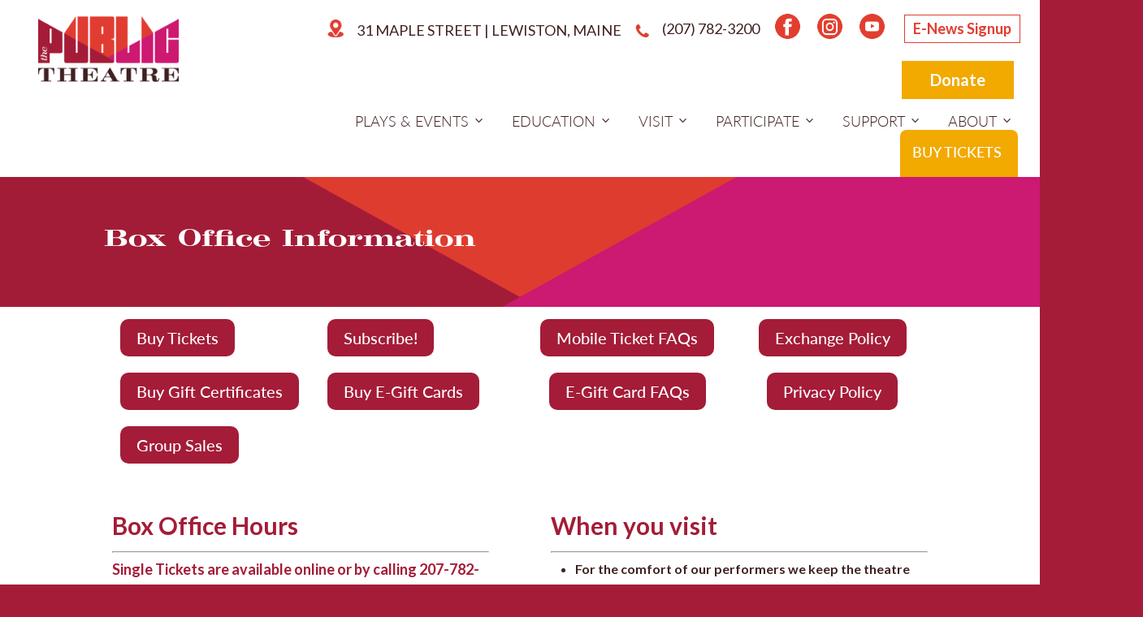

--- FILE ---
content_type: text/html; charset=UTF-8
request_url: https://thepublictheatre.org/box-office-information/
body_size: 37673
content:
<!-- This page is cached by the Hummingbird Performance plugin v3.18.1 - https://wordpress.org/plugins/hummingbird-performance/. --><!DOCTYPE html>
<html lang="en-US">
<head>
	<meta charset="UTF-8" />
<meta http-equiv="X-UA-Compatible" content="IE=edge">
	<link rel="pingback" href="https://thepublictheatre.org/xmlrpc.php" />

	<script type="text/javascript">
		document.documentElement.className = 'js';
	</script>

	<meta name='robots' content='index, follow, max-image-preview:large, max-snippet:-1, max-video-preview:-1' />

	<!-- This site is optimized with the Yoast SEO plugin v26.7 - https://yoast.com/wordpress/plugins/seo/ -->
	<title>Box Office Information - The Public Theatre</title>
	<meta name="description" content="Everything you need to know about Tickets, Subscriptions, Gift Certificates, Exchanges and more." />
	<link rel="canonical" href="https://thepublictheatre.org/box-office-information/" />
	<meta property="og:locale" content="en_US" />
	<meta property="og:type" content="article" />
	<meta property="og:title" content="Box Office Information - The Public Theatre" />
	<meta property="og:description" content="Everything you need to know about Tickets, Subscriptions, Gift Certificates, Exchanges and more." />
	<meta property="og:url" content="https://thepublictheatre.org/box-office-information/" />
	<meta property="og:site_name" content="The Public Theatre" />
	<meta property="article:modified_time" content="2026-01-14T19:05:58+00:00" />
	<meta property="og:image" content="https://thepublictheatre.org/wp-content/uploads/2019/09/ViewTixlink.png" />
	<meta name="twitter:card" content="summary_large_image" />
	<meta name="twitter:label1" content="Est. reading time" />
	<meta name="twitter:data1" content="15 minutes" />
	<script type="application/ld+json" class="yoast-schema-graph">{"@context":"https://schema.org","@graph":[{"@type":"WebPage","@id":"https://thepublictheatre.org/box-office-information/","url":"https://thepublictheatre.org/box-office-information/","name":"Box Office Information - The Public Theatre","isPartOf":{"@id":"https://thepublictheatre.org/#website"},"primaryImageOfPage":{"@id":"https://thepublictheatre.org/box-office-information/#primaryimage"},"image":{"@id":"https://thepublictheatre.org/box-office-information/#primaryimage"},"thumbnailUrl":"https://thepublictheatre.org/wp-content/uploads/2019/09/ViewTixlink.png","datePublished":"2019-02-20T18:27:27+00:00","dateModified":"2026-01-14T19:05:58+00:00","description":"Everything you need to know about Tickets, Subscriptions, Gift Certificates, Exchanges and more.","breadcrumb":{"@id":"https://thepublictheatre.org/box-office-information/#breadcrumb"},"inLanguage":"en-US","potentialAction":[{"@type":"ReadAction","target":["https://thepublictheatre.org/box-office-information/"]}]},{"@type":"ImageObject","inLanguage":"en-US","@id":"https://thepublictheatre.org/box-office-information/#primaryimage","url":"https://thepublictheatre.org/wp-content/uploads/2019/09/ViewTixlink.png","contentUrl":"https://thepublictheatre.org/wp-content/uploads/2019/09/ViewTixlink.png","width":190,"height":57,"caption":"View Your Tickets"},{"@type":"BreadcrumbList","@id":"https://thepublictheatre.org/box-office-information/#breadcrumb","itemListElement":[{"@type":"ListItem","position":1,"name":"Home","item":"https://thepublictheatre.org/"},{"@type":"ListItem","position":2,"name":"Box Office Information"}]},{"@type":"WebSite","@id":"https://thepublictheatre.org/#website","url":"https://thepublictheatre.org/","name":"The Public Theatre","description":"Voted Maine’s “BEST THEATRE” by Down East Magazine seven years in a row","publisher":{"@id":"https://thepublictheatre.org/#organization"},"potentialAction":[{"@type":"SearchAction","target":{"@type":"EntryPoint","urlTemplate":"https://thepublictheatre.org/?s={search_term_string}"},"query-input":{"@type":"PropertyValueSpecification","valueRequired":true,"valueName":"search_term_string"}}],"inLanguage":"en-US"},{"@type":"Organization","@id":"https://thepublictheatre.org/#organization","name":"The Public Theatre","url":"https://thepublictheatre.org/","logo":{"@type":"ImageObject","inLanguage":"en-US","@id":"https://thepublictheatre.org/#/schema/logo/image/","url":"https://thepublictheatre.org/wp-content/uploads/2019/01/Asset-1.png","contentUrl":"https://thepublictheatre.org/wp-content/uploads/2019/01/Asset-1.png","width":414,"height":194,"caption":"The Public Theatre"},"image":{"@id":"https://thepublictheatre.org/#/schema/logo/image/"}}]}</script>
	<!-- / Yoast SEO plugin. -->


<link rel='dns-prefetch' href='//fonts.googleapis.com' />
<link href='//hb.wpmucdn.com' rel='preconnect' />
<link href='http://fonts.googleapis.com' rel='preconnect' />
<link href='//fonts.gstatic.com' crossorigin='' rel='preconnect' />
<link rel="alternate" type="application/rss+xml" title="The Public Theatre &raquo; Feed" href="https://thepublictheatre.org/feed/" />
<link rel="alternate" type="application/rss+xml" title="The Public Theatre &raquo; Comments Feed" href="https://thepublictheatre.org/comments/feed/" />
<link rel="alternate" title="oEmbed (JSON)" type="application/json+oembed" href="https://thepublictheatre.org/wp-json/oembed/1.0/embed?url=https%3A%2F%2Fthepublictheatre.org%2Fbox-office-information%2F" />
<link rel="alternate" title="oEmbed (XML)" type="text/xml+oembed" href="https://thepublictheatre.org/wp-json/oembed/1.0/embed?url=https%3A%2F%2Fthepublictheatre.org%2Fbox-office-information%2F&#038;format=xml" />
<meta content="Divi v.4.27.5" name="generator"/><link rel='stylesheet' id='divi-stop-stacking-css' href='https://thepublictheatre.org/wp-content/plugins/divi-stop-stacking/css/divi-stop-stacking.css' type='text/css' media='all' />
<link rel='stylesheet' id='mhmm-menus-css' href='https://thepublictheatre.org/wp-content/plugins/mhmm/css/mhmm-menus.css' type='text/css' media='all' />
<link rel='stylesheet' id='mhmm-menu-layout-css' href='https://thepublictheatre.org/wp-content/plugins/mhmm/css/mhmm-menu-layout.css' type='text/css' media='all' />
<link rel='stylesheet' id='mhmm-css' href='https://thepublictheatre.org/wp-content/plugins/mhmm/css/mhmm.css' type='text/css' media='all' />
<link rel='stylesheet' id='et-divi-open-sans-css' href='https://fonts.googleapis.com/css?family=Open+Sans:300italic,400italic,600italic,700italic,800italic,400,300,600,700,800&#038;subset=latin,latin-ext&#038;display=swap' type='text/css' media='all' />
<style id='divi-style-inline-inline-css' type='text/css'>
/*!
Theme Name: Divi
Theme URI: http://www.elegantthemes.com/gallery/divi/
Version: 4.27.5
Description: Smart. Flexible. Beautiful. Divi is the most powerful theme in our collection.
Author: Elegant Themes
Author URI: http://www.elegantthemes.com
License: GNU General Public License v2
License URI: http://www.gnu.org/licenses/gpl-2.0.html
*/

a,abbr,acronym,address,applet,b,big,blockquote,body,center,cite,code,dd,del,dfn,div,dl,dt,em,fieldset,font,form,h1,h2,h3,h4,h5,h6,html,i,iframe,img,ins,kbd,label,legend,li,object,ol,p,pre,q,s,samp,small,span,strike,strong,sub,sup,tt,u,ul,var{margin:0;padding:0;border:0;outline:0;font-size:100%;-ms-text-size-adjust:100%;-webkit-text-size-adjust:100%;vertical-align:baseline;background:transparent}body{line-height:1}ol,ul{list-style:none}blockquote,q{quotes:none}blockquote:after,blockquote:before,q:after,q:before{content:"";content:none}blockquote{margin:20px 0 30px;border-left:5px solid;padding-left:20px}:focus{outline:0}del{text-decoration:line-through}pre{overflow:auto;padding:10px}figure{margin:0}table{border-collapse:collapse;border-spacing:0}article,aside,footer,header,hgroup,nav,section{display:block}body{font-family:Open Sans,Arial,sans-serif;font-size:14px;color:#666;background-color:#fff;line-height:1.7em;font-weight:500;-webkit-font-smoothing:antialiased;-moz-osx-font-smoothing:grayscale}body.page-template-page-template-blank-php #page-container{padding-top:0!important}body.et_cover_background{background-size:cover!important;background-position:top!important;background-repeat:no-repeat!important;background-attachment:fixed}a{color:#2ea3f2}a,a:hover{text-decoration:none}p{padding-bottom:1em}p:not(.has-background):last-of-type{padding-bottom:0}p.et_normal_padding{padding-bottom:1em}strong{font-weight:700}cite,em,i{font-style:italic}code,pre{font-family:Courier New,monospace;margin-bottom:10px}ins{text-decoration:none}sub,sup{height:0;line-height:1;position:relative;vertical-align:baseline}sup{bottom:.8em}sub{top:.3em}dl{margin:0 0 1.5em}dl dt{font-weight:700}dd{margin-left:1.5em}blockquote p{padding-bottom:0}embed,iframe,object,video{max-width:100%}h1,h2,h3,h4,h5,h6{color:#333;padding-bottom:10px;line-height:1em;font-weight:500}h1 a,h2 a,h3 a,h4 a,h5 a,h6 a{color:inherit}h1{font-size:30px}h2{font-size:26px}h3{font-size:22px}h4{font-size:18px}h5{font-size:16px}h6{font-size:14px}input{-webkit-appearance:none}input[type=checkbox]{-webkit-appearance:checkbox}input[type=radio]{-webkit-appearance:radio}input.text,input.title,input[type=email],input[type=password],input[type=tel],input[type=text],select,textarea{background-color:#fff;border:1px solid #bbb;padding:2px;color:#4e4e4e}input.text:focus,input.title:focus,input[type=text]:focus,select:focus,textarea:focus{border-color:#2d3940;color:#3e3e3e}input.text,input.title,input[type=text],select,textarea{margin:0}textarea{padding:4px}button,input,select,textarea{font-family:inherit}img{max-width:100%;height:auto}.clear{clear:both}br.clear{margin:0;padding:0}.pagination{clear:both}#et_search_icon:hover,.et-social-icon a:hover,.et_password_protected_form .et_submit_button,.form-submit .et_pb_buttontton.alt.disabled,.nav-single a,.posted_in a{color:#2ea3f2}.et-search-form,blockquote{border-color:#2ea3f2}#main-content{background-color:#fff}.container{width:80%;max-width:1080px;margin:auto;position:relative}body:not(.et-tb) #main-content .container,body:not(.et-tb-has-header) #main-content .container{padding-top:58px}.et_full_width_page #main-content .container:before{display:none}.main_title{margin-bottom:20px}.et_password_protected_form .et_submit_button:hover,.form-submit .et_pb_button:hover{background:rgba(0,0,0,.05)}.et_button_icon_visible .et_pb_button{padding-right:2em;padding-left:.7em}.et_button_icon_visible .et_pb_button:after{opacity:1;margin-left:0}.et_button_left .et_pb_button:hover:after{left:.15em}.et_button_left .et_pb_button:after{margin-left:0;left:1em}.et_button_icon_visible.et_button_left .et_pb_button,.et_button_left .et_pb_button:hover,.et_button_left .et_pb_module .et_pb_button:hover{padding-left:2em;padding-right:.7em}.et_button_icon_visible.et_button_left .et_pb_button:after,.et_button_left .et_pb_button:hover:after{left:.15em}.et_password_protected_form .et_submit_button:hover,.form-submit .et_pb_button:hover{padding:.3em 1em}.et_button_no_icon .et_pb_button:after{display:none}.et_button_no_icon.et_button_icon_visible.et_button_left .et_pb_button,.et_button_no_icon.et_button_left .et_pb_button:hover,.et_button_no_icon .et_pb_button,.et_button_no_icon .et_pb_button:hover{padding:.3em 1em!important}.et_button_custom_icon .et_pb_button:after{line-height:1.7em}.et_button_custom_icon.et_button_icon_visible .et_pb_button:after,.et_button_custom_icon .et_pb_button:hover:after{margin-left:.3em}#left-area .post_format-post-format-gallery .wp-block-gallery:first-of-type{padding:0;margin-bottom:-16px}.entry-content table:not(.variations){border:1px solid #eee;margin:0 0 15px;text-align:left;width:100%}.entry-content thead th,.entry-content tr th{color:#555;font-weight:700;padding:9px 24px}.entry-content tr td{border-top:1px solid #eee;padding:6px 24px}#left-area ul,.entry-content ul,.et-l--body ul,.et-l--footer ul,.et-l--header ul{list-style-type:disc;padding:0 0 23px 1em;line-height:26px}#left-area ol,.entry-content ol,.et-l--body ol,.et-l--footer ol,.et-l--header ol{list-style-type:decimal;list-style-position:inside;padding:0 0 23px;line-height:26px}#left-area ul li ul,.entry-content ul li ol{padding:2px 0 2px 20px}#left-area ol li ul,.entry-content ol li ol,.et-l--body ol li ol,.et-l--footer ol li ol,.et-l--header ol li ol{padding:2px 0 2px 35px}#left-area ul.wp-block-gallery{display:-webkit-box;display:-ms-flexbox;display:flex;-ms-flex-wrap:wrap;flex-wrap:wrap;list-style-type:none;padding:0}#left-area ul.products{padding:0!important;line-height:1.7!important;list-style:none!important}.gallery-item a{display:block}.gallery-caption,.gallery-item a{width:90%}#wpadminbar{z-index:100001}#left-area .post-meta{font-size:14px;padding-bottom:15px}#left-area .post-meta a{text-decoration:none;color:#666}#left-area .et_featured_image{padding-bottom:7px}.single .post{padding-bottom:25px}body.single .et_audio_content{margin-bottom:-6px}.nav-single a{text-decoration:none;color:#2ea3f2;font-size:14px;font-weight:400}.nav-previous{float:left}.nav-next{float:right}.et_password_protected_form p input{background-color:#eee;border:none!important;width:100%!important;border-radius:0!important;font-size:14px;color:#999!important;padding:16px!important;-webkit-box-sizing:border-box;box-sizing:border-box}.et_password_protected_form label{display:none}.et_password_protected_form .et_submit_button{font-family:inherit;display:block;float:right;margin:8px auto 0;cursor:pointer}.post-password-required p.nocomments.container{max-width:100%}.post-password-required p.nocomments.container:before{display:none}.aligncenter,div.post .new-post .aligncenter{display:block;margin-left:auto;margin-right:auto}.wp-caption{border:1px solid #ddd;text-align:center;background-color:#f3f3f3;margin-bottom:10px;max-width:96%;padding:8px}.wp-caption.alignleft{margin:0 30px 20px 0}.wp-caption.alignright{margin:0 0 20px 30px}.wp-caption img{margin:0;padding:0;border:0}.wp-caption p.wp-caption-text{font-size:12px;padding:0 4px 5px;margin:0}.alignright{float:right}.alignleft{float:left}img.alignleft{display:inline;float:left;margin-right:15px}img.alignright{display:inline;float:right;margin-left:15px}.page.et_pb_pagebuilder_layout #main-content{background-color:transparent}body #main-content .et_builder_inner_content>h1,body #main-content .et_builder_inner_content>h2,body #main-content .et_builder_inner_content>h3,body #main-content .et_builder_inner_content>h4,body #main-content .et_builder_inner_content>h5,body #main-content .et_builder_inner_content>h6{line-height:1.4em}body #main-content .et_builder_inner_content>p{line-height:1.7em}.wp-block-pullquote{margin:20px 0 30px}.wp-block-pullquote.has-background blockquote{border-left:none}.wp-block-group.has-background{padding:1.5em 1.5em .5em}@media (min-width:981px){#left-area{width:79.125%;padding-bottom:23px}#main-content .container:before{content:"";position:absolute;top:0;height:100%;width:1px;background-color:#e2e2e2}.et_full_width_page #left-area,.et_no_sidebar #left-area{float:none;width:100%!important}.et_full_width_page #left-area{padding-bottom:0}.et_no_sidebar #main-content .container:before{display:none}}@media (max-width:980px){#page-container{padding-top:80px}.et-tb #page-container,.et-tb-has-header #page-container{padding-top:0!important}#left-area,#sidebar{width:100%!important}#main-content .container:before{display:none!important}.et_full_width_page .et_gallery_item:nth-child(4n+1){clear:none}}@media print{#page-container{padding-top:0!important}}#wp-admin-bar-et-use-visual-builder a:before{font-family:ETmodules!important;content:"\e625";font-size:30px!important;width:28px;margin-top:-3px;color:#974df3!important}#wp-admin-bar-et-use-visual-builder:hover a:before{color:#fff!important}#wp-admin-bar-et-use-visual-builder:hover a,#wp-admin-bar-et-use-visual-builder a:hover{transition:background-color .5s ease;-webkit-transition:background-color .5s ease;-moz-transition:background-color .5s ease;background-color:#7e3bd0!important;color:#fff!important}* html .clearfix,:first-child+html .clearfix{zoom:1}.iphone .et_pb_section_video_bg video::-webkit-media-controls-start-playback-button{display:none!important;-webkit-appearance:none}.et_mobile_device .et_pb_section_parallax .et_pb_parallax_css{background-attachment:scroll}.et-social-facebook a.icon:before{content:"\e093"}.et-social-twitter a.icon:before{content:"\e094"}.et-social-google-plus a.icon:before{content:"\e096"}.et-social-instagram a.icon:before{content:"\e09a"}.et-social-rss a.icon:before{content:"\e09e"}.ai1ec-single-event:after{content:" ";display:table;clear:both}.evcal_event_details .evcal_evdata_cell .eventon_details_shading_bot.eventon_details_shading_bot{z-index:3}.wp-block-divi-layout{margin-bottom:1em}*{-webkit-box-sizing:border-box;box-sizing:border-box}#et-info-email:before,#et-info-phone:before,#et_search_icon:before,.comment-reply-link:after,.et-cart-info span:before,.et-pb-arrow-next:before,.et-pb-arrow-prev:before,.et-social-icon a:before,.et_audio_container .mejs-playpause-button button:before,.et_audio_container .mejs-volume-button button:before,.et_overlay:before,.et_password_protected_form .et_submit_button:after,.et_pb_button:after,.et_pb_contact_reset:after,.et_pb_contact_submit:after,.et_pb_font_icon:before,.et_pb_newsletter_button:after,.et_pb_pricing_table_button:after,.et_pb_promo_button:after,.et_pb_testimonial:before,.et_pb_toggle_title:before,.form-submit .et_pb_button:after,.mobile_menu_bar:before,a.et_pb_more_button:after{font-family:ETmodules!important;speak:none;font-style:normal;font-weight:400;-webkit-font-feature-settings:normal;font-feature-settings:normal;font-variant:normal;text-transform:none;line-height:1;-webkit-font-smoothing:antialiased;-moz-osx-font-smoothing:grayscale;text-shadow:0 0;direction:ltr}.et-pb-icon,.et_pb_custom_button_icon.et_pb_button:after,.et_pb_login .et_pb_custom_button_icon.et_pb_button:after,.et_pb_woo_custom_button_icon .button.et_pb_custom_button_icon.et_pb_button:after,.et_pb_woo_custom_button_icon .button.et_pb_custom_button_icon.et_pb_button:hover:after{content:attr(data-icon)}.et-pb-icon{font-family:ETmodules;speak:none;font-weight:400;-webkit-font-feature-settings:normal;font-feature-settings:normal;font-variant:normal;text-transform:none;line-height:1;-webkit-font-smoothing:antialiased;font-size:96px;font-style:normal;display:inline-block;-webkit-box-sizing:border-box;box-sizing:border-box;direction:ltr}#et-ajax-saving{display:none;-webkit-transition:background .3s,-webkit-box-shadow .3s;transition:background .3s,-webkit-box-shadow .3s;transition:background .3s,box-shadow .3s;transition:background .3s,box-shadow .3s,-webkit-box-shadow .3s;-webkit-box-shadow:rgba(0,139,219,.247059) 0 0 60px;box-shadow:0 0 60px rgba(0,139,219,.247059);position:fixed;top:50%;left:50%;width:50px;height:50px;background:#fff;border-radius:50px;margin:-25px 0 0 -25px;z-index:999999;text-align:center}#et-ajax-saving img{margin:9px}.et-safe-mode-indicator,.et-safe-mode-indicator:focus,.et-safe-mode-indicator:hover{-webkit-box-shadow:0 5px 10px rgba(41,196,169,.15);box-shadow:0 5px 10px rgba(41,196,169,.15);background:#29c4a9;color:#fff;font-size:14px;font-weight:600;padding:12px;line-height:16px;border-radius:3px;position:fixed;bottom:30px;right:30px;z-index:999999;text-decoration:none;font-family:Open Sans,sans-serif;-webkit-font-smoothing:antialiased;-moz-osx-font-smoothing:grayscale}.et_pb_button{font-size:20px;font-weight:500;padding:.3em 1em;line-height:1.7em!important;background-color:transparent;background-size:cover;background-position:50%;background-repeat:no-repeat;border:2px solid;border-radius:3px;-webkit-transition-duration:.2s;transition-duration:.2s;-webkit-transition-property:all!important;transition-property:all!important}.et_pb_button,.et_pb_button_inner{position:relative}.et_pb_button:hover,.et_pb_module .et_pb_button:hover{border:2px solid transparent;padding:.3em 2em .3em .7em}.et_pb_button:hover{background-color:hsla(0,0%,100%,.2)}.et_pb_bg_layout_light.et_pb_button:hover,.et_pb_bg_layout_light .et_pb_button:hover{background-color:rgba(0,0,0,.05)}.et_pb_button:after,.et_pb_button:before{font-size:32px;line-height:1em;content:"\35";opacity:0;position:absolute;margin-left:-1em;-webkit-transition:all .2s;transition:all .2s;text-transform:none;-webkit-font-feature-settings:"kern" off;font-feature-settings:"kern" off;font-variant:none;font-style:normal;font-weight:400;text-shadow:none}.et_pb_button.et_hover_enabled:hover:after,.et_pb_button.et_pb_hovered:hover:after{-webkit-transition:none!important;transition:none!important}.et_pb_button:before{display:none}.et_pb_button:hover:after{opacity:1;margin-left:0}.et_pb_column_1_3 h1,.et_pb_column_1_4 h1,.et_pb_column_1_5 h1,.et_pb_column_1_6 h1,.et_pb_column_2_5 h1{font-size:26px}.et_pb_column_1_3 h2,.et_pb_column_1_4 h2,.et_pb_column_1_5 h2,.et_pb_column_1_6 h2,.et_pb_column_2_5 h2{font-size:23px}.et_pb_column_1_3 h3,.et_pb_column_1_4 h3,.et_pb_column_1_5 h3,.et_pb_column_1_6 h3,.et_pb_column_2_5 h3{font-size:20px}.et_pb_column_1_3 h4,.et_pb_column_1_4 h4,.et_pb_column_1_5 h4,.et_pb_column_1_6 h4,.et_pb_column_2_5 h4{font-size:18px}.et_pb_column_1_3 h5,.et_pb_column_1_4 h5,.et_pb_column_1_5 h5,.et_pb_column_1_6 h5,.et_pb_column_2_5 h5{font-size:16px}.et_pb_column_1_3 h6,.et_pb_column_1_4 h6,.et_pb_column_1_5 h6,.et_pb_column_1_6 h6,.et_pb_column_2_5 h6{font-size:15px}.et_pb_bg_layout_dark,.et_pb_bg_layout_dark h1,.et_pb_bg_layout_dark h2,.et_pb_bg_layout_dark h3,.et_pb_bg_layout_dark h4,.et_pb_bg_layout_dark h5,.et_pb_bg_layout_dark h6{color:#fff!important}.et_pb_module.et_pb_text_align_left{text-align:left}.et_pb_module.et_pb_text_align_center{text-align:center}.et_pb_module.et_pb_text_align_right{text-align:right}.et_pb_module.et_pb_text_align_justified{text-align:justify}.clearfix:after{visibility:hidden;display:block;font-size:0;content:" ";clear:both;height:0}.et_pb_bg_layout_light .et_pb_more_button{color:#2ea3f2}.et_builder_inner_content{position:relative;z-index:1}header .et_builder_inner_content{z-index:2}.et_pb_css_mix_blend_mode_passthrough{mix-blend-mode:unset!important}.et_pb_image_container{margin:-20px -20px 29px}.et_pb_module_inner{position:relative}.et_hover_enabled_preview{z-index:2}.et_hover_enabled:hover{position:relative;z-index:2}.et_pb_all_tabs,.et_pb_module,.et_pb_posts_nav a,.et_pb_tab,.et_pb_with_background{position:relative;background-size:cover;background-position:50%;background-repeat:no-repeat}.et_pb_background_mask,.et_pb_background_pattern{bottom:0;left:0;position:absolute;right:0;top:0}.et_pb_background_mask{background-size:calc(100% + 2px) calc(100% + 2px);background-repeat:no-repeat;background-position:50%;overflow:hidden}.et_pb_background_pattern{background-position:0 0;background-repeat:repeat}.et_pb_with_border{position:relative;border:0 solid #333}.post-password-required .et_pb_row{padding:0;width:100%}.post-password-required .et_password_protected_form{min-height:0}body.et_pb_pagebuilder_layout.et_pb_show_title .post-password-required .et_password_protected_form h1,body:not(.et_pb_pagebuilder_layout) .post-password-required .et_password_protected_form h1{display:none}.et_pb_no_bg{padding:0!important}.et_overlay.et_pb_inline_icon:before,.et_pb_inline_icon:before{content:attr(data-icon)}.et_pb_more_button{color:inherit;text-shadow:none;text-decoration:none;display:inline-block;margin-top:20px}.et_parallax_bg_wrap{overflow:hidden;position:absolute;top:0;right:0;bottom:0;left:0}.et_parallax_bg{background-repeat:no-repeat;background-position:top;background-size:cover;position:absolute;bottom:0;left:0;width:100%;height:100%;display:block}.et_parallax_bg.et_parallax_bg__hover,.et_parallax_bg.et_parallax_bg_phone,.et_parallax_bg.et_parallax_bg_tablet,.et_parallax_gradient.et_parallax_gradient__hover,.et_parallax_gradient.et_parallax_gradient_phone,.et_parallax_gradient.et_parallax_gradient_tablet,.et_pb_section_parallax_hover:hover .et_parallax_bg:not(.et_parallax_bg__hover),.et_pb_section_parallax_hover:hover .et_parallax_gradient:not(.et_parallax_gradient__hover){display:none}.et_pb_section_parallax_hover:hover .et_parallax_bg.et_parallax_bg__hover,.et_pb_section_parallax_hover:hover .et_parallax_gradient.et_parallax_gradient__hover{display:block}.et_parallax_gradient{bottom:0;display:block;left:0;position:absolute;right:0;top:0}.et_pb_module.et_pb_section_parallax,.et_pb_posts_nav a.et_pb_section_parallax,.et_pb_tab.et_pb_section_parallax{position:relative}.et_pb_section_parallax .et_pb_parallax_css,.et_pb_slides .et_parallax_bg.et_pb_parallax_css{background-attachment:fixed}body.et-bfb .et_pb_section_parallax .et_pb_parallax_css,body.et-bfb .et_pb_slides .et_parallax_bg.et_pb_parallax_css{background-attachment:scroll;bottom:auto}.et_pb_section_parallax.et_pb_column .et_pb_module,.et_pb_section_parallax.et_pb_row .et_pb_column,.et_pb_section_parallax.et_pb_row .et_pb_module{z-index:9;position:relative}.et_pb_more_button:hover:after{opacity:1;margin-left:0}.et_pb_preload .et_pb_section_video_bg,.et_pb_preload>div{visibility:hidden}.et_pb_preload,.et_pb_section.et_pb_section_video.et_pb_preload{position:relative;background:#464646!important}.et_pb_preload:before{content:"";position:absolute;top:50%;left:50%;background:url(https://thepublictheatre.org/wp-content/themes/Divi/includes/builder/styles/images/preloader.gif) no-repeat;border-radius:32px;width:32px;height:32px;margin:-16px 0 0 -16px}.box-shadow-overlay{position:absolute;top:0;left:0;width:100%;height:100%;z-index:10;pointer-events:none}.et_pb_section>.box-shadow-overlay~.et_pb_row{z-index:11}body.safari .section_has_divider{will-change:transform}.et_pb_row>.box-shadow-overlay{z-index:8}.has-box-shadow-overlay{position:relative}.et_clickable{cursor:pointer}.screen-reader-text{border:0;clip:rect(1px,1px,1px,1px);-webkit-clip-path:inset(50%);clip-path:inset(50%);height:1px;margin:-1px;overflow:hidden;padding:0;position:absolute!important;width:1px;word-wrap:normal!important}.et_multi_view_hidden,.et_multi_view_hidden_image{display:none!important}@keyframes multi-view-image-fade{0%{opacity:0}10%{opacity:.1}20%{opacity:.2}30%{opacity:.3}40%{opacity:.4}50%{opacity:.5}60%{opacity:.6}70%{opacity:.7}80%{opacity:.8}90%{opacity:.9}to{opacity:1}}.et_multi_view_image__loading{visibility:hidden}.et_multi_view_image__loaded{-webkit-animation:multi-view-image-fade .5s;animation:multi-view-image-fade .5s}#et-pb-motion-effects-offset-tracker{visibility:hidden!important;opacity:0;position:absolute;top:0;left:0}.et-pb-before-scroll-animation{opacity:0}header.et-l.et-l--header:after{clear:both;display:block;content:""}.et_pb_module{-webkit-animation-timing-function:linear;animation-timing-function:linear;-webkit-animation-duration:.2s;animation-duration:.2s}@-webkit-keyframes fadeBottom{0%{opacity:0;-webkit-transform:translateY(10%);transform:translateY(10%)}to{opacity:1;-webkit-transform:translateY(0);transform:translateY(0)}}@keyframes fadeBottom{0%{opacity:0;-webkit-transform:translateY(10%);transform:translateY(10%)}to{opacity:1;-webkit-transform:translateY(0);transform:translateY(0)}}@-webkit-keyframes fadeLeft{0%{opacity:0;-webkit-transform:translateX(-10%);transform:translateX(-10%)}to{opacity:1;-webkit-transform:translateX(0);transform:translateX(0)}}@keyframes fadeLeft{0%{opacity:0;-webkit-transform:translateX(-10%);transform:translateX(-10%)}to{opacity:1;-webkit-transform:translateX(0);transform:translateX(0)}}@-webkit-keyframes fadeRight{0%{opacity:0;-webkit-transform:translateX(10%);transform:translateX(10%)}to{opacity:1;-webkit-transform:translateX(0);transform:translateX(0)}}@keyframes fadeRight{0%{opacity:0;-webkit-transform:translateX(10%);transform:translateX(10%)}to{opacity:1;-webkit-transform:translateX(0);transform:translateX(0)}}@-webkit-keyframes fadeTop{0%{opacity:0;-webkit-transform:translateY(-10%);transform:translateY(-10%)}to{opacity:1;-webkit-transform:translateX(0);transform:translateX(0)}}@keyframes fadeTop{0%{opacity:0;-webkit-transform:translateY(-10%);transform:translateY(-10%)}to{opacity:1;-webkit-transform:translateX(0);transform:translateX(0)}}@-webkit-keyframes fadeIn{0%{opacity:0}to{opacity:1}}@keyframes fadeIn{0%{opacity:0}to{opacity:1}}.et-waypoint:not(.et_pb_counters){opacity:0}@media (min-width:981px){.et_pb_section.et_section_specialty div.et_pb_row .et_pb_column .et_pb_column .et_pb_module.et-last-child,.et_pb_section.et_section_specialty div.et_pb_row .et_pb_column .et_pb_column .et_pb_module:last-child,.et_pb_section.et_section_specialty div.et_pb_row .et_pb_column .et_pb_row_inner .et_pb_column .et_pb_module.et-last-child,.et_pb_section.et_section_specialty div.et_pb_row .et_pb_column .et_pb_row_inner .et_pb_column .et_pb_module:last-child,.et_pb_section div.et_pb_row .et_pb_column .et_pb_module.et-last-child,.et_pb_section div.et_pb_row .et_pb_column .et_pb_module:last-child{margin-bottom:0}}@media (max-width:980px){.et_overlay.et_pb_inline_icon_tablet:before,.et_pb_inline_icon_tablet:before{content:attr(data-icon-tablet)}.et_parallax_bg.et_parallax_bg_tablet_exist,.et_parallax_gradient.et_parallax_gradient_tablet_exist{display:none}.et_parallax_bg.et_parallax_bg_tablet,.et_parallax_gradient.et_parallax_gradient_tablet{display:block}.et_pb_column .et_pb_module{margin-bottom:30px}.et_pb_row .et_pb_column .et_pb_module.et-last-child,.et_pb_row .et_pb_column .et_pb_module:last-child,.et_section_specialty .et_pb_row .et_pb_column .et_pb_module.et-last-child,.et_section_specialty .et_pb_row .et_pb_column .et_pb_module:last-child{margin-bottom:0}.et_pb_more_button{display:inline-block!important}.et_pb_bg_layout_light_tablet.et_pb_button,.et_pb_bg_layout_light_tablet.et_pb_module.et_pb_button,.et_pb_bg_layout_light_tablet .et_pb_more_button{color:#2ea3f2}.et_pb_bg_layout_light_tablet .et_pb_forgot_password a{color:#666}.et_pb_bg_layout_light_tablet h1,.et_pb_bg_layout_light_tablet h2,.et_pb_bg_layout_light_tablet h3,.et_pb_bg_layout_light_tablet h4,.et_pb_bg_layout_light_tablet h5,.et_pb_bg_layout_light_tablet h6{color:#333!important}.et_pb_module .et_pb_bg_layout_light_tablet.et_pb_button{color:#2ea3f2!important}.et_pb_bg_layout_light_tablet{color:#666!important}.et_pb_bg_layout_dark_tablet,.et_pb_bg_layout_dark_tablet h1,.et_pb_bg_layout_dark_tablet h2,.et_pb_bg_layout_dark_tablet h3,.et_pb_bg_layout_dark_tablet h4,.et_pb_bg_layout_dark_tablet h5,.et_pb_bg_layout_dark_tablet h6{color:#fff!important}.et_pb_bg_layout_dark_tablet.et_pb_button,.et_pb_bg_layout_dark_tablet.et_pb_module.et_pb_button,.et_pb_bg_layout_dark_tablet .et_pb_more_button{color:inherit}.et_pb_bg_layout_dark_tablet .et_pb_forgot_password a{color:#fff}.et_pb_module.et_pb_text_align_left-tablet{text-align:left}.et_pb_module.et_pb_text_align_center-tablet{text-align:center}.et_pb_module.et_pb_text_align_right-tablet{text-align:right}.et_pb_module.et_pb_text_align_justified-tablet{text-align:justify}}@media (max-width:767px){.et_pb_more_button{display:inline-block!important}.et_overlay.et_pb_inline_icon_phone:before,.et_pb_inline_icon_phone:before{content:attr(data-icon-phone)}.et_parallax_bg.et_parallax_bg_phone_exist,.et_parallax_gradient.et_parallax_gradient_phone_exist{display:none}.et_parallax_bg.et_parallax_bg_phone,.et_parallax_gradient.et_parallax_gradient_phone{display:block}.et-hide-mobile{display:none!important}.et_pb_bg_layout_light_phone.et_pb_button,.et_pb_bg_layout_light_phone.et_pb_module.et_pb_button,.et_pb_bg_layout_light_phone .et_pb_more_button{color:#2ea3f2}.et_pb_bg_layout_light_phone .et_pb_forgot_password a{color:#666}.et_pb_bg_layout_light_phone h1,.et_pb_bg_layout_light_phone h2,.et_pb_bg_layout_light_phone h3,.et_pb_bg_layout_light_phone h4,.et_pb_bg_layout_light_phone h5,.et_pb_bg_layout_light_phone h6{color:#333!important}.et_pb_module .et_pb_bg_layout_light_phone.et_pb_button{color:#2ea3f2!important}.et_pb_bg_layout_light_phone{color:#666!important}.et_pb_bg_layout_dark_phone,.et_pb_bg_layout_dark_phone h1,.et_pb_bg_layout_dark_phone h2,.et_pb_bg_layout_dark_phone h3,.et_pb_bg_layout_dark_phone h4,.et_pb_bg_layout_dark_phone h5,.et_pb_bg_layout_dark_phone h6{color:#fff!important}.et_pb_bg_layout_dark_phone.et_pb_button,.et_pb_bg_layout_dark_phone.et_pb_module.et_pb_button,.et_pb_bg_layout_dark_phone .et_pb_more_button{color:inherit}.et_pb_module .et_pb_bg_layout_dark_phone.et_pb_button{color:#fff!important}.et_pb_bg_layout_dark_phone .et_pb_forgot_password a{color:#fff}.et_pb_module.et_pb_text_align_left-phone{text-align:left}.et_pb_module.et_pb_text_align_center-phone{text-align:center}.et_pb_module.et_pb_text_align_right-phone{text-align:right}.et_pb_module.et_pb_text_align_justified-phone{text-align:justify}}@media (max-width:479px){a.et_pb_more_button{display:block}}@media (min-width:768px) and (max-width:980px){[data-et-multi-view-load-tablet-hidden=true]:not(.et_multi_view_swapped){display:none!important}}@media (max-width:767px){[data-et-multi-view-load-phone-hidden=true]:not(.et_multi_view_swapped){display:none!important}}.et_pb_menu.et_pb_menu--style-inline_centered_logo .et_pb_menu__menu nav ul{-webkit-box-pack:center;-ms-flex-pack:center;justify-content:center}@-webkit-keyframes multi-view-image-fade{0%{-webkit-transform:scale(1);transform:scale(1);opacity:1}50%{-webkit-transform:scale(1.01);transform:scale(1.01);opacity:1}to{-webkit-transform:scale(1);transform:scale(1);opacity:1}}
/*# sourceURL=divi-style-inline-inline-css */
</style>
<style id='divi-dynamic-critical-inline-css' type='text/css'>
@font-face{font-family:ETmodules;font-display:block;src:url(//thepublictheatre.org/wp-content/themes/Divi/core/admin/fonts/modules/all/modules.eot);src:url(//thepublictheatre.org/wp-content/themes/Divi/core/admin/fonts/modules/all/modules.eot?#iefix) format("embedded-opentype"),url(//thepublictheatre.org/wp-content/themes/Divi/core/admin/fonts/modules/all/modules.woff) format("woff"),url(//thepublictheatre.org/wp-content/themes/Divi/core/admin/fonts/modules/all/modules.ttf) format("truetype"),url(//thepublictheatre.org/wp-content/themes/Divi/core/admin/fonts/modules/all/modules.svg#ETmodules) format("svg");font-weight:400;font-style:normal}
@media (min-width:981px){.et_pb_gutters3 .et_pb_column,.et_pb_gutters3.et_pb_row .et_pb_column{margin-right:5.5%}.et_pb_gutters3 .et_pb_column_4_4,.et_pb_gutters3.et_pb_row .et_pb_column_4_4{width:100%}.et_pb_gutters3 .et_pb_column_4_4 .et_pb_module,.et_pb_gutters3.et_pb_row .et_pb_column_4_4 .et_pb_module{margin-bottom:2.75%}.et_pb_gutters3 .et_pb_column_3_4,.et_pb_gutters3.et_pb_row .et_pb_column_3_4{width:73.625%}.et_pb_gutters3 .et_pb_column_3_4 .et_pb_module,.et_pb_gutters3.et_pb_row .et_pb_column_3_4 .et_pb_module{margin-bottom:3.735%}.et_pb_gutters3 .et_pb_column_2_3,.et_pb_gutters3.et_pb_row .et_pb_column_2_3{width:64.833%}.et_pb_gutters3 .et_pb_column_2_3 .et_pb_module,.et_pb_gutters3.et_pb_row .et_pb_column_2_3 .et_pb_module{margin-bottom:4.242%}.et_pb_gutters3 .et_pb_column_3_5,.et_pb_gutters3.et_pb_row .et_pb_column_3_5{width:57.8%}.et_pb_gutters3 .et_pb_column_3_5 .et_pb_module,.et_pb_gutters3.et_pb_row .et_pb_column_3_5 .et_pb_module{margin-bottom:4.758%}.et_pb_gutters3 .et_pb_column_1_2,.et_pb_gutters3.et_pb_row .et_pb_column_1_2{width:47.25%}.et_pb_gutters3 .et_pb_column_1_2 .et_pb_module,.et_pb_gutters3.et_pb_row .et_pb_column_1_2 .et_pb_module{margin-bottom:5.82%}.et_pb_gutters3 .et_pb_column_2_5,.et_pb_gutters3.et_pb_row .et_pb_column_2_5{width:36.7%}.et_pb_gutters3 .et_pb_column_2_5 .et_pb_module,.et_pb_gutters3.et_pb_row .et_pb_column_2_5 .et_pb_module{margin-bottom:7.493%}.et_pb_gutters3 .et_pb_column_1_3,.et_pb_gutters3.et_pb_row .et_pb_column_1_3{width:29.6667%}.et_pb_gutters3 .et_pb_column_1_3 .et_pb_module,.et_pb_gutters3.et_pb_row .et_pb_column_1_3 .et_pb_module{margin-bottom:9.27%}.et_pb_gutters3 .et_pb_column_1_4,.et_pb_gutters3.et_pb_row .et_pb_column_1_4{width:20.875%}.et_pb_gutters3 .et_pb_column_1_4 .et_pb_module,.et_pb_gutters3.et_pb_row .et_pb_column_1_4 .et_pb_module{margin-bottom:13.174%}.et_pb_gutters3 .et_pb_column_1_5,.et_pb_gutters3.et_pb_row .et_pb_column_1_5{width:15.6%}.et_pb_gutters3 .et_pb_column_1_5 .et_pb_module,.et_pb_gutters3.et_pb_row .et_pb_column_1_5 .et_pb_module{margin-bottom:17.628%}.et_pb_gutters3 .et_pb_column_1_6,.et_pb_gutters3.et_pb_row .et_pb_column_1_6{width:12.0833%}.et_pb_gutters3 .et_pb_column_1_6 .et_pb_module,.et_pb_gutters3.et_pb_row .et_pb_column_1_6 .et_pb_module{margin-bottom:22.759%}.et_pb_gutters3 .et_full_width_page.woocommerce-page ul.products li.product{width:20.875%;margin-right:5.5%;margin-bottom:5.5%}.et_pb_gutters3.et_left_sidebar.woocommerce-page #main-content ul.products li.product,.et_pb_gutters3.et_right_sidebar.woocommerce-page #main-content ul.products li.product{width:28.353%;margin-right:7.47%}.et_pb_gutters3.et_left_sidebar.woocommerce-page #main-content ul.products.columns-1 li.product,.et_pb_gutters3.et_right_sidebar.woocommerce-page #main-content ul.products.columns-1 li.product{width:100%;margin-right:0}.et_pb_gutters3.et_left_sidebar.woocommerce-page #main-content ul.products.columns-2 li.product,.et_pb_gutters3.et_right_sidebar.woocommerce-page #main-content ul.products.columns-2 li.product{width:48%;margin-right:4%}.et_pb_gutters3.et_left_sidebar.woocommerce-page #main-content ul.products.columns-2 li:nth-child(2n+2),.et_pb_gutters3.et_right_sidebar.woocommerce-page #main-content ul.products.columns-2 li:nth-child(2n+2){margin-right:0}.et_pb_gutters3.et_left_sidebar.woocommerce-page #main-content ul.products.columns-2 li:nth-child(3n+1),.et_pb_gutters3.et_right_sidebar.woocommerce-page #main-content ul.products.columns-2 li:nth-child(3n+1){clear:none}}
@media (min-width:981px){.et_pb_gutter.et_pb_gutters1 #left-area{width:75%}.et_pb_gutter.et_pb_gutters1 #sidebar{width:25%}.et_pb_gutters1.et_right_sidebar #left-area{padding-right:0}.et_pb_gutters1.et_left_sidebar #left-area{padding-left:0}.et_pb_gutter.et_pb_gutters1.et_right_sidebar #main-content .container:before{right:25%!important}.et_pb_gutter.et_pb_gutters1.et_left_sidebar #main-content .container:before{left:25%!important}.et_pb_gutters1 .et_pb_column,.et_pb_gutters1.et_pb_row .et_pb_column{margin-right:0}.et_pb_gutters1 .et_pb_column_4_4,.et_pb_gutters1.et_pb_row .et_pb_column_4_4{width:100%}.et_pb_gutters1 .et_pb_column_4_4 .et_pb_module,.et_pb_gutters1.et_pb_row .et_pb_column_4_4 .et_pb_module{margin-bottom:0}.et_pb_gutters1 .et_pb_column_3_4,.et_pb_gutters1.et_pb_row .et_pb_column_3_4{width:75%}.et_pb_gutters1 .et_pb_column_3_4 .et_pb_module,.et_pb_gutters1.et_pb_row .et_pb_column_3_4 .et_pb_module{margin-bottom:0}.et_pb_gutters1 .et_pb_column_2_3,.et_pb_gutters1.et_pb_row .et_pb_column_2_3{width:66.667%}.et_pb_gutters1 .et_pb_column_2_3 .et_pb_module,.et_pb_gutters1.et_pb_row .et_pb_column_2_3 .et_pb_module{margin-bottom:0}.et_pb_gutters1 .et_pb_column_3_5,.et_pb_gutters1.et_pb_row .et_pb_column_3_5{width:60%}.et_pb_gutters1 .et_pb_column_3_5 .et_pb_module,.et_pb_gutters1.et_pb_row .et_pb_column_3_5 .et_pb_module{margin-bottom:0}.et_pb_gutters1 .et_pb_column_1_2,.et_pb_gutters1.et_pb_row .et_pb_column_1_2{width:50%}.et_pb_gutters1 .et_pb_column_1_2 .et_pb_module,.et_pb_gutters1.et_pb_row .et_pb_column_1_2 .et_pb_module{margin-bottom:0}.et_pb_gutters1 .et_pb_column_2_5,.et_pb_gutters1.et_pb_row .et_pb_column_2_5{width:40%}.et_pb_gutters1 .et_pb_column_2_5 .et_pb_module,.et_pb_gutters1.et_pb_row .et_pb_column_2_5 .et_pb_module{margin-bottom:0}.et_pb_gutters1 .et_pb_column_1_3,.et_pb_gutters1.et_pb_row .et_pb_column_1_3{width:33.3333%}.et_pb_gutters1 .et_pb_column_1_3 .et_pb_module,.et_pb_gutters1.et_pb_row .et_pb_column_1_3 .et_pb_module{margin-bottom:0}.et_pb_gutters1 .et_pb_column_1_4,.et_pb_gutters1.et_pb_row .et_pb_column_1_4{width:25%}.et_pb_gutters1 .et_pb_column_1_4 .et_pb_module,.et_pb_gutters1.et_pb_row .et_pb_column_1_4 .et_pb_module{margin-bottom:0}.et_pb_gutters1 .et_pb_column_1_5,.et_pb_gutters1.et_pb_row .et_pb_column_1_5{width:20%}.et_pb_gutters1 .et_pb_column_1_5 .et_pb_module,.et_pb_gutters1.et_pb_row .et_pb_column_1_5 .et_pb_module{margin-bottom:0}.et_pb_gutters1 .et_pb_column_1_6,.et_pb_gutters1.et_pb_row .et_pb_column_1_6{width:16.6667%}.et_pb_gutters1 .et_pb_column_1_6 .et_pb_module,.et_pb_gutters1.et_pb_row .et_pb_column_1_6 .et_pb_module{margin-bottom:0}.et_pb_gutters1 .et_full_width_page.woocommerce-page ul.products li.product{width:25%;margin-right:0;margin-bottom:0}.et_pb_gutters1.et_left_sidebar.woocommerce-page #main-content ul.products li.product,.et_pb_gutters1.et_right_sidebar.woocommerce-page #main-content ul.products li.product{width:33.333%;margin-right:0}}@media (max-width:980px){.et_pb_gutters1 .et_pb_column,.et_pb_gutters1 .et_pb_column .et_pb_module,.et_pb_gutters1.et_pb_row .et_pb_column,.et_pb_gutters1.et_pb_row .et_pb_column .et_pb_module{margin-bottom:0}.et_pb_gutters1 .et_pb_row_1-2_1-4_1-4>.et_pb_column.et_pb_column_1_4,.et_pb_gutters1 .et_pb_row_1-4_1-4>.et_pb_column.et_pb_column_1_4,.et_pb_gutters1 .et_pb_row_1-4_1-4_1-2>.et_pb_column.et_pb_column_1_4,.et_pb_gutters1 .et_pb_row_1-5_1-5_3-5>.et_pb_column.et_pb_column_1_5,.et_pb_gutters1 .et_pb_row_3-5_1-5_1-5>.et_pb_column.et_pb_column_1_5,.et_pb_gutters1 .et_pb_row_4col>.et_pb_column.et_pb_column_1_4,.et_pb_gutters1 .et_pb_row_5col>.et_pb_column.et_pb_column_1_5,.et_pb_gutters1.et_pb_row_1-2_1-4_1-4>.et_pb_column.et_pb_column_1_4,.et_pb_gutters1.et_pb_row_1-4_1-4>.et_pb_column.et_pb_column_1_4,.et_pb_gutters1.et_pb_row_1-4_1-4_1-2>.et_pb_column.et_pb_column_1_4,.et_pb_gutters1.et_pb_row_1-5_1-5_3-5>.et_pb_column.et_pb_column_1_5,.et_pb_gutters1.et_pb_row_3-5_1-5_1-5>.et_pb_column.et_pb_column_1_5,.et_pb_gutters1.et_pb_row_4col>.et_pb_column.et_pb_column_1_4,.et_pb_gutters1.et_pb_row_5col>.et_pb_column.et_pb_column_1_5{width:50%;margin-right:0}.et_pb_gutters1 .et_pb_row_1-2_1-6_1-6_1-6>.et_pb_column.et_pb_column_1_6,.et_pb_gutters1 .et_pb_row_1-6_1-6_1-6>.et_pb_column.et_pb_column_1_6,.et_pb_gutters1 .et_pb_row_1-6_1-6_1-6_1-2>.et_pb_column.et_pb_column_1_6,.et_pb_gutters1 .et_pb_row_6col>.et_pb_column.et_pb_column_1_6,.et_pb_gutters1.et_pb_row_1-2_1-6_1-6_1-6>.et_pb_column.et_pb_column_1_6,.et_pb_gutters1.et_pb_row_1-6_1-6_1-6>.et_pb_column.et_pb_column_1_6,.et_pb_gutters1.et_pb_row_1-6_1-6_1-6_1-2>.et_pb_column.et_pb_column_1_6,.et_pb_gutters1.et_pb_row_6col>.et_pb_column.et_pb_column_1_6{width:33.333%;margin-right:0}.et_pb_gutters1 .et_pb_row_1-6_1-6_1-6_1-6>.et_pb_column.et_pb_column_1_6,.et_pb_gutters1.et_pb_row_1-6_1-6_1-6_1-6>.et_pb_column.et_pb_column_1_6{width:50%;margin-right:0}}@media (max-width:767px){.et_pb_gutters1 .et_pb_column,.et_pb_gutters1 .et_pb_column .et_pb_module,.et_pb_gutters1.et_pb_row .et_pb_column,.et_pb_gutters1.et_pb_row .et_pb_column .et_pb_module{margin-bottom:0}}@media (max-width:479px){.et_pb_gutters1 .et_pb_column,.et_pb_gutters1.et_pb_row .et_pb_column{margin:0!important}.et_pb_gutters1 .et_pb_column .et_pb_module,.et_pb_gutters1.et_pb_row .et_pb_column .et_pb_module{margin-bottom:0}}
#et-secondary-menu li,#top-menu li{word-wrap:break-word}.nav li ul,.et_mobile_menu{border-color:#2EA3F2}.mobile_menu_bar:before,.mobile_menu_bar:after,#top-menu li.current-menu-ancestor>a,#top-menu li.current-menu-item>a{color:#2EA3F2}#main-header{-webkit-transition:background-color 0.4s, color 0.4s, opacity 0.4s ease-in-out, -webkit-transform 0.4s;transition:background-color 0.4s, color 0.4s, opacity 0.4s ease-in-out, -webkit-transform 0.4s;transition:background-color 0.4s, color 0.4s, transform 0.4s, opacity 0.4s ease-in-out;transition:background-color 0.4s, color 0.4s, transform 0.4s, opacity 0.4s ease-in-out, -webkit-transform 0.4s}#main-header.et-disabled-animations *{-webkit-transition-duration:0s !important;transition-duration:0s !important}.container{text-align:left;position:relative}.et_fixed_nav.et_show_nav #page-container{padding-top:80px}.et_fixed_nav.et_show_nav.et-tb #page-container,.et_fixed_nav.et_show_nav.et-tb-has-header #page-container{padding-top:0 !important}.et_fixed_nav.et_show_nav.et_secondary_nav_enabled #page-container{padding-top:111px}.et_fixed_nav.et_show_nav.et_secondary_nav_enabled.et_header_style_centered #page-container{padding-top:177px}.et_fixed_nav.et_show_nav.et_header_style_centered #page-container{padding-top:147px}.et_fixed_nav #main-header{position:fixed}.et-cloud-item-editor #page-container{padding-top:0 !important}.et_header_style_left #et-top-navigation{padding-top:33px}.et_header_style_left #et-top-navigation nav>ul>li>a{padding-bottom:33px}.et_header_style_left .logo_container{position:absolute;height:100%;width:100%}.et_header_style_left #et-top-navigation .mobile_menu_bar{padding-bottom:24px}.et_hide_search_icon #et_top_search{display:none !important}#logo{width:auto;-webkit-transition:all 0.4s ease-in-out;transition:all 0.4s ease-in-out;margin-bottom:0;max-height:54%;display:inline-block;float:none;vertical-align:middle;-webkit-transform:translate3d(0, 0, 0)}.et_pb_svg_logo #logo{height:54%}.logo_container{-webkit-transition:all 0.4s ease-in-out;transition:all 0.4s ease-in-out}span.logo_helper{display:inline-block;height:100%;vertical-align:middle;width:0}.safari .centered-inline-logo-wrap{-webkit-transform:translate3d(0, 0, 0);-webkit-transition:all 0.4s ease-in-out;transition:all 0.4s ease-in-out}#et-define-logo-wrap img{width:100%}.gecko #et-define-logo-wrap.svg-logo{position:relative !important}#top-menu-nav,#top-menu{line-height:0}#et-top-navigation{font-weight:600}.et_fixed_nav #et-top-navigation{-webkit-transition:all 0.4s ease-in-out;transition:all 0.4s ease-in-out}.et-cart-info span:before{content:"\e07a";margin-right:10px;position:relative}nav#top-menu-nav,#top-menu,nav.et-menu-nav,.et-menu{float:left}#top-menu li{display:inline-block;font-size:14px;padding-right:22px}#top-menu>li:last-child{padding-right:0}.et_fullwidth_nav.et_non_fixed_nav.et_header_style_left #top-menu>li:last-child>ul.sub-menu{right:0}#top-menu a{color:rgba(0,0,0,0.6);text-decoration:none;display:block;position:relative;-webkit-transition:opacity 0.4s ease-in-out, background-color 0.4s ease-in-out;transition:opacity 0.4s ease-in-out, background-color 0.4s ease-in-out}#top-menu-nav>ul>li>a:hover{opacity:0.7;-webkit-transition:all 0.4s ease-in-out;transition:all 0.4s ease-in-out}#et_search_icon:before{content:"\55";font-size:17px;left:0;position:absolute;top:-3px}#et_search_icon:hover{cursor:pointer}#et_top_search{float:right;margin:3px 0 0 22px;position:relative;display:block;width:18px}#et_top_search.et_search_opened{position:absolute;width:100%}.et-search-form{top:0;bottom:0;right:0;position:absolute;z-index:1000;width:100%}.et-search-form input{width:90%;border:none;color:#333;position:absolute;top:0;bottom:0;right:30px;margin:auto;background:transparent}.et-search-form .et-search-field::-ms-clear{width:0;height:0;display:none}.et_search_form_container{-webkit-animation:none;animation:none;-o-animation:none}.container.et_search_form_container{position:relative;opacity:0;height:1px}.container.et_search_form_container.et_pb_search_visible{z-index:999;-webkit-animation:fadeInTop 1s 1 cubic-bezier(0.77, 0, 0.175, 1);animation:fadeInTop 1s 1 cubic-bezier(0.77, 0, 0.175, 1)}.et_pb_search_visible.et_pb_no_animation{opacity:1}.et_pb_search_form_hidden{-webkit-animation:fadeOutTop 1s 1 cubic-bezier(0.77, 0, 0.175, 1);animation:fadeOutTop 1s 1 cubic-bezier(0.77, 0, 0.175, 1)}span.et_close_search_field{display:block;width:30px;height:30px;z-index:99999;position:absolute;right:0;cursor:pointer;top:0;bottom:0;margin:auto}span.et_close_search_field:after{font-family:'ETmodules';content:'\4d';speak:none;font-weight:normal;font-variant:normal;text-transform:none;line-height:1;-webkit-font-smoothing:antialiased;font-size:32px;display:inline-block;-webkit-box-sizing:border-box;box-sizing:border-box}.container.et_menu_container{z-index:99}.container.et_search_form_container.et_pb_search_form_hidden{z-index:1 !important}.et_search_outer{width:100%;overflow:hidden;position:absolute;top:0}.container.et_pb_menu_hidden{z-index:-1}form.et-search-form{background:rgba(0,0,0,0) !important}input[type="search"]::-webkit-search-cancel-button{-webkit-appearance:none}.et-cart-info{color:inherit}#et-top-navigation .et-cart-info{float:left;margin:-2px 0 0 22px;font-size:16px}#et-top-navigation{float:right}#top-menu li li{padding:0 20px;margin:0}#top-menu li li a{padding:6px 20px;width:200px}.nav li.et-touch-hover>ul{opacity:1;visibility:visible}#top-menu .menu-item-has-children>a:first-child:after,#et-secondary-nav .menu-item-has-children>a:first-child:after{font-family:'ETmodules';content:"3";font-size:16px;position:absolute;right:0;top:0;font-weight:800}#top-menu .menu-item-has-children>a:first-child,#et-secondary-nav .menu-item-has-children>a:first-child{padding-right:20px}#top-menu li .menu-item-has-children>a:first-child{padding-right:40px}#top-menu li .menu-item-has-children>a:first-child:after{right:20px;top:6px}#top-menu li.mega-menu{position:inherit}#top-menu li.mega-menu>ul{padding:30px 20px;position:absolute !important;width:100%;left:0 !important}#top-menu li.mega-menu ul li{margin:0;float:left !important;display:block !important;padding:0 !important}#top-menu li.mega-menu>ul>li:nth-of-type(4n){clear:right}#top-menu li.mega-menu>ul>li:nth-of-type(4n+1){clear:left}#top-menu li.mega-menu ul li li{width:100%}#top-menu li.mega-menu li>ul{-webkit-animation:none !important;animation:none !important;padding:0px;border:none;left:auto;top:auto;width:90% !important;position:relative;-webkit-box-shadow:none;box-shadow:none}#top-menu li.mega-menu li ul{visibility:visible;opacity:1;display:none}#top-menu li.mega-menu.et-hover li ul{display:block}#top-menu li.mega-menu.et-hover>ul{opacity:1 !important;visibility:visible !important}#top-menu li.mega-menu>ul>li>a{width:90%;padding:0 20px 10px}#top-menu li.mega-menu>ul>li>a:first-child{padding-top:0 !important;font-weight:bold;border-bottom:1px solid rgba(0,0,0,0.03)}#top-menu li.mega-menu>ul>li>a:first-child:hover{background-color:transparent !important}#top-menu li.mega-menu li>a{width:100%}#top-menu li.mega-menu.mega-menu-parent li li,#top-menu li.mega-menu.mega-menu-parent li>a{width:100% !important}#top-menu li.mega-menu.mega-menu-parent li>.sub-menu{float:left;width:100% !important}#top-menu li.mega-menu>ul>li{width:25%;margin:0}#top-menu li.mega-menu.mega-menu-parent-3>ul>li{width:33.33%}#top-menu li.mega-menu.mega-menu-parent-2>ul>li{width:50%}#top-menu li.mega-menu.mega-menu-parent-1>ul>li{width:100%}#top-menu li.mega-menu .menu-item-has-children>a:first-child:after{display:none}#top-menu li.mega-menu>ul>li>ul>li{width:100%;margin:0}#et_mobile_nav_menu{float:right;display:none}.mobile_menu_bar{position:relative;display:block;line-height:0}.mobile_menu_bar:before,.et_toggle_slide_menu:after{content:"\61";font-size:32px;left:0;position:relative;top:0;cursor:pointer}.mobile_nav .select_page{display:none}.et_pb_menu_hidden #top-menu,.et_pb_menu_hidden #et_search_icon:before,.et_pb_menu_hidden .et-cart-info{opacity:0;-webkit-animation:fadeOutBottom 1s 1 cubic-bezier(0.77, 0, 0.175, 1);animation:fadeOutBottom 1s 1 cubic-bezier(0.77, 0, 0.175, 1)}.et_pb_menu_visible #top-menu,.et_pb_menu_visible #et_search_icon:before,.et_pb_menu_visible .et-cart-info{z-index:99;opacity:1;-webkit-animation:fadeInBottom 1s 1 cubic-bezier(0.77, 0, 0.175, 1);animation:fadeInBottom 1s 1 cubic-bezier(0.77, 0, 0.175, 1)}.et_pb_menu_hidden #top-menu,.et_pb_menu_hidden #et_search_icon:before,.et_pb_menu_hidden .mobile_menu_bar{opacity:0;-webkit-animation:fadeOutBottom 1s 1 cubic-bezier(0.77, 0, 0.175, 1);animation:fadeOutBottom 1s 1 cubic-bezier(0.77, 0, 0.175, 1)}.et_pb_menu_visible #top-menu,.et_pb_menu_visible #et_search_icon:before,.et_pb_menu_visible .mobile_menu_bar{z-index:99;opacity:1;-webkit-animation:fadeInBottom 1s 1 cubic-bezier(0.77, 0, 0.175, 1);animation:fadeInBottom 1s 1 cubic-bezier(0.77, 0, 0.175, 1)}.et_pb_no_animation #top-menu,.et_pb_no_animation #et_search_icon:before,.et_pb_no_animation .mobile_menu_bar,.et_pb_no_animation.et_search_form_container{animation:none !important;-o-animation:none !important;-webkit-animation:none !important;-moz-animation:none !important}body.admin-bar.et_fixed_nav #main-header{top:32px}body.et-wp-pre-3_8.admin-bar.et_fixed_nav #main-header{top:28px}body.et_fixed_nav.et_secondary_nav_enabled #main-header{top:30px}body.admin-bar.et_fixed_nav.et_secondary_nav_enabled #main-header{top:63px}@media all and (min-width: 981px){.et_hide_primary_logo #main-header:not(.et-fixed-header) .logo_container,.et_hide_fixed_logo #main-header.et-fixed-header .logo_container{height:0;opacity:0;-webkit-transition:all 0.4s ease-in-out;transition:all 0.4s ease-in-out}.et_hide_primary_logo #main-header:not(.et-fixed-header) .centered-inline-logo-wrap,.et_hide_fixed_logo #main-header.et-fixed-header .centered-inline-logo-wrap{height:0;opacity:0;padding:0}.et-animated-content#page-container{-webkit-transition:margin-top 0.4s ease-in-out;transition:margin-top 0.4s ease-in-out}.et_hide_nav #page-container{-webkit-transition:none;transition:none}.et_fullwidth_nav .et-search-form,.et_fullwidth_nav .et_close_search_field{right:30px}#main-header.et-fixed-header{-webkit-box-shadow:0 0 7px rgba(0,0,0,0.1) !important;box-shadow:0 0 7px rgba(0,0,0,0.1) !important}.et_header_style_left .et-fixed-header #et-top-navigation{padding-top:20px}.et_header_style_left .et-fixed-header #et-top-navigation nav>ul>li>a{padding-bottom:20px}.et_hide_nav.et_fixed_nav #main-header{opacity:0}.et_hide_nav.et_fixed_nav .et-fixed-header#main-header{-webkit-transform:translateY(0px) !important;transform:translateY(0px) !important;opacity:1}.et_hide_nav .centered-inline-logo-wrap,.et_hide_nav.et_fixed_nav #main-header,.et_hide_nav.et_fixed_nav #main-header,.et_hide_nav .centered-inline-logo-wrap{-webkit-transition-duration:.7s;transition-duration:.7s}.et_hide_nav #page-container{padding-top:0 !important}.et_primary_nav_dropdown_animation_fade #et-top-navigation ul li:hover>ul,.et_secondary_nav_dropdown_animation_fade #et-secondary-nav li:hover>ul{-webkit-transition:all .2s ease-in-out;transition:all .2s ease-in-out}.et_primary_nav_dropdown_animation_slide #et-top-navigation ul li:hover>ul,.et_secondary_nav_dropdown_animation_slide #et-secondary-nav li:hover>ul{-webkit-animation:fadeLeft .4s ease-in-out;animation:fadeLeft .4s ease-in-out}.et_primary_nav_dropdown_animation_expand #et-top-navigation ul li:hover>ul,.et_secondary_nav_dropdown_animation_expand #et-secondary-nav li:hover>ul{-webkit-transform-origin:0 0;transform-origin:0 0;-webkit-animation:Grow .4s ease-in-out;animation:Grow .4s ease-in-out;-webkit-backface-visibility:visible !important;backface-visibility:visible !important}.et_primary_nav_dropdown_animation_flip #et-top-navigation ul li ul li:hover>ul,.et_secondary_nav_dropdown_animation_flip #et-secondary-nav ul li:hover>ul{-webkit-animation:flipInX .6s ease-in-out;animation:flipInX .6s ease-in-out;-webkit-backface-visibility:visible !important;backface-visibility:visible !important}.et_primary_nav_dropdown_animation_flip #et-top-navigation ul li:hover>ul,.et_secondary_nav_dropdown_animation_flip #et-secondary-nav li:hover>ul{-webkit-animation:flipInY .6s ease-in-out;animation:flipInY .6s ease-in-out;-webkit-backface-visibility:visible !important;backface-visibility:visible !important}.et_fullwidth_nav #main-header .container{width:100%;max-width:100%;padding-right:32px;padding-left:30px}.et_non_fixed_nav.et_fullwidth_nav.et_header_style_left #main-header .container{padding-left:0}.et_non_fixed_nav.et_fullwidth_nav.et_header_style_left .logo_container{padding-left:30px}}@media all and (max-width: 980px){.et_fixed_nav.et_show_nav.et_secondary_nav_enabled #page-container,.et_fixed_nav.et_show_nav #page-container{padding-top:80px}.et_fixed_nav.et_show_nav.et-tb #page-container,.et_fixed_nav.et_show_nav.et-tb-has-header #page-container{padding-top:0 !important}.et_non_fixed_nav #page-container{padding-top:0}.et_fixed_nav.et_secondary_nav_only_menu.admin-bar #main-header{top:32px !important}.et_hide_mobile_logo #main-header .logo_container{display:none;opacity:0;-webkit-transition:all 0.4s ease-in-out;transition:all 0.4s ease-in-out}#top-menu{display:none}.et_hide_nav.et_fixed_nav #main-header{-webkit-transform:translateY(0px) !important;transform:translateY(0px) !important;opacity:1}#et-top-navigation{margin-right:0;-webkit-transition:none;transition:none}.et_fixed_nav #main-header{position:absolute}.et_header_style_left .et-fixed-header #et-top-navigation,.et_header_style_left #et-top-navigation{padding-top:24px;display:block}.et_fixed_nav #main-header{-webkit-transition:none;transition:none}.et_fixed_nav_temp #main-header{top:0 !important}#logo,.logo_container,#main-header,.container{-webkit-transition:none;transition:none}.et_header_style_left #logo{max-width:50%}#et_top_search{margin:0 35px 0 0;float:left}#et_search_icon:before{top:7px}.et_header_style_left .et-search-form{width:50% !important;max-width:50% !important}#et_mobile_nav_menu{display:block}#et-top-navigation .et-cart-info{margin-top:5px}}@media screen and (max-width: 782px){body.admin-bar.et_fixed_nav #main-header{top:46px}}@media all and (max-width: 767px){#et-top-navigation{margin-right:0}body.admin-bar.et_fixed_nav #main-header{top:46px}}@media all and (max-width: 479px){#et-top-navigation{margin-right:0}}@media print{#top-header,#main-header{position:relative !important;top:auto !important;right:auto !important;bottom:auto !important;left:auto !important}}
@-webkit-keyframes fadeOutTop{0%{opacity:1;-webkit-transform:translatey(0);transform:translatey(0)}to{opacity:0;-webkit-transform:translatey(-60%);transform:translatey(-60%)}}@keyframes fadeOutTop{0%{opacity:1;-webkit-transform:translatey(0);transform:translatey(0)}to{opacity:0;-webkit-transform:translatey(-60%);transform:translatey(-60%)}}@-webkit-keyframes fadeInTop{0%{opacity:0;-webkit-transform:translatey(-60%);transform:translatey(-60%)}to{opacity:1;-webkit-transform:translatey(0);transform:translatey(0)}}@keyframes fadeInTop{0%{opacity:0;-webkit-transform:translatey(-60%);transform:translatey(-60%)}to{opacity:1;-webkit-transform:translatey(0);transform:translatey(0)}}@-webkit-keyframes fadeInBottom{0%{opacity:0;-webkit-transform:translatey(60%);transform:translatey(60%)}to{opacity:1;-webkit-transform:translatey(0);transform:translatey(0)}}@keyframes fadeInBottom{0%{opacity:0;-webkit-transform:translatey(60%);transform:translatey(60%)}to{opacity:1;-webkit-transform:translatey(0);transform:translatey(0)}}@-webkit-keyframes fadeOutBottom{0%{opacity:1;-webkit-transform:translatey(0);transform:translatey(0)}to{opacity:0;-webkit-transform:translatey(60%);transform:translatey(60%)}}@keyframes fadeOutBottom{0%{opacity:1;-webkit-transform:translatey(0);transform:translatey(0)}to{opacity:0;-webkit-transform:translatey(60%);transform:translatey(60%)}}@-webkit-keyframes Grow{0%{opacity:0;-webkit-transform:scaleY(.5);transform:scaleY(.5)}to{opacity:1;-webkit-transform:scale(1);transform:scale(1)}}@keyframes Grow{0%{opacity:0;-webkit-transform:scaleY(.5);transform:scaleY(.5)}to{opacity:1;-webkit-transform:scale(1);transform:scale(1)}}/*!
	  * Animate.css - http://daneden.me/animate
	  * Licensed under the MIT license - http://opensource.org/licenses/MIT
	  * Copyright (c) 2015 Daniel Eden
	 */@-webkit-keyframes flipInX{0%{-webkit-transform:perspective(400px) rotateX(90deg);transform:perspective(400px) rotateX(90deg);-webkit-animation-timing-function:ease-in;animation-timing-function:ease-in;opacity:0}40%{-webkit-transform:perspective(400px) rotateX(-20deg);transform:perspective(400px) rotateX(-20deg);-webkit-animation-timing-function:ease-in;animation-timing-function:ease-in}60%{-webkit-transform:perspective(400px) rotateX(10deg);transform:perspective(400px) rotateX(10deg);opacity:1}80%{-webkit-transform:perspective(400px) rotateX(-5deg);transform:perspective(400px) rotateX(-5deg)}to{-webkit-transform:perspective(400px);transform:perspective(400px)}}@keyframes flipInX{0%{-webkit-transform:perspective(400px) rotateX(90deg);transform:perspective(400px) rotateX(90deg);-webkit-animation-timing-function:ease-in;animation-timing-function:ease-in;opacity:0}40%{-webkit-transform:perspective(400px) rotateX(-20deg);transform:perspective(400px) rotateX(-20deg);-webkit-animation-timing-function:ease-in;animation-timing-function:ease-in}60%{-webkit-transform:perspective(400px) rotateX(10deg);transform:perspective(400px) rotateX(10deg);opacity:1}80%{-webkit-transform:perspective(400px) rotateX(-5deg);transform:perspective(400px) rotateX(-5deg)}to{-webkit-transform:perspective(400px);transform:perspective(400px)}}@-webkit-keyframes flipInY{0%{-webkit-transform:perspective(400px) rotateY(90deg);transform:perspective(400px) rotateY(90deg);-webkit-animation-timing-function:ease-in;animation-timing-function:ease-in;opacity:0}40%{-webkit-transform:perspective(400px) rotateY(-20deg);transform:perspective(400px) rotateY(-20deg);-webkit-animation-timing-function:ease-in;animation-timing-function:ease-in}60%{-webkit-transform:perspective(400px) rotateY(10deg);transform:perspective(400px) rotateY(10deg);opacity:1}80%{-webkit-transform:perspective(400px) rotateY(-5deg);transform:perspective(400px) rotateY(-5deg)}to{-webkit-transform:perspective(400px);transform:perspective(400px)}}@keyframes flipInY{0%{-webkit-transform:perspective(400px) rotateY(90deg);transform:perspective(400px) rotateY(90deg);-webkit-animation-timing-function:ease-in;animation-timing-function:ease-in;opacity:0}40%{-webkit-transform:perspective(400px) rotateY(-20deg);transform:perspective(400px) rotateY(-20deg);-webkit-animation-timing-function:ease-in;animation-timing-function:ease-in}60%{-webkit-transform:perspective(400px) rotateY(10deg);transform:perspective(400px) rotateY(10deg);opacity:1}80%{-webkit-transform:perspective(400px) rotateY(-5deg);transform:perspective(400px) rotateY(-5deg)}to{-webkit-transform:perspective(400px);transform:perspective(400px)}}
#main-header{line-height:23px;font-weight:500;top:0;background-color:#fff;width:100%;-webkit-box-shadow:0 1px 0 rgba(0,0,0,.1);box-shadow:0 1px 0 rgba(0,0,0,.1);position:relative;z-index:99999}.nav li li{padding:0 20px;margin:0}.et-menu li li a{padding:6px 20px;width:200px}.nav li{position:relative;line-height:1em}.nav li li{position:relative;line-height:2em}.nav li ul{position:absolute;padding:20px 0;z-index:9999;width:240px;background:#fff;visibility:hidden;opacity:0;border-top:3px solid #2ea3f2;box-shadow:0 2px 5px rgba(0,0,0,.1);-moz-box-shadow:0 2px 5px rgba(0,0,0,.1);-webkit-box-shadow:0 2px 5px rgba(0,0,0,.1);-webkit-transform:translateZ(0);text-align:left}.nav li.et-hover>ul{visibility:visible}.nav li.et-touch-hover>ul,.nav li:hover>ul{opacity:1;visibility:visible}.nav li li ul{z-index:1000;top:-23px;left:240px}.nav li.et-reverse-direction-nav li ul{left:auto;right:240px}.nav li:hover{visibility:inherit}.et_mobile_menu li a,.nav li li a{font-size:14px;-webkit-transition:opacity .2s ease-in-out,background-color .2s ease-in-out;transition:opacity .2s ease-in-out,background-color .2s ease-in-out}.et_mobile_menu li a:hover,.nav ul li a:hover{background-color:rgba(0,0,0,.03);opacity:.7}.et-dropdown-removing>ul{display:none}.mega-menu .et-dropdown-removing>ul{display:block}.et-menu .menu-item-has-children>a:first-child:after{font-family:ETmodules;content:"3";font-size:16px;position:absolute;right:0;top:0;font-weight:800}.et-menu .menu-item-has-children>a:first-child{padding-right:20px}.et-menu li li.menu-item-has-children>a:first-child:after{right:20px;top:6px}.et-menu-nav li.mega-menu{position:inherit}.et-menu-nav li.mega-menu>ul{padding:30px 20px;position:absolute!important;width:100%;left:0!important}.et-menu-nav li.mega-menu ul li{margin:0;float:left!important;display:block!important;padding:0!important}.et-menu-nav li.mega-menu li>ul{-webkit-animation:none!important;animation:none!important;padding:0;border:none;left:auto;top:auto;width:240px!important;position:relative;box-shadow:none;-webkit-box-shadow:none}.et-menu-nav li.mega-menu li ul{visibility:visible;opacity:1;display:none}.et-menu-nav li.mega-menu.et-hover li ul,.et-menu-nav li.mega-menu:hover li ul{display:block}.et-menu-nav li.mega-menu:hover>ul{opacity:1!important;visibility:visible!important}.et-menu-nav li.mega-menu>ul>li>a:first-child{padding-top:0!important;font-weight:700;border-bottom:1px solid rgba(0,0,0,.03)}.et-menu-nav li.mega-menu>ul>li>a:first-child:hover{background-color:transparent!important}.et-menu-nav li.mega-menu li>a{width:200px!important}.et-menu-nav li.mega-menu.mega-menu-parent li>a,.et-menu-nav li.mega-menu.mega-menu-parent li li{width:100%!important}.et-menu-nav li.mega-menu.mega-menu-parent li>.sub-menu{float:left;width:100%!important}.et-menu-nav li.mega-menu>ul>li{width:25%;margin:0}.et-menu-nav li.mega-menu.mega-menu-parent-3>ul>li{width:33.33%}.et-menu-nav li.mega-menu.mega-menu-parent-2>ul>li{width:50%}.et-menu-nav li.mega-menu.mega-menu-parent-1>ul>li{width:100%}.et_pb_fullwidth_menu li.mega-menu .menu-item-has-children>a:first-child:after,.et_pb_menu li.mega-menu .menu-item-has-children>a:first-child:after{display:none}.et_fullwidth_nav #top-menu li.mega-menu>ul{width:auto;left:30px!important;right:30px!important}.et_mobile_menu{position:absolute;left:0;padding:5%;background:#fff;width:100%;visibility:visible;opacity:1;display:none;z-index:9999;border-top:3px solid #2ea3f2;box-shadow:0 2px 5px rgba(0,0,0,.1);-moz-box-shadow:0 2px 5px rgba(0,0,0,.1);-webkit-box-shadow:0 2px 5px rgba(0,0,0,.1)}#main-header .et_mobile_menu li ul,.et_pb_fullwidth_menu .et_mobile_menu li ul,.et_pb_menu .et_mobile_menu li ul{visibility:visible!important;display:block!important;padding-left:10px}.et_mobile_menu li li{padding-left:5%}.et_mobile_menu li a{border-bottom:1px solid rgba(0,0,0,.03);color:#666;padding:10px 5%;display:block}.et_mobile_menu .menu-item-has-children>a{font-weight:700;background-color:rgba(0,0,0,.03)}.et_mobile_menu li .menu-item-has-children>a{background-color:transparent}.et_mobile_nav_menu{float:right;display:none}.mobile_menu_bar{position:relative;display:block;line-height:0}.mobile_menu_bar:before{content:"a";font-size:32px;position:relative;left:0;top:0;cursor:pointer}.et_pb_module .mobile_menu_bar:before{top:2px}.mobile_nav .select_page{display:none}
.et_header_style_centered #main-header .container{text-align:center;height:inherit}.et_header_style_centered #main-header div#et-top-navigation{bottom:0;position:relative;width:100%}.et_header_style_centered #logo,.et_header_style_centered #et-top-navigation,.et_header_style_centered nav#top-menu-nav,.et_header_style_centered #top-menu{float:none}.et_header_style_centered #logo{max-height:64%}.et_header_style_centered #main-header .logo_container{height:100px;padding:0}.et_header_style_centered header#main-header.et-fixed-header .logo_container{height:70px}.et_header_style_centered #et_top_search{float:none;display:inline-block !important}.et_header_style_centered #et_search_icon:before{left:3px;top:-13px}.et_header_style_centered nav#top-menu-nav{display:inline-block}.et_header_style_centered #top-menu>li>a{padding-bottom:2em}.et_header_style_centered #et-top-navigation .et-cart-info{float:none}.et_header_style_centered .et-search-form input,.et_header_style_centered span.et_close_search_field{top:60%}@media all and (min-width: 981px){.et_header_style_centered.et_hide_primary_logo #main-header:not(.et-fixed-header) .logo_container,.et_header_style_centered.et_hide_fixed_logo #main-header.et-fixed-header .logo_container{height:0;opacity:0;padding:0}.et_header_style_centered .et-fixed-header .et-search-form{top:21px}.et_header_style_centered .et-fixed-header #et_search_icon:before{margin-top:0}}@media all and (max-width: 980px){.et_non_fixed_nav.et_transparent_nav.et_show_nav.et_secondary_nav_enabled.et_header_style_centered #page-container,.et_non_fixed_nav.et_transparent_nav.et_show_nav.et_header_style_centered #page-container,.et_fixed_nav.et_show_nav.et_secondary_nav_enabled.et_header_style_centered #page-container,.et_fixed_nav.et_show_nav.et_header_style_centered #page-container{padding-top:136px}.et_header_style_centered #main-header{padding:20px 0}.et_header_style_centered nav#top-menu-nav{display:none}.et_header_style_centered #logo{max-height:60px}.et_header_style_centered header#main-header .logo_container{height:auto;max-height:100px;padding:0}.et_header_style_centered #et_top_search{display:none !important}.et_header_style_centered .et_search_outer{display:none}.et_header_style_centered .et_menu_container .mobile_menu_bar{opacity:1}.et_header_style_centered #et_mobile_nav_menu{float:none;position:relative;margin-top:20px}.et_header_style_centered #main-header .mobile_nav{display:block;text-align:left;background-color:rgba(0,0,0,0.05);border-radius:5px;padding:5px 10px}.et_header_style_centered .mobile_nav .select_page{display:inline-block;color:#666;font-size:14px}.et_header_style_centered .et_menu_container .mobile_menu_bar{position:absolute;right:5px;top:2px}.et_header_style_centered .et_mobile_menu{top:53px}.et_header_style_centered #et-top-navigation .et-cart-info{display:none}}
.et_header_style_split #et-top-navigation{padding-top:33px}.et_header_style_split #et-top-navigation nav>ul>li>a{padding-bottom:33px}.et_header_style_split #et-top-navigation nav>ul>li>a{z-index:3}.et_header_style_split #main-header .centered-inline-logo-wrap{margin:-33px 0;height:66px;-webkit-transition:all 0.4s ease-in-out;transition:all 0.4s ease-in-out}.et_header_style_split #main-header .centered-inline-logo-wrap .logo_container{height:100%}.et_header_style_split #main-header .centered-inline-logo-wrap a{height:100%}.et_header_style_split #main-header .logo_container{position:initial}.et_header_style_split #top-menu-nav{display:inline-block}.et_header_style_split #et_top_search{float:none;display:inline-block}.et_header_style_split #et_search_icon:before{margin-top:-9px}.et_header_style_split #et-top-navigation .mobile_menu_bar{padding-bottom:24px}.et_header_style_split #et-top-navigation{float:none;text-align:center;display:inline-block;position:relative;vertical-align:middle;width:100%;line-height:1}.et_header_style_split #main-header .container,.et_header_style_split #main-header .logo_container{text-align:center;z-index:2}.et_header_style_split span.logo_helper{display:none}.et_header_style_split nav#top-menu-nav,.et_header_style_split #top-menu,.et_header_style_split #top-header nav.et-menu-nav,.et_header_style_split #main-header nav.et-menu-nav,.et_header_style_split #top-header .et-menu,.et_header_style_split #main-header .et-menu{float:none}.safari.et_header_style_split #et-top-navigation{-webkit-transform:translate3d(0, 0, 0)}.et_pb_svg_logo.et_header_style_split .et-fixed-header .centered-inline-logo-wrap #logo{height:54%}@media all and (min-width: 981px){.et_header_style_split.et_hide_primary_logo #main-header:not(.et-fixed-header) .logo_container,.et_header_style_split.et_hide_fixed_logo #main-header.et-fixed-header .logo_container{height:0;opacity:0;padding:0}.et_header_style_split #logo{display:none}.et_header_style_split .centered-inline-logo-wrap #logo{display:initial;-webkit-animation:fadeIn 1s 1 cubic-bezier(0.77, 0, 0.175, 1);animation:fadeIn 1s 1 cubic-bezier(0.77, 0, 0.175, 1)}.et_header_style_split.ie .centered-inline-logo-wrap #logo{display:inline}.et_header_style_split.et_hide_primary_logo .centered-inline-logo-wrap{width:0}.et_header_style_split .et-fixed-header #et-top-navigation{padding-top:20px}.et_header_style_split .et-fixed-header #et-top-navigation nav>ul>li>a{padding-bottom:20px}.et_header_style_split .et-fixed-header .centered-inline-logo-wrap{margin:-20px 0;height:54px;width:54px}}@media all and (max-width: 980px){.et_header_style_split #main-header{padding:20px 0}.et_header_style_split #et-top-navigation,.et_header_style_split .et-fixed-header #et-top-navigation{display:block;padding-top:0}.et_header_style_split header#main-header .logo_container{height:auto;max-height:100px;padding:0}.et_header_style_split #logo{max-height:60px}.et_header_style_split #logo{max-width:50%}.et_header_style_split .et_search_outer{display:none}.et_header_style_split #et_top_search{display:none !important}.et_header_style_split .et-search-form{width:50% !important;max-width:50% !important}.et_header_style_split .et_menu_container .mobile_menu_bar{opacity:1}.et_header_style_split .mobile_nav .select_page{display:inline-block;color:#666;font-size:14px}.et_header_style_split #et_mobile_nav_menu{float:none;position:relative;margin-top:20px;display:block}.et_header_style_split nav#top-menu-nav{display:none}.et_header_style_split #main-header .mobile_nav{display:block;text-align:left;background-color:rgba(0,0,0,0.05);border-radius:5px;padding:9px 10px}.et_header_style_split .et_menu_container .mobile_menu_bar{position:absolute;right:5px;top:2px}.et_header_style_split .et_mobile_menu{top:53px}}
.et-social-icons{float:right}.et-social-icons li{display:inline-block;margin-left:20px}.et-social-icon a{display:inline-block;font-size:24px;position:relative;text-align:center;-webkit-transition:color 300ms ease 0s;transition:color 300ms ease 0s;color:#666;text-decoration:none}.et-social-icons a:hover{opacity:0.7;-webkit-transition:all 0.4s ease-in-out;transition:all 0.4s ease-in-out}.et-social-icon span{display:none}.et_duplicate_social_icons{display:none}@media all and (max-width: 980px){.et-social-icons{float:none;text-align:center}}@media all and (max-width: 980px){.et-social-icons{margin:0 0 5px}}
.et_pb_widget{float:left;max-width:100%;word-wrap:break-word}.et_pb_widget a{text-decoration:none;color:#666}.et_pb_widget li a:hover{color:#82c0c7}.et_pb_widget ol li,.et_pb_widget ul li{margin-bottom:.5em}.et_pb_widget ol li ol li,.et_pb_widget ul li ul li{margin-left:15px}.et_pb_widget select{width:100%;height:28px;padding:0 5px}.et_pb_widget_area .et_pb_widget a{color:inherit}.et_pb_bg_layout_light .et_pb_widget li a{color:#666}.et_pb_bg_layout_dark .et_pb_widget li a{color:inherit}
.widget_search .screen-reader-text,.et_pb_widget .wp-block-search__label{display:none}.widget_search input#s,.widget_search input#searchsubmit,.et_pb_widget .wp-block-search__input,.et_pb_widget .wp-block-search__button{padding:.7em;height:40px !important;margin:0;font-size:14px;line-height:normal !important;border:1px solid #ddd;color:#666}.widget_search #s,.et_pb_widget .wp-block-search__input{width:100%;border-radius:3px}.widget_search #searchform,.et_pb_widget .wp-block-search{position:relative}.widget_search #searchsubmit,.et_pb_widget .wp-block-search__button{background-color:#ddd;-webkit-border-top-right-radius:3px;-webkit-border-bottom-right-radius:3px;-moz-border-radius-topright:3px;-moz-border-radius-bottomright:3px;border-top-right-radius:3px;border-bottom-right-radius:3px;position:absolute;right:0;top:0}#searchsubmit,.et_pb_widget .wp-block-search__button{cursor:pointer}
.et_pb_section{position:relative;background-color:#fff;background-position:50%;background-size:100%;background-size:cover}.et_pb_section--absolute,.et_pb_section--fixed{width:100%}.et_pb_section.et_section_transparent{background-color:transparent}.et_pb_fullwidth_section{padding:0}.et_pb_fullwidth_section>.et_pb_module:not(.et_pb_post_content):not(.et_pb_fullwidth_post_content) .et_pb_row{padding:0!important}.et_pb_inner_shadow{-webkit-box-shadow:inset 0 0 7px rgba(0,0,0,.07);box-shadow:inset 0 0 7px rgba(0,0,0,.07)}.et_pb_bottom_inside_divider,.et_pb_top_inside_divider{display:block;background-repeat-y:no-repeat;height:100%;position:absolute;pointer-events:none;width:100%;left:0;right:0}.et_pb_bottom_inside_divider.et-no-transition,.et_pb_top_inside_divider.et-no-transition{-webkit-transition:none!important;transition:none!important}.et-fb .section_has_divider.et_fb_element_controls_visible--child>.et_pb_bottom_inside_divider,.et-fb .section_has_divider.et_fb_element_controls_visible--child>.et_pb_top_inside_divider{z-index:1}.et_pb_section_video:not(.et_pb_section--with-menu){overflow:hidden;position:relative}.et_pb_column>.et_pb_section_video_bg{z-index:-1}.et_pb_section_video_bg{visibility:visible;position:absolute;top:0;left:0;width:100%;height:100%;overflow:hidden;display:block;pointer-events:none;-webkit-transition:display .3s;transition:display .3s}.et_pb_section_video_bg.et_pb_section_video_bg_hover,.et_pb_section_video_bg.et_pb_section_video_bg_phone,.et_pb_section_video_bg.et_pb_section_video_bg_tablet,.et_pb_section_video_bg.et_pb_section_video_bg_tablet_only{display:none}.et_pb_section_video_bg .mejs-controls,.et_pb_section_video_bg .mejs-overlay-play{display:none!important}.et_pb_section_video_bg embed,.et_pb_section_video_bg iframe,.et_pb_section_video_bg object,.et_pb_section_video_bg video{max-width:none}.et_pb_section_video_bg .mejs-video{left:50%;position:absolute;max-width:none}.et_pb_section_video_bg .mejs-overlay-loading{display:none!important}.et_pb_social_network_link .et_pb_section_video{overflow:visible}.et_pb_section_video_on_hover:hover>.et_pb_section_video_bg{display:none}.et_pb_section_video_on_hover:hover>.et_pb_section_video_bg_hover,.et_pb_section_video_on_hover:hover>.et_pb_section_video_bg_hover_inherit{display:block}@media (min-width:981px){.et_pb_section{padding:4% 0}body.et_pb_pagebuilder_layout.et_pb_show_title .post-password-required .et_pb_section,body:not(.et_pb_pagebuilder_layout) .post-password-required .et_pb_section{padding-top:0}.et_pb_fullwidth_section{padding:0}.et_pb_section_video_bg.et_pb_section_video_bg_desktop_only{display:block}}@media (max-width:980px){.et_pb_section{padding:50px 0}body.et_pb_pagebuilder_layout.et_pb_show_title .post-password-required .et_pb_section,body:not(.et_pb_pagebuilder_layout) .post-password-required .et_pb_section{padding-top:0}.et_pb_fullwidth_section{padding:0}.et_pb_section_video_bg.et_pb_section_video_bg_tablet{display:block}.et_pb_section_video_bg.et_pb_section_video_bg_desktop_only{display:none}}@media (min-width:768px){.et_pb_section_video_bg.et_pb_section_video_bg_desktop_tablet{display:block}}@media (min-width:768px) and (max-width:980px){.et_pb_section_video_bg.et_pb_section_video_bg_tablet_only{display:block}}@media (max-width:767px){.et_pb_section_video_bg.et_pb_section_video_bg_phone{display:block}.et_pb_section_video_bg.et_pb_section_video_bg_desktop_tablet{display:none}}
.et_pb_row{width:80%;max-width:1080px;margin:auto;position:relative}body.safari .section_has_divider,body.uiwebview .section_has_divider{-webkit-perspective:2000px;perspective:2000px}.section_has_divider .et_pb_row{z-index:5}.et_pb_row_inner{width:100%;position:relative}.et_pb_row.et_pb_row_empty,.et_pb_row_inner:nth-of-type(n+2).et_pb_row_empty{display:none}.et_pb_row:after,.et_pb_row_inner:after{content:"";display:block;clear:both;visibility:hidden;line-height:0;height:0;width:0}.et_pb_row_4col .et-last-child,.et_pb_row_4col .et-last-child-2,.et_pb_row_6col .et-last-child,.et_pb_row_6col .et-last-child-2,.et_pb_row_6col .et-last-child-3{margin-bottom:0}.et_pb_column{float:left;background-size:cover;background-position:50%;position:relative;z-index:2;min-height:1px}.et_pb_column--with-menu{z-index:3}.et_pb_column.et_pb_column_empty{min-height:1px}.et_pb_row .et_pb_column.et-last-child,.et_pb_row .et_pb_column:last-child,.et_pb_row_inner .et_pb_column.et-last-child,.et_pb_row_inner .et_pb_column:last-child{margin-right:0!important}.et_pb_column.et_pb_section_parallax{position:relative}.et_pb_column,.et_pb_row,.et_pb_row_inner{background-size:cover;background-position:50%;background-repeat:no-repeat}@media (min-width:981px){.et_pb_row{padding:2% 0}body.et_pb_pagebuilder_layout.et_pb_show_title .post-password-required .et_pb_row,body:not(.et_pb_pagebuilder_layout) .post-password-required .et_pb_row{padding:0;width:100%}.et_pb_column_3_4 .et_pb_row_inner{padding:3.735% 0}.et_pb_column_2_3 .et_pb_row_inner{padding:4.2415% 0}.et_pb_column_1_2 .et_pb_row_inner,.et_pb_column_3_5 .et_pb_row_inner{padding:5.82% 0}.et_section_specialty>.et_pb_row{padding:0}.et_pb_row_inner{width:100%}.et_pb_column_single{padding:2.855% 0}.et_pb_column_single .et_pb_module.et-first-child,.et_pb_column_single .et_pb_module:first-child{margin-top:0}.et_pb_column_single .et_pb_module.et-last-child,.et_pb_column_single .et_pb_module:last-child{margin-bottom:0}.et_pb_row .et_pb_column.et-last-child,.et_pb_row .et_pb_column:last-child,.et_pb_row_inner .et_pb_column.et-last-child,.et_pb_row_inner .et_pb_column:last-child{margin-right:0!important}.et_pb_row.et_pb_equal_columns,.et_pb_row_inner.et_pb_equal_columns,.et_pb_section.et_pb_equal_columns>.et_pb_row{display:-webkit-box;display:-ms-flexbox;display:flex}.rtl .et_pb_row.et_pb_equal_columns,.rtl .et_pb_row_inner.et_pb_equal_columns,.rtl .et_pb_section.et_pb_equal_columns>.et_pb_row{-webkit-box-orient:horizontal;-webkit-box-direction:reverse;-ms-flex-direction:row-reverse;flex-direction:row-reverse}.et_pb_row.et_pb_equal_columns>.et_pb_column,.et_pb_section.et_pb_equal_columns>.et_pb_row>.et_pb_column{-webkit-box-ordinal-group:2;-ms-flex-order:1;order:1}}@media (max-width:980px){.et_pb_row{max-width:1080px}body.et_pb_pagebuilder_layout.et_pb_show_title .post-password-required .et_pb_row,body:not(.et_pb_pagebuilder_layout) .post-password-required .et_pb_row{padding:0;width:100%}.et_pb_column .et_pb_row_inner,.et_pb_row{padding:30px 0}.et_section_specialty>.et_pb_row{padding:0}.et_pb_column{width:100%;margin-bottom:30px}.et_pb_bottom_divider .et_pb_row:nth-last-child(2) .et_pb_column:last-child,.et_pb_row .et_pb_column.et-last-child,.et_pb_row .et_pb_column:last-child{margin-bottom:0}.et_section_specialty .et_pb_row>.et_pb_column{padding-bottom:0}.et_pb_column.et_pb_column_empty{display:none}.et_pb_row_1-2_1-4_1-4,.et_pb_row_1-2_1-6_1-6_1-6,.et_pb_row_1-4_1-4,.et_pb_row_1-4_1-4_1-2,.et_pb_row_1-5_1-5_3-5,.et_pb_row_1-6_1-6_1-6,.et_pb_row_1-6_1-6_1-6_1-2,.et_pb_row_1-6_1-6_1-6_1-6,.et_pb_row_3-5_1-5_1-5,.et_pb_row_4col,.et_pb_row_5col,.et_pb_row_6col{display:-webkit-box;display:-ms-flexbox;display:flex;-ms-flex-wrap:wrap;flex-wrap:wrap}.et_pb_row_1-4_1-4>.et_pb_column.et_pb_column_1_4,.et_pb_row_1-4_1-4_1-2>.et_pb_column.et_pb_column_1_4,.et_pb_row_4col>.et_pb_column.et_pb_column_1_4{width:47.25%;margin-right:5.5%}.et_pb_row_1-4_1-4>.et_pb_column.et_pb_column_1_4:nth-child(2n),.et_pb_row_1-4_1-4_1-2>.et_pb_column.et_pb_column_1_4:nth-child(2n),.et_pb_row_4col>.et_pb_column.et_pb_column_1_4:nth-child(2n){margin-right:0}.et_pb_row_1-2_1-4_1-4>.et_pb_column.et_pb_column_1_4{width:47.25%;margin-right:5.5%}.et_pb_row_1-2_1-4_1-4>.et_pb_column.et_pb_column_1_2,.et_pb_row_1-2_1-4_1-4>.et_pb_column.et_pb_column_1_4:nth-child(odd){margin-right:0}.et_pb_row_1-2_1-4_1-4 .et_pb_column:nth-last-child(-n+2),.et_pb_row_1-4_1-4 .et_pb_column:nth-last-child(-n+2),.et_pb_row_4col .et_pb_column:nth-last-child(-n+2){margin-bottom:0}.et_pb_row_1-5_1-5_3-5>.et_pb_column.et_pb_column_1_5,.et_pb_row_5col>.et_pb_column.et_pb_column_1_5{width:47.25%;margin-right:5.5%}.et_pb_row_1-5_1-5_3-5>.et_pb_column.et_pb_column_1_5:nth-child(2n),.et_pb_row_5col>.et_pb_column.et_pb_column_1_5:nth-child(2n){margin-right:0}.et_pb_row_3-5_1-5_1-5>.et_pb_column.et_pb_column_1_5{width:47.25%;margin-right:5.5%}.et_pb_row_3-5_1-5_1-5>.et_pb_column.et_pb_column_1_5:nth-child(odd),.et_pb_row_3-5_1-5_1-5>.et_pb_column.et_pb_column_3_5{margin-right:0}.et_pb_row_3-5_1-5_1-5 .et_pb_column:nth-last-child(-n+2),.et_pb_row_5col .et_pb_column:last-child{margin-bottom:0}.et_pb_row_1-6_1-6_1-6_1-2>.et_pb_column.et_pb_column_1_6,.et_pb_row_6col>.et_pb_column.et_pb_column_1_6{width:29.666%;margin-right:5.5%}.et_pb_row_1-6_1-6_1-6_1-2>.et_pb_column.et_pb_column_1_6:nth-child(3n),.et_pb_row_6col>.et_pb_column.et_pb_column_1_6:nth-child(3n){margin-right:0}.et_pb_row_1-2_1-6_1-6_1-6>.et_pb_column.et_pb_column_1_6{width:29.666%;margin-right:5.5%}.et_pb_row_1-2_1-6_1-6_1-6>.et_pb_column.et_pb_column_1_2,.et_pb_row_1-2_1-6_1-6_1-6>.et_pb_column.et_pb_column_1_6:last-child{margin-right:0}.et_pb_row_1-2_1-2 .et_pb_column.et_pb_column_1_2,.et_pb_row_1-2_1-6_1-6_1-6 .et_pb_column:nth-last-child(-n+3),.et_pb_row_6col .et_pb_column:nth-last-child(-n+3){margin-bottom:0}.et_pb_row_1-2_1-2 .et_pb_column.et_pb_column_1_2 .et_pb_column.et_pb_column_1_6{width:29.666%;margin-right:5.5%;margin-bottom:0}.et_pb_row_1-2_1-2 .et_pb_column.et_pb_column_1_2 .et_pb_column.et_pb_column_1_6:last-child{margin-right:0}.et_pb_row_1-6_1-6_1-6_1-6>.et_pb_column.et_pb_column_1_6{width:47.25%;margin-right:5.5%}.et_pb_row_1-6_1-6_1-6_1-6>.et_pb_column.et_pb_column_1_6:nth-child(2n){margin-right:0}.et_pb_row_1-6_1-6_1-6_1-6:nth-last-child(-n+3){margin-bottom:0}}@media (max-width:479px){.et_pb_row .et_pb_column.et_pb_column_1_4,.et_pb_row .et_pb_column.et_pb_column_1_5,.et_pb_row .et_pb_column.et_pb_column_1_6{width:100%;margin:0 0 30px}.et_pb_row .et_pb_column.et_pb_column_1_4.et-last-child,.et_pb_row .et_pb_column.et_pb_column_1_4:last-child,.et_pb_row .et_pb_column.et_pb_column_1_5.et-last-child,.et_pb_row .et_pb_column.et_pb_column_1_5:last-child,.et_pb_row .et_pb_column.et_pb_column_1_6.et-last-child,.et_pb_row .et_pb_column.et_pb_column_1_6:last-child{margin-bottom:0}.et_pb_row_1-2_1-2 .et_pb_column.et_pb_column_1_2 .et_pb_column.et_pb_column_1_6{width:100%;margin:0 0 30px}.et_pb_row_1-2_1-2 .et_pb_column.et_pb_column_1_2 .et_pb_column.et_pb_column_1_6.et-last-child,.et_pb_row_1-2_1-2 .et_pb_column.et_pb_column_1_2 .et_pb_column.et_pb_column_1_6:last-child{margin-bottom:0}.et_pb_column{width:100%!important}}
.et_pb_with_border.et_pb_fullwidth_header .header-image-container img,.et_pb_with_border.et_pb_fullwidth_header .header-logo{border:0 solid #333}.et_pb_fullwidth_header{padding:50px 0;position:relative;background-position:50%;background-size:cover}.et_pb_fullwidth_header p{padding-bottom:0}.et_pb_fullwidth_header_subhead{display:block}.et_pb_fullscreen{padding:0}.et_pb_fullwidth_header .et_pb_fullwidth_header_container{position:relative;z-index:3;width:80%;max-width:1080px;margin-left:auto;margin-right:auto}.et_pb_fullscreen .et_pb_fullwidth_header_container{min-height:100vh;width:80%;max-width:none;height:100%}.et_pb_fullwidth_header .et_pb_fullwidth_header_container.center{display:-moz-flex;display:-ms-flex;display:-webkit-box;display:-ms-flexbox;display:flex;-ms-flex-flow:row wrap;-webkit-box-orient:horizontal;-webkit-box-direction:normal;flex-flow:row wrap;-moz-justify-content:center;-ms-justify-content:center;-webkit-box-pack:center;-ms-flex-pack:center;justify-content:center}.et_pb_fullscreen .et_pb_fullwidth_header_container.center.bottom-bottom{-ms-flex-flow:column wrap;-webkit-box-orient:vertical;-webkit-box-direction:normal;flex-flow:column wrap;-moz-justify-content:flex-end;-ms-justify-content:flex-end;-webkit-box-pack:end;-ms-flex-pack:end;justify-content:flex-end}.et_pb_fullscreen .et_pb_fullwidth_header_container.center.center-center{-ms-flex-flow:column nowrap;-webkit-box-orient:vertical;-webkit-box-direction:normal;flex-flow:column nowrap}.et_pb_fullscreen .et_pb_fullwidth_header_container.center.center-bottom .header-content-container{display:-moz-flex;display:-ms-flex;display:-webkit-box;display:-ms-flexbox;display:flex;-ms-flex-flow:row wrap;-webkit-box-orient:horizontal;-webkit-box-direction:normal;flex-flow:row wrap}.et_pb_fullscreen .et_pb_fullwidth_header_container.center.center-bottom .header-content-container .header-content{-webkit-align-self:center;-ms-align-self:center;-ms-flex-item-align:center;align-self:center}.et_pb_fullscreen .et_pb_fullwidth_header_container.center.bottom-center .header-image-container.center{-webkit-align-self:flex-start;-ms-align-self:flex-start;-ms-flex-item-align:start;align-self:flex-start}.et_pb_fullwidth_header .et_pb_fullwidth_header_container.center .header-content-container,.et_pb_fullwidth_header .et_pb_fullwidth_header_container.center .header-image-container{width:100%;-webkit-align-self:center;-ms-align-self:center;-ms-flex-item-align:center;align-self:center}.et_pb_fullwidth_header .et_pb_fullwidth_header_container.center .header-content-container.center,.et_pb_fullwidth_header .et_pb_fullwidth_header_container.center .header-image-container.center{-webkit-align-self:center;-ms-align-self:center;-ms-flex-item-align:center;align-self:center}.et_pb_fullscreen .et_pb_fullwidth_header_container.center .header-content-container.bottom,.et_pb_fullscreen .et_pb_fullwidth_header_container.center .header-image-container.bottom{-webkit-align-self:flex-end;-ms-align-self:flex-end;-ms-flex-item-align:end;align-self:flex-end}.et_pb_fullwidth_header .et_pb_fullwidth_header_container.left{display:-moz-flex;display:-ms-flexbox;display:-webkit-box;display:flex;-ms-flex-flow:row;-webkit-box-orient:horizontal;-webkit-box-direction:normal;flex-flow:row}.et_pb_fullwidth_header .et_pb_fullwidth_header_container.right{display:-moz-flex;display:-ms-flexbox;display:-webkit-box;display:flex;-ms-flex-flow:row-reverse;-webkit-box-orient:horizontal;-webkit-box-direction:reverse;flex-flow:row-reverse}.et_pb_fullwidth_header .et_pb_fullwidth_header_container.left .header-content-container,.et_pb_fullwidth_header .et_pb_fullwidth_header_container.right .header-content-container{width:100%}.et_pb_fullwidth_header .et_pb_fullwidth_header_container.left .header-image-container,.et_pb_fullwidth_header .et_pb_fullwidth_header_container.right .header-image-container,.et_pb_fullwidth_header.et_pb_header_with_image .et_pb_fullwidth_header_container.left .header-content-container,.et_pb_fullwidth_header.et_pb_header_with_image .et_pb_fullwidth_header_container.right .header-content-container{width:50%;-webkit-align-self:center;-ms-align-self:center;-ms-flex-item-align:center;align-self:center}.et_pb_fullwidth_header .et_pb_fullwidth_header_container.left .header-content-container.center,.et_pb_fullwidth_header .et_pb_fullwidth_header_container.left .header-image-container.center,.et_pb_fullwidth_header .et_pb_fullwidth_header_container.right .header-content-container.center,.et_pb_fullwidth_header .et_pb_fullwidth_header_container.right .header-image-container.center{-webkit-align-self:center;-ms-align-self:center;-ms-flex-item-align:center;align-self:center}.et_pb_fullscreen .et_pb_fullwidth_header_container.left .header-content-container.bottom,.et_pb_fullscreen .et_pb_fullwidth_header_container.left .header-image-container.bottom,.et_pb_fullscreen .et_pb_fullwidth_header_container.right .header-content-container.bottom,.et_pb_fullscreen .et_pb_fullwidth_header_container.right .header-image-container.bottom,.et_pb_fullwidth_header .et_pb_fullwidth_header_container.left .header-content-container.bottom,.et_pb_fullwidth_header .et_pb_fullwidth_header_container.left .header-image-container.bottom,.et_pb_fullwidth_header .et_pb_fullwidth_header_container.right .header-content-container.bottom,.et_pb_fullwidth_header .et_pb_fullwidth_header_container.right .header-image-container.bottom{-webkit-align-self:flex-end;-ms-align-self:flex-end;-ms-flex-item-align:end;align-self:flex-end}.et_pb_fullwidth_header .et_pb_fullwidth_header_container.left .header-content{text-align:left;margin-left:0}.et_pb_fullwidth_header.et_pb_header_with_image .et_pb_fullwidth_header_container.left .header-content{margin-right:6%}.et_pb_fullwidth_header .et_pb_fullwidth_header_container.right .header-content{text-align:right;margin-right:0;float:right}.et_pb_fullwidth_header.et_pb_header_with_image .et_pb_fullwidth_header_container.right .header-content{margin-left:6%}.et_pb_fullscreen .et_pb_fullwidth_header_container.left .header-content-container.bottom,.et_pb_fullscreen .et_pb_fullwidth_header_container.right .header-content-container.bottom{margin-bottom:80px}.et_pb_fullwidth_header .et_pb_fullwidth_header_container.left .header-content{padding-left:0}.et_pb_fullwidth_header .et_pb_fullwidth_header_container.right .header-content{padding-right:0}.et_pb_fullwidth_header .header-content{padding:10px;text-align:center}.et_pb_fullwidth_header .et_pb_fullwidth_header_container.center .header-content{margin:20px auto;width:80%;max-width:800px}.et_pb_fullwidth_header .header-image{text-align:center;margin-left:2%;margin-right:2%;line-height:0}.et_pb_fullwidth_header .et_pb_fullwidth_header_container .header-content a.et_pb_button{margin-top:20px;display:inline-block}.et_pb_fullwidth_header .et_pb_fullwidth_header_container .et_pb_button_one{margin-right:15px}.et_pb_fullwidth_header .et_pb_fullwidth_header_container.right .et_pb_button_one{margin-right:0}.et_pb_fullwidth_header .et_pb_fullwidth_header_container.right .et_pb_button_two{margin-left:15px}.et_pb_fullwidth_header .et_pb_fullwidth_header_overlay{content:"";position:absolute;top:0;left:0;bottom:0;right:0;z-index:2;pointer-events:none}.et_pb_fullwidth_header .et_pb_parallax_css{background-repeat:no-repeat;background-position:top;background-size:cover;background-attachment:fixed;position:absolute;width:100%;height:100%;overflow:hidden}.et_pb_fullwidth_header .et_pb_fullwidth_header_scroll{width:100%;min-height:30px;text-align:center;padding-top:10px;padding-bottom:20px;margin:0 auto;position:absolute;z-index:3;right:0;bottom:0;left:0;pointer-events:none}.et_pb_fullwidth_header .et_pb_fullwidth_header_scroll a{display:inline-block;pointer-events:all}.et_pb_fullwidth_header .et_pb_fullwidth_header_scroll a .et-pb-icon{color:#fff;font-size:3.5em}.et_pb_fullwidth_header .scroll-down-container .scroll-down-phone,.et_pb_fullwidth_header .scroll-down-container .scroll-down-tablet{display:none}@media (max-width:980px){.et_pb_fullwidth_header .scroll-down-container-tablet .scroll-down,.et_pb_fullwidth_header .scroll-down-container-tablet .scroll-down-phone{display:none}.et_pb_fullwidth_header .scroll-down-container-tablet .scroll-down-tablet{display:inline-block}}@media (max-width:767px){.et_pb_fullwidth_header .scroll-down-container-phone .scroll-down,.et_pb_fullwidth_header .scroll-down-container-phone .scroll-down-tablet{display:none}.et_pb_fullwidth_header .scroll-down-container-phone .scroll-down-phone{display:inline-block}.et_pb_fullwidth_header .et_pb_fullwidth_header_container.left,.et_pb_fullwidth_header .et_pb_fullwidth_header_container.right{-ms-flex-flow:column;-webkit-box-orient:vertical;-webkit-box-direction:normal;flex-flow:column;-moz-justify-content:center;-ms-justify-content:center;-webkit-box-pack:center;-ms-flex-pack:center;justify-content:center}.et_pb_fullwidth_header .et_pb_fullwidth_header_container.left .header-content-container,.et_pb_fullwidth_header .et_pb_fullwidth_header_container.left .header-image-container,.et_pb_fullwidth_header .et_pb_fullwidth_header_container.right .header-content-container,.et_pb_fullwidth_header .et_pb_fullwidth_header_container.right .header-image-container,.et_pb_fullwidth_header.et_pb_header_with_image .et_pb_fullwidth_header_container.left .header-content-container,.et_pb_fullwidth_header.et_pb_header_with_image .et_pb_fullwidth_header_container.right .header-content-container{width:100%}.et_pb_fullwidth_header .et_pb_fullwidth_header_container.left .header-content,.et_pb_fullwidth_header .et_pb_fullwidth_header_container.right .header-content{margin:20px 2%}}.ie .et_pb_fullwidth_header.et_pb_fullscreen .et_pb_fullwidth_header_container.left,.ie .et_pb_fullwidth_header.et_pb_fullscreen .et_pb_fullwidth_header_container.right{height:100px}.ie .et_pb_fullwidth_header .et_pb_fullwidth_header_container.right .header-content{float:none}
.et_pb_space{-webkit-box-sizing:content-box;box-sizing:content-box;height:23px}.et_pb_divider_hidden{margin-bottom:0!important}.et_pb_divider_internal{display:inline-block;width:100%}.et_pb_divider{margin:0 0 30px;position:relative}.et_pb_divider:before{content:"";width:100%;height:1px;border-top:1px solid rgba(0,0,0,.1);position:absolute;left:0;top:0;z-index:10}.et_pb_divider:after,.et_pb_space:after{content:"";display:table}.et_pb_divider_position_bottom:before{top:auto!important;bottom:0!important}.et_pb_divider_position_center:before{top:50%!important}@media (max-width:980px){.et_pb_divider_position_top_tablet:before{top:0!important;bottom:auto!important}.et_pb_divider_position_bottom_tablet:before{top:auto!important;bottom:0!important}.et_pb_divider_position_center_tablet:before{top:50%!important}.et_pb_space.et-hide-mobile{display:none}}@media (max-width:767px){.et_pb_divider_position_top_phone:before{top:0!important;bottom:auto!important}.et_pb_divider_position_bottom_phone:before{top:auto!important;bottom:0!important}.et_pb_divider_position_center_phone:before{top:50%!important}}.ie .et_pb_divider{overflow:visible}
.et_pb_bg_layout_light.et_pb_module.et_pb_button{color:#2ea3f2}.et_pb_module.et_pb_button{display:inline-block;color:inherit}.et_pb_button_module_wrapper.et_pb_button_alignment_left{text-align:left}.et_pb_button_module_wrapper.et_pb_button_alignment_right{text-align:right}.et_pb_button_module_wrapper.et_pb_button_alignment_center{text-align:center}.et_pb_button_module_wrapper>a{display:inline-block}@media (max-width:980px){.et_pb_button_module_wrapper.et_pb_button_alignment_tablet_left{text-align:left}.et_pb_button_module_wrapper.et_pb_button_alignment_tablet_right{text-align:right}.et_pb_button_module_wrapper.et_pb_button_alignment_tablet_center{text-align:center}}@media (max-width:767px){.et_pb_button_module_wrapper.et_pb_button_alignment_phone_left{text-align:left}.et_pb_button_module_wrapper.et_pb_button_alignment_phone_right{text-align:right}.et_pb_button_module_wrapper.et_pb_button_alignment_phone_center{text-align:center}}
.et_pb_button[data-icon]:not([data-icon=""]):after{content:attr(data-icon)}@media (max-width:980px){.et_pb_button[data-icon-tablet]:not([data-icon-tablet=""]):after{content:attr(data-icon-tablet)}}@media (max-width:767px){.et_pb_button[data-icon-phone]:not([data-icon-phone=""]):after{content:attr(data-icon-phone)}}
.et_pb_text{word-wrap:break-word}.et_pb_text ol,.et_pb_text ul{padding-bottom:1em}.et_pb_text>:last-child{padding-bottom:0}.et_pb_text_inner{position:relative}
.et_pb_with_border .et_pb_image_wrap{border:0 solid #333}.et_pb_image{margin-left:auto;margin-right:auto;line-height:0}.et_pb_image.aligncenter{text-align:center}.et_pb_image.et_pb_has_overlay a.et_pb_lightbox_image{display:block;position:relative}.et_pb_image{display:block}.et_pb_image .et_pb_image_wrap{display:inline-block;position:relative;max-width:100%}.et_pb_image .et_pb_image_wrap img[src*=".svg"]{width:auto}.et_pb_image img{position:relative}.et_pb_image_sticky{margin-bottom:0!important;display:inherit}.et_pb_image.et_pb_has_overlay .et_pb_image_wrap:hover .et_overlay{z-index:3;opacity:1}@media (min-width:981px){.et_pb_section_sticky,.et_pb_section_sticky.et_pb_bottom_divider .et_pb_row:nth-last-child(2),.et_pb_section_sticky .et_pb_column_single,.et_pb_section_sticky .et_pb_row.et-last-child,.et_pb_section_sticky .et_pb_row:last-child,.et_pb_section_sticky .et_pb_specialty_column .et_pb_row_inner.et-last-child,.et_pb_section_sticky .et_pb_specialty_column .et_pb_row_inner:last-child{padding-bottom:0!important}}@media (max-width:980px){.et_pb_image_sticky_tablet{margin-bottom:0!important;display:inherit}.et_pb_section_sticky_mobile,.et_pb_section_sticky_mobile.et_pb_bottom_divider .et_pb_row:nth-last-child(2),.et_pb_section_sticky_mobile .et_pb_column_single,.et_pb_section_sticky_mobile .et_pb_row.et-last-child,.et_pb_section_sticky_mobile .et_pb_row:last-child,.et_pb_section_sticky_mobile .et_pb_specialty_column .et_pb_row_inner.et-last-child,.et_pb_section_sticky_mobile .et_pb_specialty_column .et_pb_row_inner:last-child{padding-bottom:0!important}.et_pb_section_sticky .et_pb_row.et-last-child .et_pb_column.et_pb_row_sticky.et-last-child,.et_pb_section_sticky .et_pb_row:last-child .et_pb_column.et_pb_row_sticky:last-child{margin-bottom:0}.et_pb_image_bottom_space_tablet{margin-bottom:30px!important;display:block}.et_always_center_on_mobile{text-align:center!important;margin-left:auto!important;margin-right:auto!important}}@media (max-width:767px){.et_pb_image_sticky_phone{margin-bottom:0!important;display:inherit}.et_pb_image_bottom_space_phone{margin-bottom:30px!important;display:block}}
.et_overlay{z-index:-1;position:absolute;top:0;left:0;display:block;width:100%;height:100%;background:hsla(0,0%,100%,.9);opacity:0;pointer-events:none;-webkit-transition:all .3s;transition:all .3s;border:1px solid #e5e5e5;-webkit-box-sizing:border-box;box-sizing:border-box;-webkit-backface-visibility:hidden;backface-visibility:hidden;-webkit-font-smoothing:antialiased}.et_overlay:before{color:#2ea3f2;content:"\E050";position:absolute;top:50%;left:50%;-webkit-transform:translate(-50%,-50%);transform:translate(-50%,-50%);font-size:32px;-webkit-transition:all .4s;transition:all .4s}.et_portfolio_image,.et_shop_image{position:relative;display:block}.et_pb_has_overlay:not(.et_pb_image):hover .et_overlay,.et_portfolio_image:hover .et_overlay,.et_shop_image:hover .et_overlay{z-index:3;opacity:1}#ie7 .et_overlay,#ie8 .et_overlay{display:none}.et_pb_module.et_pb_has_overlay{position:relative}.et_pb_module.et_pb_has_overlay .et_overlay,article.et_pb_has_overlay{border:none}
.et_pb_toggle_content,.et_pb_toggle_title{word-wrap:break-word}.et_pb_toggle{border:1px solid #d9d9d9}.et_pb_toggle_close{background-color:#f4f4f4;padding:20px}.et_pb_toggle_close .et_pb_toggle_content{display:none}.et_pb_toggle_open{padding:20px;background-color:#fff;z-index:1}.et_pb_toggle.et_pb_text_align_left .et_pb_toggle_title,.et_pb_toggle.et_pb_text_align_left h5.et_pb_toggle_title,.et_pb_toggle .et_pb_toggle_title,.et_pb_toggle h5.et_pb_toggle_title{cursor:pointer;position:relative;padding:0 50px 0 0}.et_pb_toggle_close .et_pb_toggle_title,.et_pb_toggle_close h5.et_pb_toggle_title{color:#666}.et_pb_toggle_open .et_pb_toggle_title,.et_pb_toggle_open h5.et_pb_toggle_title{color:#333}.et_pb_toggle_title:before{content:"\E050";position:absolute;right:0;font-size:16px;color:#ccc;top:50%;margin-top:-.5em}.et_pb_toggle .et_pb_toggle_title:before{right:0;left:auto}.et_pb_toggle_open .et_pb_toggle_title:before{content:"\E04F"}.et_pb_toggle_content{padding-top:20px;position:relative}.et_pb_toggle_content:empty{display:none!important}.et_pb_toggle_content p:last-of-type{padding-bottom:0}@media (max-width:980px){.et_pb_toggle.et_pb_text_align_left-tablet .et_pb_toggle_title,.et_pb_toggle.et_pb_text_align_left-tablet h5.et_pb_toggle_title{cursor:pointer;position:relative;padding:0 50px 0 0}}@media (max-width:767px){.et_pb_toggle.et_pb_text_align_left-phone .et_pb_toggle_title,.et_pb_toggle.et_pb_text_align_left-phone h5.et_pb_toggle_title{cursor:pointer;position:relative;padding:0 50px 0 0}}.et_pb_button[data-icon]:not([data-icon=""]):after{content:attr(data-icon)}@media (max-width:980px){.et_pb_button[data-icon-tablet]:not([data-icon-tablet=""]):after{content:attr(data-icon-tablet)}}@media (max-width:767px){.et_pb_button[data-icon-phone]:not([data-icon-phone=""]):after{content:attr(data-icon-phone)}}
/*# sourceURL=divi-dynamic-critical-inline-css */
</style>
<link rel='preload' id='divi-dynamic-late-css' href='https://thepublictheatre.org/wp-content/et-cache/574/et-divi-dynamic-574-late.css' as='style' media='all' onload="this.onload=null;this.rel='stylesheet'" />
<link rel='preload' id='divi-dynamic-css' href='https://thepublictheatre.org/wp-content/et-cache/574/et-divi-dynamic-574.css' as='style' media='all' onload="this.onload=null;this.rel='stylesheet'" />
<link rel='stylesheet' id='revslider-divi-styles-css' href='https://thepublictheatre.org/wp-content/plugins/revslider/admin/includes/shortcode_generator/divi/styles/style.min.css' type='text/css' media='all' />
<link rel='stylesheet' id='et-builder-googlefonts-cached-css' href='https://fonts.googleapis.com/css?family=Lato:100,100italic,300,300italic,regular,italic,700,700italic,900,900italic&#038;subset=latin,latin-ext&#038;display=swap' type='text/css' media='all' />
<script type="text/javascript" src="https://thepublictheatre.org/wp-includes/js/jquery/jquery.min.js" id="jquery-core-js"></script>
<script type="text/javascript" src="https://thepublictheatre.org/wp-includes/js/jquery/jquery-migrate.min.js" id="jquery-migrate-js"></script>
<script type="text/javascript" id="mhmm-js-extra">
/* <![CDATA[ */
var html = "\u003Cdiv class=\"et_pb_section et_pb_section_0 et_pb_equal_columns et_section_specialty\" \u003E\n\t\t\t\t\n\t\t\t\t\n\t\t\t\t\n\t\t\t\t\n\t\t\t\t\n\t\t\t\t\u003Cdiv class=\"et_pb_row\"\u003E\n\t\t\t\t\u003Cdiv class=\"et_pb_column et_pb_column_1_4 et_pb_column_0    et_pb_css_mix_blend_mode_passthrough\"\u003E\n\t\t\t\t\n\t\t\t\t\n\t\t\t\t\n\t\t\t\t\n\t\t\t\t\u003Cdiv class=\"et_pb_module et_pb_image et_pb_image_0 logo-nav-tpt et_pb_image_sticky\"\u003E\n\t\t\t\t\n\t\t\t\t\n\t\t\t\t\n\t\t\t\t\n\t\t\t\t\u003Ca href=\"https://thepublictheatre.org/\"\u003E\u003Cspan class=\"et_pb_image_wrap \"\u003E\u003Cimg src=\"https://thepublictheatre.org/wp-content/uploads/2019/01/Asset-1.png\" alt=\"\" title=\"\" srcset=\"https://thepublictheatre.org/wp-content/uploads/2019/01/Asset-1.png 414w, https://thepublictheatre.org/wp-content/uploads/2019/01/Asset-1-300x141.png 300w\" sizes=\"(max-width: 414px) 100vw, 414px\" class=\"wp-image-49\" /\u003E\u003C/span\u003E\u003C/a\u003E\n\t\t\t\u003C/div\u003E\u003Cdiv class=\"divi-stop-stacking et_pb_stop_stacking_0\"\u003E\u003C/div\u003E\n\t\t\t\u003C/div\u003E\u003Cdiv class=\"et_pb_column et_pb_column_3_4 et_pb_column_1   et_pb_specialty_column  et_pb_css_mix_blend_mode_passthrough et-last-child\"\u003E\n\t\t\t\t\n\t\t\t\t\n\t\t\t\t\n\t\t\t\t\n\t\t\t\t\u003Cdiv class=\"et_pb_row_inner et_pb_row_inner_0\"\u003E\n\t\t\t\t\u003Cdiv class=\"et_pb_column et_pb_column_4_4 et_pb_column_inner et_pb_column_inner_0 et-last-child\"\u003E\n\t\t\t\t\n\t\t\t\t\n\t\t\t\t\n\t\t\t\t\n\t\t\t\t\u003Cdiv class=\"et_pb_mhmm_inline_menu et_pb_mhmm_inline_menu_0 hide-nav\" \u003E\u003Cnav class=\"mhmm-inline-menu show-parent-icon transition-fade\"\u003E\u003Cul id = \"menu-second-menu\" class = \"menu\"\u003E\u003Cli id=\"menu-item-407\" class=\"location menu-item menu-item-type-custom menu-item-object-custom menu-item-407\"\u003E\u003Ca target=\"_blank\" href=\"https://maps.app.goo.gl/xxtcnUYjdaKvCivN9\"\u003E\u003Cp\u003E\u003Cimg class=\"wp-image-392 alignleft\" src=\"/wp-content/uploads/2025/05/tpt_locationicon_resize.png\" alt=\"\" width=\"22\" height=\"22\"\u003E31 MAPLE STREET | LEWISTON, MAINE\u003C/p\u003E\u003C/a\u003E\u003C/li\u003E\n\u003Cli id=\"menu-item-16742\" class=\"menu-item menu-item-type-custom menu-item-object-custom menu-item-16742\"\u003E\u003Ca href=\"tel:+1-207-782-3200\"\u003E\u003Cp\u003E\u003Cimg class=\"wp-image-392 alignleft\" src=\"https://thepublictheatre.org/wp-content/uploads/2019/01/TPT_phone_2.png\" alt=\"\" width=\"18\" height=\"18\"\u003E(207) 782-3200\u003C/p\u003E\u003C/a\u003E\u003C/li\u003E\n\u003Cli id=\"menu-item-455\" class=\"menu-item menu-item-type-custom menu-item-object-custom menu-item-455\"\u003E\u003Ca target=\"_blank\" href=\"https://www.facebook.com/ThePublicTheatre/\"\u003E\u003Cimg src=\"https://thepublictheatre.org/wp-content/uploads/2019/01/TPT_Facebook.png\" width=\"35\" height=\"35\"\u003E\u003C/a\u003E\u003C/li\u003E\n\u003Cli id=\"menu-item-457\" class=\"menu-item menu-item-type-custom menu-item-object-custom menu-item-457\"\u003E\u003Ca target=\"_blank\" href=\"https://www.instagram.com/publictheatreme/\"\u003E\u003Cimg src=\"https://thepublictheatre.org/wp-content/uploads/2019/01/TPT_Instagram.png\" width=\"35\" height=\"35\"\u003E\u003C/a\u003E\u003C/li\u003E\n\u003Cli id=\"menu-item-458\" class=\"menu-item menu-item-type-custom menu-item-object-custom menu-item-458\"\u003E\u003Ca target=\"_blank\" href=\"https://www.youtube.com/user/thepublictheatre\"\u003E\u003Cimg src=\"https://thepublictheatre.org/wp-content/uploads/2019/01/TPT_YouTube.png\" width=\"35\" height=\"35\"\u003E\u003C/a\u003E\u003C/li\u003E\n\u003Cli id=\"menu-item-294\" class=\"enews-nav menu-item menu-item-type-post_type menu-item-object-page menu-item-294\"\u003E\u003Ca href=\"https://thepublictheatre.org/e-news-signup/\"\u003EE-News Signup\u003C/a\u003E\u003C/li\u003E\n\u003Cli id=\"menu-item-2516\" class=\"donate-nav menu-item menu-item-type-post_type menu-item-object-page menu-item-2516\"\u003E\u003Ca href=\"https://thepublictheatre.org/donate/\"\u003EDonate\u003C/a\u003E\u003C/li\u003E\n\u003C/ul\u003E\u003C/nav\u003E\u003C/div\u003E\u003Cdiv class=\"et_pb_mhmm_inline_menu et_pb_mhmm_inline_menu_1 \" \u003E\u003Cnav class=\"mhmm-inline-menu show-parent-icon transition-fade\"\u003E\u003Cul id = \"menu-main-menu\" class = \"menu\"\u003E\u003Cli id=\"menu-item-489\" class=\"menu-item menu-item-type-custom menu-item-object-custom menu-item-has-children menu-item-489\"\u003E\u003Ca href=\"#\"\u003EPlays & Events\u003C/a\u003E\n\u003Cul class=\"sub-menu\"\u003E\n\t\u003Cli id=\"menu-item-228\" class=\"menu-item menu-item-type-post_type menu-item-object-page menu-item-228\"\u003E\u003Ca href=\"https://thepublictheatre.org/plays-events/plays/\"\u003EPlays\u003C/a\u003E\u003C/li\u003E\n\t\u003Cli id=\"menu-item-227\" class=\"menu-item menu-item-type-post_type menu-item-object-page menu-item-227\"\u003E\u003Ca href=\"https://thepublictheatre.org/subscribe/\"\u003ESubscribe\u003C/a\u003E\u003C/li\u003E\n\t\u003Cli id=\"menu-item-15589\" class=\"menu-item menu-item-type-post_type menu-item-object-page menu-item-15589\"\u003E\u003Ca href=\"https://thepublictheatre.org/membership/\"\u003E35 Below Membership\u003C/a\u003E\u003C/li\u003E\n\t\u003Cli id=\"menu-item-15590\" class=\"menu-item menu-item-type-post_type menu-item-object-page menu-item-15590\"\u003E\u003Ca href=\"https://thepublictheatre.org/gift-certificates/\"\u003EGift Certificates\u003C/a\u003E\u003C/li\u003E\n\t\u003Cli id=\"menu-item-226\" class=\"menu-item menu-item-type-post_type menu-item-object-page menu-item-226\"\u003E\u003Ca href=\"https://thepublictheatre.org/events/\"\u003EEvents\u003C/a\u003E\u003C/li\u003E\n\t\u003Cli id=\"menu-item-611\" class=\"menu-item menu-item-type-post_type menu-item-object-page menu-item-611\"\u003E\u003Ca href=\"https://thepublictheatre.org/films/\"\u003EFilms\u003C/a\u003E\u003C/li\u003E\n\u003C/ul\u003E\n\u003C/li\u003E\n\u003Cli id=\"menu-item-12408\" class=\"menu-item menu-item-type-custom menu-item-object-custom menu-item-has-children menu-item-12408\"\u003E\u003Ca href=\"#\"\u003EEducation\u003C/a\u003E\n\u003Cul class=\"sub-menu\"\u003E\n\t\u003Cli id=\"menu-item-989\" class=\"menu-item menu-item-type-post_type menu-item-object-page menu-item-989\"\u003E\u003Ca href=\"https://thepublictheatre.org/student-matinees/\"\u003EEducation Programming\u003C/a\u003E\u003C/li\u003E\n\t\u003Cli id=\"menu-item-12409\" class=\"menu-item menu-item-type-post_type menu-item-object-page menu-item-12409\"\u003E\u003Ca href=\"https://thepublictheatre.org/student-matinee-shows/\"\u003EStudent Matinees\u003C/a\u003E\u003C/li\u003E\n\t\u003Cli id=\"menu-item-12420\" class=\"menu-item menu-item-type-post_type menu-item-object-post menu-item-12420\"\u003E\u003Ca href=\"https://thepublictheatre.org/free-workshops/\"\u003EFREE Workshops\u003C/a\u003E\u003C/li\u003E\n\t\u003Cli id=\"menu-item-12419\" class=\"menu-item menu-item-type-post_type menu-item-object-post menu-item-12419\"\u003E\u003Ca href=\"https://thepublictheatre.org/the-art-of-storytelling/\"\u003EThe Art of Storytelling\u003C/a\u003E\u003C/li\u003E\n\t\u003Cli id=\"menu-item-12418\" class=\"menu-item menu-item-type-post_type menu-item-object-post menu-item-12418\"\u003E\u003Ca href=\"https://thepublictheatre.org/play-write/\"\u003EPlay Write\u003C/a\u003E\u003C/li\u003E\n\t\u003Cli id=\"menu-item-12421\" class=\"menu-item menu-item-type-post_type menu-item-object-post menu-item-12421\"\u003E\u003Ca href=\"https://thepublictheatre.org/summer-camps/\"\u003ESummer Camps\u003C/a\u003E\u003C/li\u003E\n\t\u003Cli id=\"menu-item-17788\" class=\"menu-item menu-item-type-custom menu-item-object-custom menu-item-17788\"\u003E\u003Ca href=\"https://thepublictheatre.org/intern/\"\u003EInternships\u003C/a\u003E\u003C/li\u003E\n\u003C/ul\u003E\n\u003C/li\u003E\n\u003Cli id=\"menu-item-1341\" class=\"menu-item menu-item-type-custom menu-item-object-custom current-menu-ancestor current-menu-parent menu-item-has-children menu-item-1341\"\u003E\u003Ca href=\"#\"\u003EVisit\u003C/a\u003E\n\u003Cul class=\"sub-menu\"\u003E\n\t\u003Cli id=\"menu-item-609\" class=\"menu-item menu-item-type-post_type menu-item-object-page current-menu-item page_item page-item-574 current_page_item menu-item-609\"\u003E\u003Ca href=\"https://thepublictheatre.org/box-office-information/\" aria-current=\"page\"\u003EBox Office Information\u003C/a\u003E\u003C/li\u003E\n\t\u003Cli id=\"menu-item-14559\" class=\"menu-item menu-item-type-post_type menu-item-object-post menu-item-14559\"\u003E\u003Ca href=\"https://thepublictheatre.org/subscriber-services/\"\u003ESubscriber Services\u003C/a\u003E\u003C/li\u003E\n\t\u003Cli id=\"menu-item-610\" class=\"menu-item menu-item-type-post_type menu-item-object-page menu-item-610\"\u003E\u003Ca href=\"https://thepublictheatre.org/directions-parking/\"\u003EDirections & Parking\u003C/a\u003E\u003C/li\u003E\n\t\u003Cli id=\"menu-item-727\" class=\"menu-item menu-item-type-post_type menu-item-object-page menu-item-727\"\u003E\u003Ca href=\"https://thepublictheatre.org/accessibility/\"\u003EAccessibility\u003C/a\u003E\u003C/li\u003E\n\t\u003Cli id=\"menu-item-2223\" class=\"menu-item menu-item-type-post_type menu-item-object-page menu-item-2223\"\u003E\u003Ca href=\"https://thepublictheatre.org/dining-partners/\"\u003EDining Partners\u003C/a\u003E\u003C/li\u003E\n\u003C/ul\u003E\n\u003C/li\u003E\n\u003Cli id=\"menu-item-1342\" class=\"menu-item menu-item-type-custom menu-item-object-custom menu-item-has-children menu-item-1342\"\u003E\u003Ca href=\"#\"\u003EParticipate\u003C/a\u003E\n\u003Cul class=\"sub-menu\"\u003E\n\t\u003Cli id=\"menu-item-601\" class=\"menu-item menu-item-type-post_type menu-item-object-page menu-item-601\"\u003E\u003Ca href=\"https://thepublictheatre.org/volunteer/\"\u003EVolunteer\u003C/a\u003E\u003C/li\u003E\n\t\u003Cli id=\"menu-item-599\" class=\"menu-item menu-item-type-post_type menu-item-object-page menu-item-599\"\u003E\u003Ca href=\"https://thepublictheatre.org/intern/\"\u003EInternships\u003C/a\u003E\u003C/li\u003E\n\t\u003Cli id=\"menu-item-600\" class=\"menu-item menu-item-type-post_type menu-item-object-page menu-item-600\"\u003E\u003Ca href=\"https://thepublictheatre.org/audition/\"\u003EAudition\u003C/a\u003E\u003C/li\u003E\n\t\u003Cli id=\"menu-item-598\" class=\"menu-item menu-item-type-post_type menu-item-object-page menu-item-598\"\u003E\u003Ca href=\"https://thepublictheatre.org/employment/\"\u003EEmployment\u003C/a\u003E\u003C/li\u003E\n\u003C/ul\u003E\n\u003C/li\u003E\n\u003Cli id=\"menu-item-1343\" class=\"menu-item menu-item-type-custom menu-item-object-custom menu-item-has-children menu-item-1343\"\u003E\u003Ca href=\"#\"\u003ESupport\u003C/a\u003E\n\u003Cul class=\"sub-menu\"\u003E\n\t\u003Cli id=\"menu-item-603\" class=\"menu-item menu-item-type-post_type menu-item-object-page menu-item-603\"\u003E\u003Ca href=\"https://thepublictheatre.org/sponsorship-opportunities/\"\u003ECorporate Sponsorship\u003C/a\u003E\u003C/li\u003E\n\t\u003Cli id=\"menu-item-604\" class=\"menu-item menu-item-type-post_type menu-item-object-page menu-item-604\"\u003E\u003Ca href=\"https://thepublictheatre.org/individual-giving/\"\u003EIndividual Giving\u003C/a\u003E\u003C/li\u003E\n\t\u003Cli id=\"menu-item-602\" class=\"menu-item menu-item-type-post_type menu-item-object-page menu-item-602\"\u003E\u003Ca href=\"https://thepublictheatre.org/legacy-giving/\"\u003ELegacy Giving\u003C/a\u003E\u003C/li\u003E\n\u003C/ul\u003E\n\u003C/li\u003E\n\u003Cli id=\"menu-item-1344\" class=\"menu-item menu-item-type-custom menu-item-object-custom menu-item-has-children menu-item-1344\"\u003E\u003Ca href=\"#\"\u003EAbout\u003C/a\u003E\n\u003Cul class=\"sub-menu\"\u003E\n\t\u003Cli id=\"menu-item-996\" class=\"menu-item menu-item-type-post_type menu-item-object-page menu-item-996\"\u003E\u003Ca href=\"https://thepublictheatre.org/our-story/\"\u003EOur Story\u003C/a\u003E\u003C/li\u003E\n\t\u003Cli id=\"menu-item-995\" class=\"menu-item menu-item-type-post_type menu-item-object-page menu-item-995\"\u003E\u003Ca href=\"https://thepublictheatre.org/staff-board/\"\u003EStaff + Board\u003C/a\u003E\u003C/li\u003E\n\t\u003Cli id=\"menu-item-969\" class=\"menu-item menu-item-type-post_type menu-item-object-page menu-item-969\"\u003E\u003Ca href=\"https://thepublictheatre.org/contact/\"\u003EContact\u003C/a\u003E\u003C/li\u003E\n\u003C/ul\u003E\n\u003C/li\u003E\n\u003Cli id=\"menu-item-315\" class=\"buy-tickets-nav menu-item menu-item-type-custom menu-item-object-custom menu-item-315\"\u003E\u003Ca target=\"_blank\" href=\"https://thepublictheatre.my.salesforce-sites.com/ticket\"\u003EBuy Tickets\u003C/a\u003E\u003C/li\u003E\n\u003C/ul\u003E\u003C/nav\u003E\u003C/div\u003E\u003Cstyle\u003E@media only screen and ( min-width: 981px ) {.et_pb_mhmm_menu_0 {display: none;}}\u003C/style\u003E\u003Cdiv class=\"et_pb_mhmm_menu et_pb_mhmm_menu_0 menu-style-full menu-button-align-right\" \u003E\u003Ca class=\"menu-button\"\u003E\u003Cdiv\u003E\u003C/div\u003E\u003C/a\u003E\u003Ca class=\"menu-button-close\"\u003E\u003C/a\u003E\u003Cdiv class=\"menu-overlay\"\u003E\u003C/div\u003E\u003Cnav data-back-text=\"Back\"\u003E\u003Cul id = \"menu-mobile-menu\" class = \"menu\"\u003E\u003Cli id=\"menu-item-3196\" class=\"menu-item menu-item-type-custom menu-item-object-custom menu-item-has-children menu-item-3196\"\u003E\u003Ca href=\"#\"\u003EPlays + Events\u003C/a\u003E\n\u003Cul class=\"sub-menu\"\u003E\n\t\u003Cli id=\"menu-item-3197\" class=\"menu-item menu-item-type-post_type menu-item-object-page menu-item-3197\"\u003E\u003Ca href=\"https://thepublictheatre.org/plays-events/plays/\"\u003EPlays\u003C/a\u003E\u003C/li\u003E\n\t\u003Cli id=\"menu-item-3198\" class=\"menu-item menu-item-type-post_type menu-item-object-page menu-item-3198\"\u003E\u003Ca href=\"https://thepublictheatre.org/subscribe/\"\u003ESubscribe\u003C/a\u003E\u003C/li\u003E\n\t\u003Cli id=\"menu-item-14514\" class=\"menu-item menu-item-type-post_type menu-item-object-page menu-item-14514\"\u003E\u003Ca href=\"https://thepublictheatre.org/membership/\"\u003E35 Below Membership\u003C/a\u003E\u003C/li\u003E\n\t\u003Cli id=\"menu-item-15538\" class=\"menu-item menu-item-type-post_type menu-item-object-page menu-item-15538\"\u003E\u003Ca href=\"https://thepublictheatre.org/gift-certificates/\"\u003EGift Certificates\u003C/a\u003E\u003C/li\u003E\n\t\u003Cli id=\"menu-item-3201\" class=\"menu-item menu-item-type-post_type menu-item-object-page menu-item-3201\"\u003E\u003Ca href=\"https://thepublictheatre.org/events/\"\u003EEvents\u003C/a\u003E\u003C/li\u003E\n\t\u003Cli id=\"menu-item-3200\" class=\"menu-item menu-item-type-post_type menu-item-object-page menu-item-3200\"\u003E\u003Ca href=\"https://thepublictheatre.org/films/\"\u003EFilms\u003C/a\u003E\u003C/li\u003E\n\u003C/ul\u003E\n\u003C/li\u003E\n\u003Cli id=\"menu-item-3215\" class=\"buy-tickets-nav menu-item menu-item-type-custom menu-item-object-custom menu-item-3215\"\u003E\u003Ca target=\"_blank\" href=\"https://thepublictheatre.my.salesforce-sites.com/ticket\"\u003EBuy Tickets\u003C/a\u003E\u003C/li\u003E\n\u003Cli id=\"menu-item-3220\" class=\"menu-item menu-item-type-custom menu-item-object-custom menu-item-3220\"\u003E\u003Ca href=\"tel:+1-207-782-3200\"\u003E\u003Cp\u003E\u003Cimg class=\"wp-image-392 alignleft\" src=\"https://thepublictheatre.org/wp-content/uploads/2019/01/TPT_phone_2.png\" alt=\"\" width=\"18\" height=\"18\"\u003E(207) 782-3200\u003C/p\u003E\u003C/a\u003E\u003C/li\u003E\n\u003Cli id=\"menu-item-16901\" class=\"menu-item menu-item-type-custom menu-item-object-custom menu-item-16901\"\u003E\u003Ca href=\"https://maps.app.goo.gl/xxtcnUYjdaKvCivN9\"\u003E\u003Cp\u003E\u003Cimg class=\"wp-image-392 alignleft\" src=\"/wp-content/uploads/2025/05/tpt_locationicon_resize.png\" alt=\"\" width=\"22\" height=\"22\"\u003E31 MAPLE STREET | LEWISTON, MAINE\u003C/p\u003E\u003C/a\u003E\u003C/li\u003E\n\u003Cli id=\"menu-item-12422\" class=\"menu-item menu-item-type-custom menu-item-object-custom menu-item-has-children menu-item-12422\"\u003E\u003Ca href=\"#\"\u003EEducation\u003C/a\u003E\n\u003Cul class=\"sub-menu\"\u003E\n\t\u003Cli id=\"menu-item-3199\" class=\"menu-item menu-item-type-post_type menu-item-object-page menu-item-3199\"\u003E\u003Ca href=\"https://thepublictheatre.org/student-matinees/\"\u003EEducation Programming\u003C/a\u003E\u003C/li\u003E\n\t\u003Cli id=\"menu-item-12426\" class=\"menu-item menu-item-type-post_type menu-item-object-page menu-item-12426\"\u003E\u003Ca href=\"https://thepublictheatre.org/student-matinee-shows/\"\u003EStudent Matinees\u003C/a\u003E\u003C/li\u003E\n\t\u003Cli id=\"menu-item-12425\" class=\"menu-item menu-item-type-post_type menu-item-object-post menu-item-12425\"\u003E\u003Ca href=\"https://thepublictheatre.org/free-workshops/\"\u003EFREE Workshops\u003C/a\u003E\u003C/li\u003E\n\t\u003Cli id=\"menu-item-12424\" class=\"menu-item menu-item-type-post_type menu-item-object-post menu-item-12424\"\u003E\u003Ca href=\"https://thepublictheatre.org/the-art-of-storytelling/\"\u003EThe Art of Storytelling\u003C/a\u003E\u003C/li\u003E\n\t\u003Cli id=\"menu-item-12423\" class=\"menu-item menu-item-type-post_type menu-item-object-post menu-item-12423\"\u003E\u003Ca href=\"https://thepublictheatre.org/play-write/\"\u003EPlay Write\u003C/a\u003E\u003C/li\u003E\n\t\u003Cli id=\"menu-item-12427\" class=\"menu-item menu-item-type-post_type menu-item-object-post menu-item-12427\"\u003E\u003Ca href=\"https://thepublictheatre.org/summer-camps/\"\u003ESummer Camps\u003C/a\u003E\u003C/li\u003E\n\t\u003Cli id=\"menu-item-17789\" class=\"menu-item menu-item-type-custom menu-item-object-custom menu-item-17789\"\u003E\u003Ca href=\"https://thepublictheatre.org/intern/\"\u003EInternships\u003C/a\u003E\u003C/li\u003E\n\u003C/ul\u003E\n\u003C/li\u003E\n\u003Cli id=\"menu-item-3202\" class=\"menu-item menu-item-type-custom menu-item-object-custom current-menu-ancestor current-menu-parent menu-item-has-children menu-item-3202\"\u003E\u003Ca href=\"#\"\u003EVisit\u003C/a\u003E\n\u003Cul class=\"sub-menu\"\u003E\n\t\u003Cli id=\"menu-item-3203\" class=\"menu-item menu-item-type-post_type menu-item-object-page current-menu-item page_item page-item-574 current_page_item menu-item-3203\"\u003E\u003Ca href=\"https://thepublictheatre.org/box-office-information/\" aria-current=\"page\"\u003EBox Office Information\u003C/a\u003E\u003C/li\u003E\n\t\u003Cli id=\"menu-item-14558\" class=\"menu-item menu-item-type-post_type menu-item-object-post menu-item-14558\"\u003E\u003Ca href=\"https://thepublictheatre.org/subscriber-services/\"\u003ESubscriber Services\u003C/a\u003E\u003C/li\u003E\n\t\u003Cli id=\"menu-item-3204\" class=\"menu-item menu-item-type-post_type menu-item-object-page menu-item-3204\"\u003E\u003Ca href=\"https://thepublictheatre.org/directions-parking/\"\u003EDirections & Parking\u003C/a\u003E\u003C/li\u003E\n\t\u003Cli id=\"menu-item-3205\" class=\"menu-item menu-item-type-post_type menu-item-object-page menu-item-3205\"\u003E\u003Ca href=\"https://thepublictheatre.org/accessibility/\"\u003EAccessibility\u003C/a\u003E\u003C/li\u003E\n\t\u003Cli id=\"menu-item-3206\" class=\"menu-item menu-item-type-post_type menu-item-object-page menu-item-3206\"\u003E\u003Ca href=\"https://thepublictheatre.org/dining-partners/\"\u003EDining Partners\u003C/a\u003E\u003C/li\u003E\n\u003C/ul\u003E\n\u003C/li\u003E\n\u003Cli id=\"menu-item-3207\" class=\"menu-item menu-item-type-custom menu-item-object-custom menu-item-has-children menu-item-3207\"\u003E\u003Ca href=\"#\"\u003EParticipate\u003C/a\u003E\n\u003Cul class=\"sub-menu\"\u003E\n\t\u003Cli id=\"menu-item-12401\" class=\"menu-item menu-item-type-post_type menu-item-object-page menu-item-12401\"\u003E\u003Ca href=\"https://thepublictheatre.org/volunteer/\"\u003EVolunteer\u003C/a\u003E\u003C/li\u003E\n\t\u003Cli id=\"menu-item-12402\" class=\"menu-item menu-item-type-post_type menu-item-object-page menu-item-12402\"\u003E\u003Ca href=\"https://thepublictheatre.org/intern/\"\u003EInternships\u003C/a\u003E\u003C/li\u003E\n\t\u003Cli id=\"menu-item-12403\" class=\"menu-item menu-item-type-post_type menu-item-object-page menu-item-12403\"\u003E\u003Ca href=\"https://thepublictheatre.org/employment/\"\u003EEmployment\u003C/a\u003E\u003C/li\u003E\n\t\u003Cli id=\"menu-item-12404\" class=\"menu-item menu-item-type-post_type menu-item-object-page menu-item-12404\"\u003E\u003Ca href=\"https://thepublictheatre.org/audition/\"\u003EAudition\u003C/a\u003E\u003C/li\u003E\n\u003C/ul\u003E\n\u003C/li\u003E\n\u003Cli id=\"menu-item-3216\" class=\"buy-tickets-nav menu-item menu-item-type-post_type menu-item-object-page menu-item-3216\"\u003E\u003Ca href=\"https://thepublictheatre.org/donate/\"\u003EDonate\u003C/a\u003E\u003C/li\u003E\n\u003Cli id=\"menu-item-12405\" class=\"menu-item menu-item-type-custom menu-item-object-custom menu-item-has-children menu-item-12405\"\u003E\u003Ca href=\"#\"\u003ESupport\u003C/a\u003E\n\u003Cul class=\"sub-menu\"\u003E\n\t\u003Cli id=\"menu-item-3208\" class=\"menu-item menu-item-type-post_type menu-item-object-page menu-item-3208\"\u003E\u003Ca href=\"https://thepublictheatre.org/sponsorship-opportunities/\"\u003ECorporate Sponsorship\u003C/a\u003E\u003C/li\u003E\n\t\u003Cli id=\"menu-item-3210\" class=\"menu-item menu-item-type-post_type menu-item-object-page menu-item-3210\"\u003E\u003Ca href=\"https://thepublictheatre.org/individual-giving/\"\u003EIndividual Giving\u003C/a\u003E\u003C/li\u003E\n\t\u003Cli id=\"menu-item-3209\" class=\"menu-item menu-item-type-post_type menu-item-object-page menu-item-3209\"\u003E\u003Ca href=\"https://thepublictheatre.org/legacy-giving/\"\u003ELegacy Giving\u003C/a\u003E\u003C/li\u003E\n\u003C/ul\u003E\n\u003C/li\u003E\n\u003Cli id=\"menu-item-3211\" class=\"menu-item menu-item-type-custom menu-item-object-custom menu-item-has-children menu-item-3211\"\u003E\u003Ca href=\"#\"\u003EAbout\u003C/a\u003E\n\u003Cul class=\"sub-menu\"\u003E\n\t\u003Cli id=\"menu-item-3212\" class=\"menu-item menu-item-type-post_type menu-item-object-page menu-item-3212\"\u003E\u003Ca href=\"https://thepublictheatre.org/our-story/\"\u003EOur Story\u003C/a\u003E\u003C/li\u003E\n\t\u003Cli id=\"menu-item-3213\" class=\"menu-item menu-item-type-post_type menu-item-object-page menu-item-3213\"\u003E\u003Ca href=\"https://thepublictheatre.org/staff-board/\"\u003EStaff + Board\u003C/a\u003E\u003C/li\u003E\n\t\u003Cli id=\"menu-item-3214\" class=\"menu-item menu-item-type-post_type menu-item-object-page menu-item-3214\"\u003E\u003Ca href=\"https://thepublictheatre.org/contact/\"\u003EContact\u003C/a\u003E\u003C/li\u003E\n\u003C/ul\u003E\n\u003C/li\u003E\n\u003Cli id=\"menu-item-3217\" class=\"menu-item menu-item-type-post_type menu-item-object-page menu-item-3217\"\u003E\u003Ca href=\"https://thepublictheatre.org/e-news-signup/\"\u003EE-News Signup\u003C/a\u003E\u003C/li\u003E\n\u003C/ul\u003E\u003C/nav\u003E\u003C/div\u003E\n\t\t\t\u003C/div\u003E\n\t\t\t\t\n\t\t\t\t\n\t\t\t\t\n\t\t\t\t\n\t\t\t\u003C/div\u003E\n\t\t\t\u003C/div\u003E\n\t\t\t\t\u003C/div\u003E\n\t\t\t\t\n\t\t\t\u003C/div\u003E";
//# sourceURL=mhmm-js-extra
/* ]]> */
</script>
<script type="text/javascript" src="https://thepublictheatre.org/wp-content/plugins/mhmm/js/mhmm.min.js" id="mhmm-js"></script>
<script type="text/javascript" id="mhmm-menu-layout-js-extra">
/* <![CDATA[ */
var mhmm_menu_layout = {"ajaxurl":"https://thepublictheatre.org/wp-admin/admin-ajax.php","layouts":{"3405":{"iframe":"\u003Ciframe class=\"mhmm-menu-layout-iframe\" src=\"https://thepublictheatre.org/mhmm-menu-layout-loader/?mhmm_menu_layout_id=3405\" scrolling=\"yes\"\u003E\u003C/iframe\u003E","content":"\u003Cdiv class=\"et_pb_module et_pb_image et_pb_image_1\"\u003E\n\t\t\t\t\n\t\t\t\t\n\t\t\t\t\n\t\t\t\t\n\t\t\t\t\u003Cspan class=\"et_pb_image_wrap \"\u003E\u003Cimg src=\"https://thepublictheatre.org/wp-content/uploads/2020/05/I-and-You_617x463.jpg\" alt=\"I and You | 2019-20\" title=\"I and You\" srcset=\"https://thepublictheatre.org/wp-content/uploads/2020/05/I-and-You_617x463.jpg 617w, https://thepublictheatre.org/wp-content/uploads/2020/05/I-and-You_617x463-480x360.jpg 480w\" sizes=\"(min-width: 0px) and (max-width: 480px) 480px, (min-width: 481px) 617px, 100vw\" class=\"wp-image-3380\" /\u003E\u003C/span\u003E\n\t\t\t\u003C/div\u003E","transition":"","background":"","close":"","close_color":"","close_background_color":""},"3394":{"iframe":"\u003Ciframe class=\"mhmm-menu-layout-iframe\" src=\"https://thepublictheatre.org/mhmm-menu-layout-loader/?mhmm_menu_layout_id=3394\" scrolling=\"yes\"\u003E\u003C/iframe\u003E","content":"\u003Cdiv class=\"et_pb_row et_pb_row_0 et_pb_row_fullwidth et_pb_equal_columns et_pb_gutters1\"\u003E\n\t\t\t\t\u003Cdiv class=\"et_pb_column et_pb_column_1_3 et_pb_column_2 spacing_right  et_pb_css_mix_blend_mode_passthrough\"\u003E\n\t\t\t\t\n\t\t\t\t\n\t\t\t\t\n\t\t\t\t\n\t\t\t\t\u003Cdiv class=\"et_pb_module et_pb_text et_pb_text_0 featured-plays et_clickable  et_pb_text_align_left et_pb_bg_layout_light\"\u003E\n\t\t\t\t\n\t\t\t\t\n\t\t\t\t\n\t\t\t\t\n\t\t\t\t\u003Cdiv class=\"et_pb_text_inner\"\u003E\u003Ch2 style=\"text-align: center;\"\u003EI Love You, You're Perfect,\u003Cbr /\u003ENow Change\u003C/h2\u003E\r\n\u003Cp style=\"text-align: center;\"\u003EThis show has been CANCELED\u003C/p\u003E\r\n\u003Cp style=\"text-align: center;\"\u003Eclick for details\u003C/p\u003E\r\n\u003Cp style=\"text-align: center;\"\u003E\u003Cem\u003Ea co-production with\u003C/em\u003E\u003Cbr /\u003E\u003Cem\u003EMaine State Music Theatre\u003C/em\u003E\u003C/p\u003E\r\u003C/div\u003E\n\t\t\t\u003C/div\u003E\n\t\t\t\u003C/div\u003E\u003Cdiv class=\"et_pb_column et_pb_column_1_3 et_pb_column_3 spacing_right  et_pb_css_mix_blend_mode_passthrough\"\u003E\n\t\t\t\t\n\t\t\t\t\n\t\t\t\t\n\t\t\t\t\n\t\t\t\t\u003Cdiv class=\"et_pb_module et_pb_text et_pb_text_1 featured-plays  et_pb_text_align_left et_pb_bg_layout_dark\"\u003E\n\t\t\t\t\n\t\t\t\t\n\t\t\t\t\n\t\t\t\t\n\t\t\t\t\n\t\t\t\u003C/div\u003E\n\t\t\t\u003C/div\u003E\u003Cdiv class=\"et_pb_column et_pb_column_1_3 et_pb_column_4 spacing_right  et_pb_css_mix_blend_mode_passthrough et-last-child\"\u003E\n\t\t\t\t\n\t\t\t\t\n\t\t\t\t\n\t\t\t\t\n\t\t\t\t\u003Cdiv class=\"et_pb_module et_pb_text et_pb_text_2 spacing_right featured-plays et_clickable  et_pb_text_align_left et_pb_bg_layout_light\"\u003E\n\t\t\t\t\n\t\t\t\t\n\t\t\t\t\n\t\t\t\t\n\t\t\t\t\u003Cdiv class=\"et_pb_text_inner\"\u003E\u003Ch2 style=\"text-align: center;\"\u003ESexy Laundry\u003C/h2\u003E\n\u003Cp style=\"text-align: center;\"\u003EBack by Popular Demand\u003C/p\u003E\n\u003Cp style=\"text-align: center;\"\u003ENovember 12 - 15\u003C/p\u003E\u003C/div\u003E\n\t\t\t\u003C/div\u003E\n\t\t\t\u003C/div\u003E\n\t\t\t\t\n\t\t\t\t\n\t\t\t\t\n\t\t\t\t\n\t\t\t\u003C/div\u003E","transition":"","background":"","close":"","close_color":"","close_background_color":""},"117":{"iframe":"\u003Ciframe class=\"mhmm-menu-layout-iframe\" src=\"https://thepublictheatre.org/mhmm-menu-layout-loader/?mhmm_menu_layout_id=117\" scrolling=\"yes\"\u003E\u003C/iframe\u003E","content":"\u003Cdiv class=\"et_pb_section et_pb_section_1 et_pb_equal_columns et_section_specialty\" \u003E\n\t\t\t\t\n\t\t\t\t\n\t\t\t\t\n\t\t\t\t\n\t\t\t\t\n\t\t\t\t\u003Cdiv class=\"et_pb_row\"\u003E\n\t\t\t\t\u003Cdiv class=\"et_pb_column et_pb_column_1_4 et_pb_column_5    et_pb_css_mix_blend_mode_passthrough\"\u003E\n\t\t\t\t\n\t\t\t\t\n\t\t\t\t\n\t\t\t\t\n\t\t\t\t\u003Cdiv class=\"et_pb_module et_pb_image et_pb_image_2 logo-nav-tpt et_pb_image_sticky\"\u003E\n\t\t\t\t\n\t\t\t\t\n\t\t\t\t\n\t\t\t\t\n\t\t\t\t\u003Ca href=\"https://thepublictheatre.org/\"\u003E\u003Cspan class=\"et_pb_image_wrap \"\u003E\u003Cimg src=\"https://thepublictheatre.org/wp-content/uploads/2019/01/Asset-1.png\" alt=\"\" title=\"\" srcset=\"https://thepublictheatre.org/wp-content/uploads/2019/01/Asset-1.png 414w, https://thepublictheatre.org/wp-content/uploads/2019/01/Asset-1-300x141.png 300w\" sizes=\"(max-width: 414px) 100vw, 414px\" class=\"wp-image-49\" /\u003E\u003C/span\u003E\u003C/a\u003E\n\t\t\t\u003C/div\u003E\u003Cdiv class=\"divi-stop-stacking et_pb_stop_stacking_1\"\u003E\u003C/div\u003E\n\t\t\t\u003C/div\u003E\u003Cdiv class=\"et_pb_column et_pb_column_3_4 et_pb_column_6   et_pb_specialty_column  et_pb_css_mix_blend_mode_passthrough et-last-child\"\u003E\n\t\t\t\t\n\t\t\t\t\n\t\t\t\t\n\t\t\t\t\n\t\t\t\t\u003Cdiv class=\"et_pb_row_inner et_pb_row_inner_1\"\u003E\n\t\t\t\t\u003Cdiv class=\"et_pb_column et_pb_column_4_4 et_pb_column_inner et_pb_column_inner_1 et-last-child\"\u003E\n\t\t\t\t\n\t\t\t\t\n\t\t\t\t\n\t\t\t\t\n\t\t\t\t\u003Cdiv class=\"et_pb_mhmm_inline_menu et_pb_mhmm_inline_menu_2 hide-nav\" \u003E\u003Cnav class=\"mhmm-inline-menu show-parent-icon transition-fade\"\u003E\u003Cul id = \"menu-second-menu-1\" class = \"menu\"\u003E\u003Cli class=\"location menu-item menu-item-type-custom menu-item-object-custom menu-item-407\"\u003E\u003Ca target=\"_blank\" href=\"https://maps.app.goo.gl/xxtcnUYjdaKvCivN9\"\u003E\u003Cp\u003E\u003Cimg class=\"wp-image-392 alignleft\" src=\"/wp-content/uploads/2025/05/tpt_locationicon_resize.png\" alt=\"\" width=\"22\" height=\"22\"\u003E31 MAPLE STREET | LEWISTON, MAINE\u003C/p\u003E\u003C/a\u003E\u003C/li\u003E\n\u003Cli class=\"menu-item menu-item-type-custom menu-item-object-custom menu-item-16742\"\u003E\u003Ca href=\"tel:+1-207-782-3200\"\u003E\u003Cp\u003E\u003Cimg class=\"wp-image-392 alignleft\" src=\"https://thepublictheatre.org/wp-content/uploads/2019/01/TPT_phone_2.png\" alt=\"\" width=\"18\" height=\"18\"\u003E(207) 782-3200\u003C/p\u003E\u003C/a\u003E\u003C/li\u003E\n\u003Cli class=\"menu-item menu-item-type-custom menu-item-object-custom menu-item-455\"\u003E\u003Ca target=\"_blank\" href=\"https://www.facebook.com/ThePublicTheatre/\"\u003E\u003Cimg src=\"https://thepublictheatre.org/wp-content/uploads/2019/01/TPT_Facebook.png\" width=\"35\" height=\"35\"\u003E\u003C/a\u003E\u003C/li\u003E\n\u003Cli class=\"menu-item menu-item-type-custom menu-item-object-custom menu-item-457\"\u003E\u003Ca target=\"_blank\" href=\"https://www.instagram.com/publictheatreme/\"\u003E\u003Cimg src=\"https://thepublictheatre.org/wp-content/uploads/2019/01/TPT_Instagram.png\" width=\"35\" height=\"35\"\u003E\u003C/a\u003E\u003C/li\u003E\n\u003Cli class=\"menu-item menu-item-type-custom menu-item-object-custom menu-item-458\"\u003E\u003Ca target=\"_blank\" href=\"https://www.youtube.com/user/thepublictheatre\"\u003E\u003Cimg src=\"https://thepublictheatre.org/wp-content/uploads/2019/01/TPT_YouTube.png\" width=\"35\" height=\"35\"\u003E\u003C/a\u003E\u003C/li\u003E\n\u003Cli class=\"enews-nav menu-item menu-item-type-post_type menu-item-object-page menu-item-294\"\u003E\u003Ca href=\"https://thepublictheatre.org/e-news-signup/\"\u003EE-News Signup\u003C/a\u003E\u003C/li\u003E\n\u003Cli class=\"donate-nav menu-item menu-item-type-post_type menu-item-object-page menu-item-2516\"\u003E\u003Ca href=\"https://thepublictheatre.org/donate/\"\u003EDonate\u003C/a\u003E\u003C/li\u003E\n\u003C/ul\u003E\u003C/nav\u003E\u003C/div\u003E\u003Cdiv class=\"et_pb_mhmm_inline_menu et_pb_mhmm_inline_menu_3 \" \u003E\u003Cnav class=\"mhmm-inline-menu show-parent-icon transition-fade\"\u003E\u003Cul id = \"menu-main-menu-1\" class = \"menu\"\u003E\u003Cli class=\"menu-item menu-item-type-custom menu-item-object-custom menu-item-has-children menu-item-489\"\u003E\u003Ca href=\"#\"\u003EPlays &#038; Events\u003C/a\u003E\n\u003Cul class=\"sub-menu\"\u003E\n\t\u003Cli class=\"menu-item menu-item-type-post_type menu-item-object-page menu-item-228\"\u003E\u003Ca href=\"https://thepublictheatre.org/plays-events/plays/\"\u003EPlays\u003C/a\u003E\u003C/li\u003E\n\t\u003Cli class=\"menu-item menu-item-type-post_type menu-item-object-page menu-item-227\"\u003E\u003Ca href=\"https://thepublictheatre.org/subscribe/\"\u003ESubscribe\u003C/a\u003E\u003C/li\u003E\n\t\u003Cli class=\"menu-item menu-item-type-post_type menu-item-object-page menu-item-15589\"\u003E\u003Ca href=\"https://thepublictheatre.org/membership/\"\u003E35 Below Membership\u003C/a\u003E\u003C/li\u003E\n\t\u003Cli class=\"menu-item menu-item-type-post_type menu-item-object-page menu-item-15590\"\u003E\u003Ca href=\"https://thepublictheatre.org/gift-certificates/\"\u003EGift Certificates\u003C/a\u003E\u003C/li\u003E\n\t\u003Cli class=\"menu-item menu-item-type-post_type menu-item-object-page menu-item-226\"\u003E\u003Ca href=\"https://thepublictheatre.org/events/\"\u003EEvents\u003C/a\u003E\u003C/li\u003E\n\t\u003Cli class=\"menu-item menu-item-type-post_type menu-item-object-page menu-item-611\"\u003E\u003Ca href=\"https://thepublictheatre.org/films/\"\u003EFilms\u003C/a\u003E\u003C/li\u003E\n\u003C/ul\u003E\n\u003C/li\u003E\n\u003Cli class=\"menu-item menu-item-type-custom menu-item-object-custom menu-item-has-children menu-item-12408\"\u003E\u003Ca href=\"#\"\u003EEducation\u003C/a\u003E\n\u003Cul class=\"sub-menu\"\u003E\n\t\u003Cli class=\"menu-item menu-item-type-post_type menu-item-object-page menu-item-989\"\u003E\u003Ca href=\"https://thepublictheatre.org/student-matinees/\"\u003EEducation Programming\u003C/a\u003E\u003C/li\u003E\n\t\u003Cli class=\"menu-item menu-item-type-post_type menu-item-object-page menu-item-12409\"\u003E\u003Ca href=\"https://thepublictheatre.org/student-matinee-shows/\"\u003EStudent Matinees\u003C/a\u003E\u003C/li\u003E\n\t\u003Cli class=\"menu-item menu-item-type-post_type menu-item-object-post menu-item-12420\"\u003E\u003Ca href=\"https://thepublictheatre.org/free-workshops/\"\u003EFREE Workshops\u003C/a\u003E\u003C/li\u003E\n\t\u003Cli class=\"menu-item menu-item-type-post_type menu-item-object-post menu-item-12419\"\u003E\u003Ca href=\"https://thepublictheatre.org/the-art-of-storytelling/\"\u003EThe Art of Storytelling\u003C/a\u003E\u003C/li\u003E\n\t\u003Cli class=\"menu-item menu-item-type-post_type menu-item-object-post menu-item-12418\"\u003E\u003Ca href=\"https://thepublictheatre.org/play-write/\"\u003EPlay Write\u003C/a\u003E\u003C/li\u003E\n\t\u003Cli class=\"menu-item menu-item-type-post_type menu-item-object-post menu-item-12421\"\u003E\u003Ca href=\"https://thepublictheatre.org/summer-camps/\"\u003ESummer Camps\u003C/a\u003E\u003C/li\u003E\n\t\u003Cli class=\"menu-item menu-item-type-custom menu-item-object-custom menu-item-17788\"\u003E\u003Ca href=\"https://thepublictheatre.org/intern/\"\u003EInternships\u003C/a\u003E\u003C/li\u003E\n\u003C/ul\u003E\n\u003C/li\u003E\n\u003Cli class=\"menu-item menu-item-type-custom menu-item-object-custom current-menu-ancestor current-menu-parent menu-item-has-children menu-item-1341\"\u003E\u003Ca href=\"#\"\u003EVisit\u003C/a\u003E\n\u003Cul class=\"sub-menu\"\u003E\n\t\u003Cli class=\"menu-item menu-item-type-post_type menu-item-object-page current-menu-item page_item page-item-574 current_page_item menu-item-609\"\u003E\u003Ca href=\"https://thepublictheatre.org/box-office-information/\" aria-current=\"page\"\u003EBox Office Information\u003C/a\u003E\u003C/li\u003E\n\t\u003Cli class=\"menu-item menu-item-type-post_type menu-item-object-post menu-item-14559\"\u003E\u003Ca href=\"https://thepublictheatre.org/subscriber-services/\"\u003ESubscriber Services\u003C/a\u003E\u003C/li\u003E\n\t\u003Cli class=\"menu-item menu-item-type-post_type menu-item-object-page menu-item-610\"\u003E\u003Ca href=\"https://thepublictheatre.org/directions-parking/\"\u003EDirections &#038; Parking\u003C/a\u003E\u003C/li\u003E\n\t\u003Cli class=\"menu-item menu-item-type-post_type menu-item-object-page menu-item-727\"\u003E\u003Ca href=\"https://thepublictheatre.org/accessibility/\"\u003EAccessibility\u003C/a\u003E\u003C/li\u003E\n\t\u003Cli class=\"menu-item menu-item-type-post_type menu-item-object-page menu-item-2223\"\u003E\u003Ca href=\"https://thepublictheatre.org/dining-partners/\"\u003EDining Partners\u003C/a\u003E\u003C/li\u003E\n\u003C/ul\u003E\n\u003C/li\u003E\n\u003Cli class=\"menu-item menu-item-type-custom menu-item-object-custom menu-item-has-children menu-item-1342\"\u003E\u003Ca href=\"#\"\u003EParticipate\u003C/a\u003E\n\u003Cul class=\"sub-menu\"\u003E\n\t\u003Cli class=\"menu-item menu-item-type-post_type menu-item-object-page menu-item-601\"\u003E\u003Ca href=\"https://thepublictheatre.org/volunteer/\"\u003EVolunteer\u003C/a\u003E\u003C/li\u003E\n\t\u003Cli class=\"menu-item menu-item-type-post_type menu-item-object-page menu-item-599\"\u003E\u003Ca href=\"https://thepublictheatre.org/intern/\"\u003EInternships\u003C/a\u003E\u003C/li\u003E\n\t\u003Cli class=\"menu-item menu-item-type-post_type menu-item-object-page menu-item-600\"\u003E\u003Ca href=\"https://thepublictheatre.org/audition/\"\u003EAudition\u003C/a\u003E\u003C/li\u003E\n\t\u003Cli class=\"menu-item menu-item-type-post_type menu-item-object-page menu-item-598\"\u003E\u003Ca href=\"https://thepublictheatre.org/employment/\"\u003EEmployment\u003C/a\u003E\u003C/li\u003E\n\u003C/ul\u003E\n\u003C/li\u003E\n\u003Cli class=\"menu-item menu-item-type-custom menu-item-object-custom menu-item-has-children menu-item-1343\"\u003E\u003Ca href=\"#\"\u003ESupport\u003C/a\u003E\n\u003Cul class=\"sub-menu\"\u003E\n\t\u003Cli class=\"menu-item menu-item-type-post_type menu-item-object-page menu-item-603\"\u003E\u003Ca href=\"https://thepublictheatre.org/sponsorship-opportunities/\"\u003ECorporate Sponsorship\u003C/a\u003E\u003C/li\u003E\n\t\u003Cli class=\"menu-item menu-item-type-post_type menu-item-object-page menu-item-604\"\u003E\u003Ca href=\"https://thepublictheatre.org/individual-giving/\"\u003EIndividual Giving\u003C/a\u003E\u003C/li\u003E\n\t\u003Cli class=\"menu-item menu-item-type-post_type menu-item-object-page menu-item-602\"\u003E\u003Ca href=\"https://thepublictheatre.org/legacy-giving/\"\u003ELegacy Giving\u003C/a\u003E\u003C/li\u003E\n\u003C/ul\u003E\n\u003C/li\u003E\n\u003Cli class=\"menu-item menu-item-type-custom menu-item-object-custom menu-item-has-children menu-item-1344\"\u003E\u003Ca href=\"#\"\u003EAbout\u003C/a\u003E\n\u003Cul class=\"sub-menu\"\u003E\n\t\u003Cli class=\"menu-item menu-item-type-post_type menu-item-object-page menu-item-996\"\u003E\u003Ca href=\"https://thepublictheatre.org/our-story/\"\u003EOur Story\u003C/a\u003E\u003C/li\u003E\n\t\u003Cli class=\"menu-item menu-item-type-post_type menu-item-object-page menu-item-995\"\u003E\u003Ca href=\"https://thepublictheatre.org/staff-board/\"\u003EStaff + Board\u003C/a\u003E\u003C/li\u003E\n\t\u003Cli class=\"menu-item menu-item-type-post_type menu-item-object-page menu-item-969\"\u003E\u003Ca href=\"https://thepublictheatre.org/contact/\"\u003EContact\u003C/a\u003E\u003C/li\u003E\n\u003C/ul\u003E\n\u003C/li\u003E\n\u003Cli class=\"buy-tickets-nav menu-item menu-item-type-custom menu-item-object-custom menu-item-315\"\u003E\u003Ca target=\"_blank\" href=\"https://thepublictheatre.my.salesforce-sites.com/ticket\"\u003EBuy Tickets\u003C/a\u003E\u003C/li\u003E\n\u003C/ul\u003E\u003C/nav\u003E\u003C/div\u003E\u003Cstyle\u003E@media only screen and ( min-width: 981px ) {.et_pb_mhmm_menu_1 {display: none;}}\u003C/style\u003E\u003Cdiv class=\"et_pb_mhmm_menu et_pb_mhmm_menu_1 menu-style-full menu-button-align-right\" \u003E\u003Ca class=\"menu-button\"\u003E\u003Cdiv\u003E\u003C/div\u003E\u003C/a\u003E\u003Ca class=\"menu-button-close\"\u003E\u003C/a\u003E\u003Cdiv class=\"menu-overlay\"\u003E\u003C/div\u003E\u003Cnav data-back-text=\"Back\"\u003E\u003Cul id = \"menu-mobile-menu-1\" class = \"menu\"\u003E\u003Cli class=\"menu-item menu-item-type-custom menu-item-object-custom menu-item-has-children menu-item-3196\"\u003E\u003Ca href=\"#\"\u003EPlays + Events\u003C/a\u003E\n\u003Cul class=\"sub-menu\"\u003E\n\t\u003Cli class=\"menu-item menu-item-type-post_type menu-item-object-page menu-item-3197\"\u003E\u003Ca href=\"https://thepublictheatre.org/plays-events/plays/\"\u003EPlays\u003C/a\u003E\u003C/li\u003E\n\t\u003Cli class=\"menu-item menu-item-type-post_type menu-item-object-page menu-item-3198\"\u003E\u003Ca href=\"https://thepublictheatre.org/subscribe/\"\u003ESubscribe\u003C/a\u003E\u003C/li\u003E\n\t\u003Cli class=\"menu-item menu-item-type-post_type menu-item-object-page menu-item-14514\"\u003E\u003Ca href=\"https://thepublictheatre.org/membership/\"\u003E35 Below Membership\u003C/a\u003E\u003C/li\u003E\n\t\u003Cli class=\"menu-item menu-item-type-post_type menu-item-object-page menu-item-15538\"\u003E\u003Ca href=\"https://thepublictheatre.org/gift-certificates/\"\u003EGift Certificates\u003C/a\u003E\u003C/li\u003E\n\t\u003Cli class=\"menu-item menu-item-type-post_type menu-item-object-page menu-item-3201\"\u003E\u003Ca href=\"https://thepublictheatre.org/events/\"\u003EEvents\u003C/a\u003E\u003C/li\u003E\n\t\u003Cli class=\"menu-item menu-item-type-post_type menu-item-object-page menu-item-3200\"\u003E\u003Ca href=\"https://thepublictheatre.org/films/\"\u003EFilms\u003C/a\u003E\u003C/li\u003E\n\u003C/ul\u003E\n\u003C/li\u003E\n\u003Cli class=\"buy-tickets-nav menu-item menu-item-type-custom menu-item-object-custom menu-item-3215\"\u003E\u003Ca target=\"_blank\" href=\"https://thepublictheatre.my.salesforce-sites.com/ticket\"\u003EBuy Tickets\u003C/a\u003E\u003C/li\u003E\n\u003Cli class=\"menu-item menu-item-type-custom menu-item-object-custom menu-item-3220\"\u003E\u003Ca href=\"tel:+1-207-782-3200\"\u003E\u003Cp\u003E\u003Cimg class=\"wp-image-392 alignleft\" src=\"https://thepublictheatre.org/wp-content/uploads/2019/01/TPT_phone_2.png\" alt=\"\" width=\"18\" height=\"18\"\u003E(207) 782-3200\u003C/p\u003E\u003C/a\u003E\u003C/li\u003E\n\u003Cli class=\"menu-item menu-item-type-custom menu-item-object-custom menu-item-16901\"\u003E\u003Ca href=\"https://maps.app.goo.gl/xxtcnUYjdaKvCivN9\"\u003E\u003Cp\u003E\u003Cimg class=\"wp-image-392 alignleft\" src=\"/wp-content/uploads/2025/05/tpt_locationicon_resize.png\" alt=\"\" width=\"22\" height=\"22\"\u003E31 MAPLE STREET | LEWISTON, MAINE\u003C/p\u003E\u003C/a\u003E\u003C/li\u003E\n\u003Cli class=\"menu-item menu-item-type-custom menu-item-object-custom menu-item-has-children menu-item-12422\"\u003E\u003Ca href=\"#\"\u003EEducation\u003C/a\u003E\n\u003Cul class=\"sub-menu\"\u003E\n\t\u003Cli class=\"menu-item menu-item-type-post_type menu-item-object-page menu-item-3199\"\u003E\u003Ca href=\"https://thepublictheatre.org/student-matinees/\"\u003EEducation Programming\u003C/a\u003E\u003C/li\u003E\n\t\u003Cli class=\"menu-item menu-item-type-post_type menu-item-object-page menu-item-12426\"\u003E\u003Ca href=\"https://thepublictheatre.org/student-matinee-shows/\"\u003EStudent Matinees\u003C/a\u003E\u003C/li\u003E\n\t\u003Cli class=\"menu-item menu-item-type-post_type menu-item-object-post menu-item-12425\"\u003E\u003Ca href=\"https://thepublictheatre.org/free-workshops/\"\u003EFREE Workshops\u003C/a\u003E\u003C/li\u003E\n\t\u003Cli class=\"menu-item menu-item-type-post_type menu-item-object-post menu-item-12424\"\u003E\u003Ca href=\"https://thepublictheatre.org/the-art-of-storytelling/\"\u003EThe Art of Storytelling\u003C/a\u003E\u003C/li\u003E\n\t\u003Cli class=\"menu-item menu-item-type-post_type menu-item-object-post menu-item-12423\"\u003E\u003Ca href=\"https://thepublictheatre.org/play-write/\"\u003EPlay Write\u003C/a\u003E\u003C/li\u003E\n\t\u003Cli class=\"menu-item menu-item-type-post_type menu-item-object-post menu-item-12427\"\u003E\u003Ca href=\"https://thepublictheatre.org/summer-camps/\"\u003ESummer Camps\u003C/a\u003E\u003C/li\u003E\n\t\u003Cli class=\"menu-item menu-item-type-custom menu-item-object-custom menu-item-17789\"\u003E\u003Ca href=\"https://thepublictheatre.org/intern/\"\u003EInternships\u003C/a\u003E\u003C/li\u003E\n\u003C/ul\u003E\n\u003C/li\u003E\n\u003Cli class=\"menu-item menu-item-type-custom menu-item-object-custom current-menu-ancestor current-menu-parent menu-item-has-children menu-item-3202\"\u003E\u003Ca href=\"#\"\u003EVisit\u003C/a\u003E\n\u003Cul class=\"sub-menu\"\u003E\n\t\u003Cli class=\"menu-item menu-item-type-post_type menu-item-object-page current-menu-item page_item page-item-574 current_page_item menu-item-3203\"\u003E\u003Ca href=\"https://thepublictheatre.org/box-office-information/\" aria-current=\"page\"\u003EBox Office Information\u003C/a\u003E\u003C/li\u003E\n\t\u003Cli class=\"menu-item menu-item-type-post_type menu-item-object-post menu-item-14558\"\u003E\u003Ca href=\"https://thepublictheatre.org/subscriber-services/\"\u003ESubscriber Services\u003C/a\u003E\u003C/li\u003E\n\t\u003Cli class=\"menu-item menu-item-type-post_type menu-item-object-page menu-item-3204\"\u003E\u003Ca href=\"https://thepublictheatre.org/directions-parking/\"\u003EDirections &#038; Parking\u003C/a\u003E\u003C/li\u003E\n\t\u003Cli class=\"menu-item menu-item-type-post_type menu-item-object-page menu-item-3205\"\u003E\u003Ca href=\"https://thepublictheatre.org/accessibility/\"\u003EAccessibility\u003C/a\u003E\u003C/li\u003E\n\t\u003Cli class=\"menu-item menu-item-type-post_type menu-item-object-page menu-item-3206\"\u003E\u003Ca href=\"https://thepublictheatre.org/dining-partners/\"\u003EDining Partners\u003C/a\u003E\u003C/li\u003E\n\u003C/ul\u003E\n\u003C/li\u003E\n\u003Cli class=\"menu-item menu-item-type-custom menu-item-object-custom menu-item-has-children menu-item-3207\"\u003E\u003Ca href=\"#\"\u003EParticipate\u003C/a\u003E\n\u003Cul class=\"sub-menu\"\u003E\n\t\u003Cli class=\"menu-item menu-item-type-post_type menu-item-object-page menu-item-12401\"\u003E\u003Ca href=\"https://thepublictheatre.org/volunteer/\"\u003EVolunteer\u003C/a\u003E\u003C/li\u003E\n\t\u003Cli class=\"menu-item menu-item-type-post_type menu-item-object-page menu-item-12402\"\u003E\u003Ca href=\"https://thepublictheatre.org/intern/\"\u003EInternships\u003C/a\u003E\u003C/li\u003E\n\t\u003Cli class=\"menu-item menu-item-type-post_type menu-item-object-page menu-item-12403\"\u003E\u003Ca href=\"https://thepublictheatre.org/employment/\"\u003EEmployment\u003C/a\u003E\u003C/li\u003E\n\t\u003Cli class=\"menu-item menu-item-type-post_type menu-item-object-page menu-item-12404\"\u003E\u003Ca href=\"https://thepublictheatre.org/audition/\"\u003EAudition\u003C/a\u003E\u003C/li\u003E\n\u003C/ul\u003E\n\u003C/li\u003E\n\u003Cli class=\"buy-tickets-nav menu-item menu-item-type-post_type menu-item-object-page menu-item-3216\"\u003E\u003Ca href=\"https://thepublictheatre.org/donate/\"\u003EDonate\u003C/a\u003E\u003C/li\u003E\n\u003Cli class=\"menu-item menu-item-type-custom menu-item-object-custom menu-item-has-children menu-item-12405\"\u003E\u003Ca href=\"#\"\u003ESupport\u003C/a\u003E\n\u003Cul class=\"sub-menu\"\u003E\n\t\u003Cli class=\"menu-item menu-item-type-post_type menu-item-object-page menu-item-3208\"\u003E\u003Ca href=\"https://thepublictheatre.org/sponsorship-opportunities/\"\u003ECorporate Sponsorship\u003C/a\u003E\u003C/li\u003E\n\t\u003Cli class=\"menu-item menu-item-type-post_type menu-item-object-page menu-item-3210\"\u003E\u003Ca href=\"https://thepublictheatre.org/individual-giving/\"\u003EIndividual Giving\u003C/a\u003E\u003C/li\u003E\n\t\u003Cli class=\"menu-item menu-item-type-post_type menu-item-object-page menu-item-3209\"\u003E\u003Ca href=\"https://thepublictheatre.org/legacy-giving/\"\u003ELegacy Giving\u003C/a\u003E\u003C/li\u003E\n\u003C/ul\u003E\n\u003C/li\u003E\n\u003Cli class=\"menu-item menu-item-type-custom menu-item-object-custom menu-item-has-children menu-item-3211\"\u003E\u003Ca href=\"#\"\u003EAbout\u003C/a\u003E\n\u003Cul class=\"sub-menu\"\u003E\n\t\u003Cli class=\"menu-item menu-item-type-post_type menu-item-object-page menu-item-3212\"\u003E\u003Ca href=\"https://thepublictheatre.org/our-story/\"\u003EOur Story\u003C/a\u003E\u003C/li\u003E\n\t\u003Cli class=\"menu-item menu-item-type-post_type menu-item-object-page menu-item-3213\"\u003E\u003Ca href=\"https://thepublictheatre.org/staff-board/\"\u003EStaff + Board\u003C/a\u003E\u003C/li\u003E\n\t\u003Cli class=\"menu-item menu-item-type-post_type menu-item-object-page menu-item-3214\"\u003E\u003Ca href=\"https://thepublictheatre.org/contact/\"\u003EContact\u003C/a\u003E\u003C/li\u003E\n\u003C/ul\u003E\n\u003C/li\u003E\n\u003Cli class=\"menu-item menu-item-type-post_type menu-item-object-page menu-item-3217\"\u003E\u003Ca href=\"https://thepublictheatre.org/e-news-signup/\"\u003EE-News Signup\u003C/a\u003E\u003C/li\u003E\n\u003C/ul\u003E\u003C/nav\u003E\u003C/div\u003E\n\t\t\t\u003C/div\u003E\n\t\t\t\t\n\t\t\t\t\n\t\t\t\t\n\t\t\t\t\n\t\t\t\u003C/div\u003E\n\t\t\t\u003C/div\u003E\n\t\t\t\t\u003C/div\u003E\n\t\t\t\t\n\t\t\t\u003C/div\u003E","transition":"fade","background":"dark","close":"","close_color":"#000000","close_background_color":""},"111":{"iframe":"\u003Ciframe class=\"mhmm-menu-layout-iframe\" src=\"https://thepublictheatre.org/mhmm-menu-layout-loader/?mhmm_menu_layout_id=111\" scrolling=\"yes\"\u003E\u003C/iframe\u003E","content":"\u003Cdiv class=\"et_pb_section et_pb_section_2 et_section_regular\" \u003E\n\t\t\t\t\n\t\t\t\t\n\t\t\t\t\n\t\t\t\t\n\t\t\t\t\n\t\t\t\t\n\t\t\t\t\u003Cdiv class=\"et_pb_row et_pb_row_1\"\u003E\n\t\t\t\t\u003Cdiv class=\"et_pb_column et_pb_column_1_4 et_pb_column_7  et_pb_css_mix_blend_mode_passthrough\"\u003E\n\t\t\t\t\n\t\t\t\t\n\t\t\t\t\n\t\t\t\t\n\t\t\t\t\u003Cdiv class=\"et_pb_module et_pb_image et_pb_image_3\"\u003E\n\t\t\t\t\n\t\t\t\t\n\t\t\t\t\n\t\t\t\t\n\t\t\t\t\u003Cspan class=\"et_pb_image_wrap \"\u003E\u003Cimg src=\"https://thepublictheatre.org/wp-content/uploads/2019/01/TPT_Icon_solid_md.png\" alt=\"\" title=\"\" /\u003E\u003C/span\u003E\n\t\t\t\u003C/div\u003E\n\t\t\t\u003C/div\u003E\u003Cdiv class=\"et_pb_column et_pb_column_3_4 et_pb_column_8  et_pb_css_mix_blend_mode_passthrough et-last-child\"\u003E\n\t\t\t\t\n\t\t\t\t\n\t\t\t\t\n\t\t\t\t\n\t\t\t\t\u003Cdiv class=\"et_pb_mhmm_inline_menu et_pb_mhmm_inline_menu_4 \" \u003E\u003Cnav class=\"mhmm-inline-menu show-parent-icon transition-grow\"\u003E\u003Cul id = \"menu-main-menu-2\" class = \"menu\"\u003E\u003Cli class=\"menu-item menu-item-type-custom menu-item-object-custom menu-item-has-children menu-item-489\"\u003E\u003Ca href=\"#\"\u003EPlays &#038; Events\u003C/a\u003E\n\u003Cul class=\"sub-menu\"\u003E\n\t\u003Cli class=\"menu-item menu-item-type-post_type menu-item-object-page menu-item-228\"\u003E\u003Ca href=\"https://thepublictheatre.org/plays-events/plays/\"\u003EPlays\u003C/a\u003E\u003C/li\u003E\n\t\u003Cli class=\"menu-item menu-item-type-post_type menu-item-object-page menu-item-227\"\u003E\u003Ca href=\"https://thepublictheatre.org/subscribe/\"\u003ESubscribe\u003C/a\u003E\u003C/li\u003E\n\t\u003Cli class=\"menu-item menu-item-type-post_type menu-item-object-page menu-item-15589\"\u003E\u003Ca href=\"https://thepublictheatre.org/membership/\"\u003E35 Below Membership\u003C/a\u003E\u003C/li\u003E\n\t\u003Cli class=\"menu-item menu-item-type-post_type menu-item-object-page menu-item-15590\"\u003E\u003Ca href=\"https://thepublictheatre.org/gift-certificates/\"\u003EGift Certificates\u003C/a\u003E\u003C/li\u003E\n\t\u003Cli class=\"menu-item menu-item-type-post_type menu-item-object-page menu-item-226\"\u003E\u003Ca href=\"https://thepublictheatre.org/events/\"\u003EEvents\u003C/a\u003E\u003C/li\u003E\n\t\u003Cli class=\"menu-item menu-item-type-post_type menu-item-object-page menu-item-611\"\u003E\u003Ca href=\"https://thepublictheatre.org/films/\"\u003EFilms\u003C/a\u003E\u003C/li\u003E\n\u003C/ul\u003E\n\u003C/li\u003E\n\u003Cli class=\"menu-item menu-item-type-custom menu-item-object-custom menu-item-has-children menu-item-12408\"\u003E\u003Ca href=\"#\"\u003EEducation\u003C/a\u003E\n\u003Cul class=\"sub-menu\"\u003E\n\t\u003Cli class=\"menu-item menu-item-type-post_type menu-item-object-page menu-item-989\"\u003E\u003Ca href=\"https://thepublictheatre.org/student-matinees/\"\u003EEducation Programming\u003C/a\u003E\u003C/li\u003E\n\t\u003Cli class=\"menu-item menu-item-type-post_type menu-item-object-page menu-item-12409\"\u003E\u003Ca href=\"https://thepublictheatre.org/student-matinee-shows/\"\u003EStudent Matinees\u003C/a\u003E\u003C/li\u003E\n\t\u003Cli class=\"menu-item menu-item-type-post_type menu-item-object-post menu-item-12420\"\u003E\u003Ca href=\"https://thepublictheatre.org/free-workshops/\"\u003EFREE Workshops\u003C/a\u003E\u003C/li\u003E\n\t\u003Cli class=\"menu-item menu-item-type-post_type menu-item-object-post menu-item-12419\"\u003E\u003Ca href=\"https://thepublictheatre.org/the-art-of-storytelling/\"\u003EThe Art of Storytelling\u003C/a\u003E\u003C/li\u003E\n\t\u003Cli class=\"menu-item menu-item-type-post_type menu-item-object-post menu-item-12418\"\u003E\u003Ca href=\"https://thepublictheatre.org/play-write/\"\u003EPlay Write\u003C/a\u003E\u003C/li\u003E\n\t\u003Cli class=\"menu-item menu-item-type-post_type menu-item-object-post menu-item-12421\"\u003E\u003Ca href=\"https://thepublictheatre.org/summer-camps/\"\u003ESummer Camps\u003C/a\u003E\u003C/li\u003E\n\t\u003Cli class=\"menu-item menu-item-type-custom menu-item-object-custom menu-item-17788\"\u003E\u003Ca href=\"https://thepublictheatre.org/intern/\"\u003EInternships\u003C/a\u003E\u003C/li\u003E\n\u003C/ul\u003E\n\u003C/li\u003E\n\u003Cli class=\"menu-item menu-item-type-custom menu-item-object-custom current-menu-ancestor current-menu-parent menu-item-has-children menu-item-1341\"\u003E\u003Ca href=\"#\"\u003EVisit\u003C/a\u003E\n\u003Cul class=\"sub-menu\"\u003E\n\t\u003Cli class=\"menu-item menu-item-type-post_type menu-item-object-page current-menu-item page_item page-item-574 current_page_item menu-item-609\"\u003E\u003Ca href=\"https://thepublictheatre.org/box-office-information/\" aria-current=\"page\"\u003EBox Office Information\u003C/a\u003E\u003C/li\u003E\n\t\u003Cli class=\"menu-item menu-item-type-post_type menu-item-object-post menu-item-14559\"\u003E\u003Ca href=\"https://thepublictheatre.org/subscriber-services/\"\u003ESubscriber Services\u003C/a\u003E\u003C/li\u003E\n\t\u003Cli class=\"menu-item menu-item-type-post_type menu-item-object-page menu-item-610\"\u003E\u003Ca href=\"https://thepublictheatre.org/directions-parking/\"\u003EDirections &#038; Parking\u003C/a\u003E\u003C/li\u003E\n\t\u003Cli class=\"menu-item menu-item-type-post_type menu-item-object-page menu-item-727\"\u003E\u003Ca href=\"https://thepublictheatre.org/accessibility/\"\u003EAccessibility\u003C/a\u003E\u003C/li\u003E\n\t\u003Cli class=\"menu-item menu-item-type-post_type menu-item-object-page menu-item-2223\"\u003E\u003Ca href=\"https://thepublictheatre.org/dining-partners/\"\u003EDining Partners\u003C/a\u003E\u003C/li\u003E\n\u003C/ul\u003E\n\u003C/li\u003E\n\u003Cli class=\"menu-item menu-item-type-custom menu-item-object-custom menu-item-has-children menu-item-1342\"\u003E\u003Ca href=\"#\"\u003EParticipate\u003C/a\u003E\n\u003Cul class=\"sub-menu\"\u003E\n\t\u003Cli class=\"menu-item menu-item-type-post_type menu-item-object-page menu-item-601\"\u003E\u003Ca href=\"https://thepublictheatre.org/volunteer/\"\u003EVolunteer\u003C/a\u003E\u003C/li\u003E\n\t\u003Cli class=\"menu-item menu-item-type-post_type menu-item-object-page menu-item-599\"\u003E\u003Ca href=\"https://thepublictheatre.org/intern/\"\u003EInternships\u003C/a\u003E\u003C/li\u003E\n\t\u003Cli class=\"menu-item menu-item-type-post_type menu-item-object-page menu-item-600\"\u003E\u003Ca href=\"https://thepublictheatre.org/audition/\"\u003EAudition\u003C/a\u003E\u003C/li\u003E\n\t\u003Cli class=\"menu-item menu-item-type-post_type menu-item-object-page menu-item-598\"\u003E\u003Ca href=\"https://thepublictheatre.org/employment/\"\u003EEmployment\u003C/a\u003E\u003C/li\u003E\n\u003C/ul\u003E\n\u003C/li\u003E\n\u003Cli class=\"menu-item menu-item-type-custom menu-item-object-custom menu-item-has-children menu-item-1343\"\u003E\u003Ca href=\"#\"\u003ESupport\u003C/a\u003E\n\u003Cul class=\"sub-menu\"\u003E\n\t\u003Cli class=\"menu-item menu-item-type-post_type menu-item-object-page menu-item-603\"\u003E\u003Ca href=\"https://thepublictheatre.org/sponsorship-opportunities/\"\u003ECorporate Sponsorship\u003C/a\u003E\u003C/li\u003E\n\t\u003Cli class=\"menu-item menu-item-type-post_type menu-item-object-page menu-item-604\"\u003E\u003Ca href=\"https://thepublictheatre.org/individual-giving/\"\u003EIndividual Giving\u003C/a\u003E\u003C/li\u003E\n\t\u003Cli class=\"menu-item menu-item-type-post_type menu-item-object-page menu-item-602\"\u003E\u003Ca href=\"https://thepublictheatre.org/legacy-giving/\"\u003ELegacy Giving\u003C/a\u003E\u003C/li\u003E\n\u003C/ul\u003E\n\u003C/li\u003E\n\u003Cli class=\"menu-item menu-item-type-custom menu-item-object-custom menu-item-has-children menu-item-1344\"\u003E\u003Ca href=\"#\"\u003EAbout\u003C/a\u003E\n\u003Cul class=\"sub-menu\"\u003E\n\t\u003Cli class=\"menu-item menu-item-type-post_type menu-item-object-page menu-item-996\"\u003E\u003Ca href=\"https://thepublictheatre.org/our-story/\"\u003EOur Story\u003C/a\u003E\u003C/li\u003E\n\t\u003Cli class=\"menu-item menu-item-type-post_type menu-item-object-page menu-item-995\"\u003E\u003Ca href=\"https://thepublictheatre.org/staff-board/\"\u003EStaff + Board\u003C/a\u003E\u003C/li\u003E\n\t\u003Cli class=\"menu-item menu-item-type-post_type menu-item-object-page menu-item-969\"\u003E\u003Ca href=\"https://thepublictheatre.org/contact/\"\u003EContact\u003C/a\u003E\u003C/li\u003E\n\u003C/ul\u003E\n\u003C/li\u003E\n\u003Cli class=\"buy-tickets-nav menu-item menu-item-type-custom menu-item-object-custom menu-item-315\"\u003E\u003Ca target=\"_blank\" href=\"https://thepublictheatre.my.salesforce-sites.com/ticket\"\u003EBuy Tickets\u003C/a\u003E\u003C/li\u003E\n\u003C/ul\u003E\u003C/nav\u003E\u003C/div\u003E\n\t\t\t\u003C/div\u003E\n\t\t\t\t\n\t\t\t\t\n\t\t\t\t\n\t\t\t\t\n\t\t\t\u003C/div\u003E\n\t\t\t\t\n\t\t\t\t\n\t\t\t\u003C/div\u003E","transition":"","background":"","close":"","close_color":"","close_background_color":""}}};
//# sourceURL=mhmm-menu-layout-js-extra
/* ]]> */
</script>
<script type="text/javascript" src="https://thepublictheatre.org/wp-content/plugins/mhmm/js/mhmm-menu-layout.min.js" id="mhmm-menu-layout-js"></script>
<link rel="https://api.w.org/" href="https://thepublictheatre.org/wp-json/" /><link rel="alternate" title="JSON" type="application/json" href="https://thepublictheatre.org/wp-json/wp/v2/pages/574" /><link rel="EditURI" type="application/rsd+xml" title="RSD" href="https://thepublictheatre.org/xmlrpc.php?rsd" />
<meta name="generator" content="WordPress 6.9" />
<link rel='shortlink' href='https://thepublictheatre.org/?p=574' />
<meta name="viewport" content="width=device-width, initial-scale=1.0, maximum-scale=1.0, user-scalable=0" />					<!-- Google Analytics tracking code output by Beehive Analytics Pro -->
						<script async src="https://www.googletagmanager.com/gtag/js?id=G-EC4ZZPGDEK&l=beehiveDataLayer"></script>
		<script>
						window.beehiveDataLayer = window.beehiveDataLayer || [];
			function beehive_ga() {beehiveDataLayer.push(arguments);}
			beehive_ga('js', new Date())
						beehive_ga('config', 'G-EC4ZZPGDEK', {
				'anonymize_ip': true,
				'allow_google_signals': true,
			})
					</script>
		<style type="text/css" id="custom-background-css">
body.custom-background { background-color: #a41c38; }
</style>
	<meta name="generator" content="Powered by Slider Revolution 6.6.18 - responsive, Mobile-Friendly Slider Plugin for WordPress with comfortable drag and drop interface." />
<meta name="facebook-domain-verification" content="w8bbyf96kbdec0rj6zfdo40rdw9drb">
<!-- Google tag (gtag.js) -->
<script async src="https://www.googletagmanager.com/gtag/js?id=G-EC4ZZPGDEK"></script>
<script>
  window.dataLayer = window.dataLayer || [];
  function gtag(){dataLayer.push(arguments);}
  gtag('js', new Date());

  gtag('config', 'G-EC4ZZPGDEK');
</script>
<link rel="icon" href="https://thepublictheatre.org/wp-content/uploads/2019/10/cropped-TPT_favicon-32x32.png" sizes="32x32" />
<link rel="icon" href="https://thepublictheatre.org/wp-content/uploads/2019/10/cropped-TPT_favicon-192x192.png" sizes="192x192" />
<link rel="apple-touch-icon" href="https://thepublictheatre.org/wp-content/uploads/2019/10/cropped-TPT_favicon-180x180.png" />
<meta name="msapplication-TileImage" content="https://thepublictheatre.org/wp-content/uploads/2019/10/cropped-TPT_favicon-270x270.png" />
<!-- BEGIN Adobe Fonts for WordPress --><link rel="stylesheet" href="https://use.typekit.net/ieb2mtk.css"><style type='text/css'>h1 h2 h3 {
font-family: craw-modern-urw, serif;
font-weight: 700;
font-style: normal;
}

p{
font-family: Lato;
font-weight:300;
}</style><!-- END Adobe Fonts for WordPress --><script>function setREVStartSize(e){
			//window.requestAnimationFrame(function() {
				window.RSIW = window.RSIW===undefined ? window.innerWidth : window.RSIW;
				window.RSIH = window.RSIH===undefined ? window.innerHeight : window.RSIH;
				try {
					var pw = document.getElementById(e.c).parentNode.offsetWidth,
						newh;
					pw = pw===0 || isNaN(pw) || (e.l=="fullwidth" || e.layout=="fullwidth") ? window.RSIW : pw;
					e.tabw = e.tabw===undefined ? 0 : parseInt(e.tabw);
					e.thumbw = e.thumbw===undefined ? 0 : parseInt(e.thumbw);
					e.tabh = e.tabh===undefined ? 0 : parseInt(e.tabh);
					e.thumbh = e.thumbh===undefined ? 0 : parseInt(e.thumbh);
					e.tabhide = e.tabhide===undefined ? 0 : parseInt(e.tabhide);
					e.thumbhide = e.thumbhide===undefined ? 0 : parseInt(e.thumbhide);
					e.mh = e.mh===undefined || e.mh=="" || e.mh==="auto" ? 0 : parseInt(e.mh,0);
					if(e.layout==="fullscreen" || e.l==="fullscreen")
						newh = Math.max(e.mh,window.RSIH);
					else{
						e.gw = Array.isArray(e.gw) ? e.gw : [e.gw];
						for (var i in e.rl) if (e.gw[i]===undefined || e.gw[i]===0) e.gw[i] = e.gw[i-1];
						e.gh = e.el===undefined || e.el==="" || (Array.isArray(e.el) && e.el.length==0)? e.gh : e.el;
						e.gh = Array.isArray(e.gh) ? e.gh : [e.gh];
						for (var i in e.rl) if (e.gh[i]===undefined || e.gh[i]===0) e.gh[i] = e.gh[i-1];
											
						var nl = new Array(e.rl.length),
							ix = 0,
							sl;
						e.tabw = e.tabhide>=pw ? 0 : e.tabw;
						e.thumbw = e.thumbhide>=pw ? 0 : e.thumbw;
						e.tabh = e.tabhide>=pw ? 0 : e.tabh;
						e.thumbh = e.thumbhide>=pw ? 0 : e.thumbh;
						for (var i in e.rl) nl[i] = e.rl[i]<window.RSIW ? 0 : e.rl[i];
						sl = nl[0];
						for (var i in nl) if (sl>nl[i] && nl[i]>0) { sl = nl[i]; ix=i;}
						var m = pw>(e.gw[ix]+e.tabw+e.thumbw) ? 1 : (pw-(e.tabw+e.thumbw)) / (e.gw[ix]);
						newh =  (e.gh[ix] * m) + (e.tabh + e.thumbh);
					}
					var el = document.getElementById(e.c);
					if (el!==null && el) el.style.height = newh+"px";
					el = document.getElementById(e.c+"_wrapper");
					if (el!==null && el) {
						el.style.height = newh+"px";
						el.style.display = "block";
					}
				} catch(e){
					console.log("Failure at Presize of Slider:" + e)
				}
			//});
		  };</script>
<style id="et-critical-inline-css">body,.et_pb_column_1_2 .et_quote_content blockquote cite,.et_pb_column_1_2 .et_link_content a.et_link_main_url,.et_pb_column_1_3 .et_quote_content blockquote cite,.et_pb_column_3_8 .et_quote_content blockquote cite,.et_pb_column_1_4 .et_quote_content blockquote cite,.et_pb_blog_grid .et_quote_content blockquote cite,.et_pb_column_1_3 .et_link_content a.et_link_main_url,.et_pb_column_3_8 .et_link_content a.et_link_main_url,.et_pb_column_1_4 .et_link_content a.et_link_main_url,.et_pb_blog_grid .et_link_content a.et_link_main_url,body .et_pb_bg_layout_light .et_pb_post p,body .et_pb_bg_layout_dark .et_pb_post p{font-size:14px}.et_pb_slide_content,.et_pb_best_value{font-size:15px}#main-header .nav li ul{background-color:rgba(164,28,56,0.59)}.nav li ul{border-color:#ffffff}.et_secondary_nav_enabled #page-container #top-header{background-color:rgba(225,62,49,0.11)!important}#et-secondary-nav li ul{background-color:rgba(225,62,49,0.11)}#et-secondary-nav li ul{background-color:#402121}#et-secondary-nav li ul a{color:#402121}#main-header .nav li ul a{color:rgba(255,255,255,0.7)}#top-header,#top-header a,#et-secondary-nav li li a,#top-header .et-social-icon a:before{letter-spacing:-1px}#top-menu li a{font-size:16px}body.et_vertical_nav .container.et_search_form_container .et-search-form input{font-size:16px!important}#top-menu li.current-menu-ancestor>a,#top-menu li.current-menu-item>a,#top-menu li.current_page_item>a{color:#402121}#footer-bottom{background-color:#a41c38}#footer-info,#footer-info a{color:#ffffff}#footer-info,#footer-info a{font-weight:bold;font-style:normal;text-transform:none;text-decoration:none}#footer-info{font-size:13px}#footer-bottom .et-social-icon a{font-size:14px}@media only screen and (min-width:981px){.et_header_style_left #et-top-navigation,.et_header_style_split #et-top-navigation{padding:41px 0 0 0}.et_header_style_left #et-top-navigation nav>ul>li>a,.et_header_style_split #et-top-navigation nav>ul>li>a{padding-bottom:41px}.et_header_style_split .centered-inline-logo-wrap{width:81px;margin:-81px 0}.et_header_style_split .centered-inline-logo-wrap #logo{max-height:81px}.et_pb_svg_logo.et_header_style_split .centered-inline-logo-wrap #logo{height:81px}.et_header_style_centered #top-menu>li>a{padding-bottom:15px}.et_header_style_slide #et-top-navigation,.et_header_style_fullscreen #et-top-navigation{padding:32px 0 32px 0!important}.et_header_style_centered #main-header .logo_container{height:81px}.et_header_style_centered.et_hide_primary_logo #main-header:not(.et-fixed-header) .logo_container,.et_header_style_centered.et_hide_fixed_logo #main-header.et-fixed-header .logo_container{height:14.58px}.et_header_style_left .et-fixed-header #et-top-navigation,.et_header_style_split .et-fixed-header #et-top-navigation{padding:25px 0 0 0}.et_header_style_left .et-fixed-header #et-top-navigation nav>ul>li>a,.et_header_style_split .et-fixed-header #et-top-navigation nav>ul>li>a{padding-bottom:25px}.et_header_style_centered header#main-header.et-fixed-header .logo_container{height:50px}.et_header_style_split #main-header.et-fixed-header .centered-inline-logo-wrap{width:50px;margin:-50px 0}.et_header_style_split .et-fixed-header .centered-inline-logo-wrap #logo{max-height:50px}.et_pb_svg_logo.et_header_style_split .et-fixed-header .centered-inline-logo-wrap #logo{height:50px}.et_header_style_slide .et-fixed-header #et-top-navigation,.et_header_style_fullscreen .et-fixed-header #et-top-navigation{padding:16px 0 16px 0!important}.et_header_style_split #main-header .centered-inline-logo-wrap{width:auto;height:56.12px}.et_header_style_split #main-header.et-fixed-header .centered-inline-logo-wrap{width:auto;height:40px}.et_header_style_split .centered-inline-logo-wrap #logo,.et_header_style_split .et-fixed-header .centered-inline-logo-wrap #logo{height:auto;max-height:100%}.et_fixed_nav #page-container .et-fixed-header#top-header{background-color:!important}.et_fixed_nav #page-container .et-fixed-header#top-header #et-secondary-nav li ul{background-color:}.et-fixed-header #top-menu li.current-menu-ancestor>a,.et-fixed-header #top-menu li.current-menu-item>a,.et-fixed-header #top-menu li.current_page_item>a{color:#402121!important}}@media only screen and (min-width:1350px){.et_pb_row{padding:27px 0}.et_pb_section{padding:54px 0}.single.et_pb_pagebuilder_layout.et_full_width_page .et_post_meta_wrapper{padding-top:81px}.et_pb_fullwidth_section{padding:0}}	.et_pb_button{font-family:'Lato',Helvetica,Arial,Lucida,sans-serif}#main-header,#et-top-navigation{font-family:'Lato',Helvetica,Arial,Lucida,sans-serif}body,.et_pb_column_1_2 .et_quote_content blockquote cite,.et_pb_column_1_2 .et_link_content a.et_link_main_url,.et_pb_column_1_3 .et_quote_content blockquote cite,.et_pb_column_3_8 .et_quote_content blockquote cite,.et_pb_column_1_4 .et_quote_content blockquote cite,.et_pb_blog_grid .et_quote_content blockquote cite,.et_pb_column_1_3 .et_link_content a.et_link_main_url,.et_pb_column_3_8 .et_link_content a.et_link_main_url,.et_pb_column_1_4 .et_link_content a.et_link_main_url,.et_pb_blog_grid .et_link_content a.et_link_main_url,body .et_pb_bg_layout_light .et_pb_post p,body .et_pb_bg_layout_dark .et_pb_post p{font-size:14px}.et_pb_slide_content,.et_pb_best_value{font-size:15px}#main-header .nav li ul{background-color:rgba(164,28,56,0.59)}.nav li ul{border-color:#ffffff}.et_secondary_nav_enabled #page-container #top-header{background-color:rgba(225,62,49,0.11)!important}#et-secondary-nav li ul{background-color:rgba(225,62,49,0.11)}#et-secondary-nav li ul{background-color:#402121}#et-secondary-nav li ul a{color:#402121}#main-header .nav li ul a{color:rgba(255,255,255,0.7)}#top-header,#top-header a,#et-secondary-nav li li a,#top-header .et-social-icon a:before{letter-spacing:-1px}#top-menu li a{font-size:16px}body.et_vertical_nav .container.et_search_form_container .et-search-form input{font-size:16px!important}#top-menu li.current-menu-ancestor>a,#top-menu li.current-menu-item>a,#top-menu li.current_page_item>a{color:#402121}#footer-bottom{background-color:#a41c38}#footer-info,#footer-info a{color:#ffffff}#footer-info,#footer-info a{font-weight:bold;font-style:normal;text-transform:none;text-decoration:none}#footer-info{font-size:13px}#footer-bottom .et-social-icon a{font-size:14px}@media only screen and (min-width:981px){.et_header_style_left #et-top-navigation,.et_header_style_split #et-top-navigation{padding:41px 0 0 0}.et_header_style_left #et-top-navigation nav>ul>li>a,.et_header_style_split #et-top-navigation nav>ul>li>a{padding-bottom:41px}.et_header_style_split .centered-inline-logo-wrap{width:81px;margin:-81px 0}.et_header_style_split .centered-inline-logo-wrap #logo{max-height:81px}.et_pb_svg_logo.et_header_style_split .centered-inline-logo-wrap #logo{height:81px}.et_header_style_centered #top-menu>li>a{padding-bottom:15px}.et_header_style_slide #et-top-navigation,.et_header_style_fullscreen #et-top-navigation{padding:32px 0 32px 0!important}.et_header_style_centered #main-header .logo_container{height:81px}.et_header_style_centered.et_hide_primary_logo #main-header:not(.et-fixed-header) .logo_container,.et_header_style_centered.et_hide_fixed_logo #main-header.et-fixed-header .logo_container{height:14.58px}.et_header_style_left .et-fixed-header #et-top-navigation,.et_header_style_split .et-fixed-header #et-top-navigation{padding:25px 0 0 0}.et_header_style_left .et-fixed-header #et-top-navigation nav>ul>li>a,.et_header_style_split .et-fixed-header #et-top-navigation nav>ul>li>a{padding-bottom:25px}.et_header_style_centered header#main-header.et-fixed-header .logo_container{height:50px}.et_header_style_split #main-header.et-fixed-header .centered-inline-logo-wrap{width:50px;margin:-50px 0}.et_header_style_split .et-fixed-header .centered-inline-logo-wrap #logo{max-height:50px}.et_pb_svg_logo.et_header_style_split .et-fixed-header .centered-inline-logo-wrap #logo{height:50px}.et_header_style_slide .et-fixed-header #et-top-navigation,.et_header_style_fullscreen .et-fixed-header #et-top-navigation{padding:16px 0 16px 0!important}.et_header_style_split #main-header .centered-inline-logo-wrap{width:auto;height:56.12px}.et_header_style_split #main-header.et-fixed-header .centered-inline-logo-wrap{width:auto;height:40px}.et_header_style_split .centered-inline-logo-wrap #logo,.et_header_style_split .et-fixed-header .centered-inline-logo-wrap #logo{height:auto;max-height:100%}.et_fixed_nav #page-container .et-fixed-header#top-header{background-color:!important}.et_fixed_nav #page-container .et-fixed-header#top-header #et-secondary-nav li ul{background-color:}.et-fixed-header #top-menu li.current-menu-ancestor>a,.et-fixed-header #top-menu li.current-menu-item>a,.et-fixed-header #top-menu li.current_page_item>a{color:#402121!important}}@media only screen and (min-width:1350px){.et_pb_row{padding:27px 0}.et_pb_section{padding:54px 0}.single.et_pb_pagebuilder_layout.et_full_width_page .et_post_meta_wrapper{padding-top:81px}.et_pb_fullwidth_section{padding:0}}	.et_pb_button{font-family:'Lato',Helvetica,Arial,Lucida,sans-serif}#main-header,#et-top-navigation{font-family:'Lato',Helvetica,Arial,Lucida,sans-serif}.custom-slider .et_pb_slides .et_pb_slider_container_inner{display:block}h1{font-family:craw-modern-urw;font-weight:700;color:#402121}h2,h3,h4{font-family:craw-modern-urw;font-weight:400;color:#a41c38!important}h6{font-family:lato;color:#a41c38!important;font-size:18px!important;font-weight:400;line-height:1.5em}p{font-family:lato;color:#402121!important;font-size:18px!important;font-weight:400;line-height:1.5em}.featured-plays p{color:#ffffff!important;font-size:20px!important;font-weight:600}article{font-family:craw-modern-urw;font-weight:400;color:#402121}p,li{font-family:lato;color:#402121!important;font-size:16px;font-weight:400}a{color:#cf1a72}.et_pb_bottom_inside_divider{display:none}#main-footer .et-social-icons{display:none}.mhmm-scrolled .hide-nav{display:none!important}.donate-nav a{color:#ffffff!important;background:#f2a900!important;padding-left:35px!important;padding-right:35px!important;padding-top:12px!important;padding-bottom:12px!important;margin-bottom:5px;font-size:20px!important}.enews-nav a{border:1px solid #e13e31!important;padding-left:10px!important;padding-right:10px!important;padding-top:5px!important;padding-bottom:5px!important;margin-right:10px;margin-bottom:10px;color:#e13e31!important}.buy-tickets-nav a{background-color:#f2a900!important;padding-bottom:20px!important;padding-left:15px!important;padding-top:15px!important;margin-right:15px;border-top-left-radius:8px;border-top-right-radius:8px;color:#fff!important;font-weight:500!important}.et_pb_mhmm_inline_menu_0 nav,u,li{vertical-align:middle!important;margin-right:2px!important}.mhmm-scrolled .logo-nav img{width:30%;padding-top:5px;padding-bottom:2px}.logo-nav{vertical-align:middle}#menu-item-2516{margin-right:20px!important}#menu-item-294{margin-left:15px}#menu-item-455 a,img{padding-top:10px}#menu-item-407 a,img{padding-top:0px}.et_pb_text_overlay_wrapper{padding:10px!important;width:65%;margin:0px}.spacing_right{margin-right:10px!important}.et_pb_gallery_item,.et_pb_grid_item,.et_pb_bg_layout_light{margin:10px!important}@media screen and (max-width:650px){.et_pb_slide_content{width:100%}.et_pb_slide_content h1{font-size:30px;width:100%}.et_pb_slide_content p{line-height:1.5em;font-size:13px}}.play-descriptor p{color:#ffffff!important}.mhmm-scrolled #mhmm .et_pb_image_wrap img{height:48px;margin-top:-5px}a.smallpink{border:none;color:#ffffff!important;font-family:lato;font-size:16px;background:#e13e31;border-radius:3px}a.smallpink:hover{color:#ffffff!important}a.smallblue{border:none;color:#ffffff!important;font-family:lato;font-size:16px;background:#e13e31;border-radius:3px}a.smallblue:hover{color:#ffffff!important}@media (max-width:980px){.et_pb_section .et_pb_row.divi-stop-stacking-row.et_pb_gutters3>.et_pb_column,.et_pb_gutters3 .et_pb_section .et_pb_row.divi-stop-stacking-row>.et_pb_column{margin-right:5.5%!important;margin-bottom:0px}.et_pb_row_1{width:100%}.et_pb_row_2{width:100%}.et_pb_mhmm_menu.menu-button-align-right .menu-button,.et_pb_mhmm_menu_layout.menu-button-align-right .menu-button{float:right;margin-top:15px}.about-section{width:100%}}.custom-slider .et_pb_slides .et_pb_slider_container_inner{display:block}@media (max-width:767px){.et_pb_portfolio_item h2,.et_pb_post h2,.et_pb_title_container h1{font-size:26px}}.wp-caption p.wp-caption-text{font-size:10px!important;text-align:left;font-style:oblique}.wp-caption{background:none;border:none}#menu-item-407{padding-top:15px}.et_pb_fullwidth_header.et_pb_fullwidth_header_0{background-image:url(https://thepublictheatre.org/wp-content/uploads/2019/03/Internal_Header_Img-01.png);background-color:#7EBEC5}.et_pb_fullwidth_header_0.et_pb_fullwidth_header .et_pb_fullwidth_header_overlay{background-color:rgba(0,0,0,0)}.et_pb_section_4.et_pb_section{padding-top:0px;padding-bottom:0px;margin-top:0px;margin-bottom:0px}body #page-container .et_pb_section .et_pb_button_0,body #page-container .et_pb_section .et_pb_button_1,body #page-container .et_pb_section .et_pb_button_2,body #page-container .et_pb_section .et_pb_button_3,body #page-container .et_pb_section .et_pb_button_4,body #page-container .et_pb_section .et_pb_button_5,body #page-container .et_pb_section .et_pb_button_6,body #page-container .et_pb_section .et_pb_button_7,body #page-container .et_pb_section .et_pb_button_8,body #page-container .et_pb_section .et_pb_button_9,body #page-container .et_pb_section .et_pb_button_10,body #page-container .et_pb_section .et_pb_button_11,body #page-container .et_pb_section .et_pb_button_12,body #page-container .et_pb_section .et_pb_button_13{color:#ffffff!important;border-width:0px!important;border-radius:10px;background-color:#a41c38}.et_pb_button_0,.et_pb_button_0:after,.et_pb_button_1,.et_pb_button_1:after,.et_pb_button_2,.et_pb_button_2:after,.et_pb_button_3,.et_pb_button_3:after,.et_pb_button_4,.et_pb_button_4:after,.et_pb_button_5,.et_pb_button_5:after,.et_pb_button_6,.et_pb_button_6:after,.et_pb_button_7,.et_pb_button_7:after,.et_pb_button_8,.et_pb_button_8:after,.et_pb_button_9,.et_pb_button_9:after,.et_pb_button_10,.et_pb_button_10:after,.et_pb_button_11,.et_pb_button_11:after,.et_pb_button_12,.et_pb_button_12:after,.et_pb_button_13,.et_pb_button_13:after{transition:all 300ms ease 0ms}.et_pb_text_3 h2,.et_pb_text_4 h2,.et_pb_text_5 h2,.et_pb_text_8 h2{font-family:'Lato',Helvetica,Arial,Lucida,sans-serif;font-weight:700;font-size:30px}.et_pb_image_4{padding-top:0px;margin-top:-31px!important;text-align:left;margin-left:0}.et_pb_toggle_0.et_pb_toggle h5,.et_pb_toggle_0.et_pb_toggle h1.et_pb_toggle_title,.et_pb_toggle_0.et_pb_toggle h2.et_pb_toggle_title,.et_pb_toggle_0.et_pb_toggle h3.et_pb_toggle_title,.et_pb_toggle_0.et_pb_toggle h4.et_pb_toggle_title,.et_pb_toggle_0.et_pb_toggle h6.et_pb_toggle_title,.et_pb_toggle_1.et_pb_toggle h5,.et_pb_toggle_1.et_pb_toggle h1.et_pb_toggle_title,.et_pb_toggle_1.et_pb_toggle h2.et_pb_toggle_title,.et_pb_toggle_1.et_pb_toggle h3.et_pb_toggle_title,.et_pb_toggle_1.et_pb_toggle h4.et_pb_toggle_title,.et_pb_toggle_1.et_pb_toggle h6.et_pb_toggle_title,.et_pb_toggle_2.et_pb_toggle h5,.et_pb_toggle_2.et_pb_toggle h1.et_pb_toggle_title,.et_pb_toggle_2.et_pb_toggle h2.et_pb_toggle_title,.et_pb_toggle_2.et_pb_toggle h3.et_pb_toggle_title,.et_pb_toggle_2.et_pb_toggle h4.et_pb_toggle_title,.et_pb_toggle_2.et_pb_toggle h6.et_pb_toggle_title,.et_pb_toggle_4.et_pb_toggle h5,.et_pb_toggle_4.et_pb_toggle h1.et_pb_toggle_title,.et_pb_toggle_4.et_pb_toggle h2.et_pb_toggle_title,.et_pb_toggle_4.et_pb_toggle h3.et_pb_toggle_title,.et_pb_toggle_4.et_pb_toggle h4.et_pb_toggle_title,.et_pb_toggle_4.et_pb_toggle h6.et_pb_toggle_title,.et_pb_toggle_5.et_pb_toggle h5,.et_pb_toggle_5.et_pb_toggle h1.et_pb_toggle_title,.et_pb_toggle_5.et_pb_toggle h2.et_pb_toggle_title,.et_pb_toggle_5.et_pb_toggle h3.et_pb_toggle_title,.et_pb_toggle_5.et_pb_toggle h4.et_pb_toggle_title,.et_pb_toggle_5.et_pb_toggle h6.et_pb_toggle_title,.et_pb_toggle_0.et_pb_toggle.et_pb_toggle_open h5.et_pb_toggle_title,.et_pb_toggle_0.et_pb_toggle.et_pb_toggle_open h1.et_pb_toggle_title,.et_pb_toggle_0.et_pb_toggle.et_pb_toggle_open h2.et_pb_toggle_title,.et_pb_toggle_0.et_pb_toggle.et_pb_toggle_open h3.et_pb_toggle_title,.et_pb_toggle_0.et_pb_toggle.et_pb_toggle_open h4.et_pb_toggle_title,.et_pb_toggle_0.et_pb_toggle.et_pb_toggle_open h6.et_pb_toggle_title,.et_pb_toggle_1.et_pb_toggle.et_pb_toggle_open h5.et_pb_toggle_title,.et_pb_toggle_1.et_pb_toggle.et_pb_toggle_open h1.et_pb_toggle_title,.et_pb_toggle_1.et_pb_toggle.et_pb_toggle_open h2.et_pb_toggle_title,.et_pb_toggle_1.et_pb_toggle.et_pb_toggle_open h3.et_pb_toggle_title,.et_pb_toggle_1.et_pb_toggle.et_pb_toggle_open h4.et_pb_toggle_title,.et_pb_toggle_1.et_pb_toggle.et_pb_toggle_open h6.et_pb_toggle_title,.et_pb_toggle_2.et_pb_toggle.et_pb_toggle_open h5.et_pb_toggle_title,.et_pb_toggle_2.et_pb_toggle.et_pb_toggle_open h1.et_pb_toggle_title,.et_pb_toggle_2.et_pb_toggle.et_pb_toggle_open h2.et_pb_toggle_title,.et_pb_toggle_2.et_pb_toggle.et_pb_toggle_open h3.et_pb_toggle_title,.et_pb_toggle_2.et_pb_toggle.et_pb_toggle_open h4.et_pb_toggle_title,.et_pb_toggle_2.et_pb_toggle.et_pb_toggle_open h6.et_pb_toggle_title,.et_pb_toggle_4.et_pb_toggle.et_pb_toggle_open h5.et_pb_toggle_title,.et_pb_toggle_4.et_pb_toggle.et_pb_toggle_open h1.et_pb_toggle_title,.et_pb_toggle_4.et_pb_toggle.et_pb_toggle_open h2.et_pb_toggle_title,.et_pb_toggle_4.et_pb_toggle.et_pb_toggle_open h3.et_pb_toggle_title,.et_pb_toggle_4.et_pb_toggle.et_pb_toggle_open h4.et_pb_toggle_title,.et_pb_toggle_4.et_pb_toggle.et_pb_toggle_open h6.et_pb_toggle_title,.et_pb_toggle_5.et_pb_toggle.et_pb_toggle_open h5.et_pb_toggle_title,.et_pb_toggle_5.et_pb_toggle.et_pb_toggle_open h1.et_pb_toggle_title,.et_pb_toggle_5.et_pb_toggle.et_pb_toggle_open h2.et_pb_toggle_title,.et_pb_toggle_5.et_pb_toggle.et_pb_toggle_open h3.et_pb_toggle_title,.et_pb_toggle_5.et_pb_toggle.et_pb_toggle_open h4.et_pb_toggle_title,.et_pb_toggle_5.et_pb_toggle.et_pb_toggle_open h6.et_pb_toggle_title{color:#a41c38!important}.et_pb_toggle_0.et_pb_toggle.et_pb_toggle_open,.et_pb_toggle_0.et_pb_toggle.et_pb_toggle_close,.et_pb_toggle_1.et_pb_toggle.et_pb_toggle_open,.et_pb_toggle_1.et_pb_toggle.et_pb_toggle_close,.et_pb_toggle_2.et_pb_toggle.et_pb_toggle_open,.et_pb_toggle_2.et_pb_toggle.et_pb_toggle_close,.et_pb_toggle_4.et_pb_toggle.et_pb_toggle_open,.et_pb_toggle_4.et_pb_toggle.et_pb_toggle_close,.et_pb_toggle_5.et_pb_toggle.et_pb_toggle_open,.et_pb_toggle_5.et_pb_toggle.et_pb_toggle_close{background-color:rgba(202,194,149,0.25)}.et_pb_toggle_0.et_pb_toggle_open .et_pb_toggle_title:before,.et_pb_toggle_0.et_pb_toggle_close .et_pb_toggle_title:before,.et_pb_toggle_1.et_pb_toggle_open .et_pb_toggle_title:before,.et_pb_toggle_1.et_pb_toggle_close .et_pb_toggle_title:before,.et_pb_toggle_2.et_pb_toggle_open .et_pb_toggle_title:before,.et_pb_toggle_2.et_pb_toggle_close .et_pb_toggle_title:before,.et_pb_toggle_4.et_pb_toggle_open .et_pb_toggle_title:before,.et_pb_toggle_4.et_pb_toggle_close .et_pb_toggle_title:before,.et_pb_toggle_5.et_pb_toggle_open .et_pb_toggle_title:before,.et_pb_toggle_5.et_pb_toggle_close .et_pb_toggle_title:before{font-size:20px;right:-2px;color:#a41c38}.et_pb_module.et_pb_toggle_1.et_pb_toggle,.et_pb_module.et_pb_toggle_2.et_pb_toggle,.et_pb_module.et_pb_toggle_4.et_pb_toggle,.et_pb_module.et_pb_toggle_5.et_pb_toggle{border-width:0px}.et_pb_text_7 h2{font-family:'Lato',Helvetica,Arial,Lucida,sans-serif;font-weight:700;font-size:30px;text-align:left}.et_pb_text_7{padding-top:25px!important;margin-top:8px!important}.et_pb_column_9,.et_pb_column_10,.et_pb_column_11,.et_pb_column_15,.et_pb_column_16,.et_pb_column_17,.et_pb_column_18,.et_pb_column_19,.et_pb_column_20,.et_pb_column_21,.et_pb_column_22,.et_pb_column_23,.et_pb_column_24,.et_pb_column_25,.et_pb_column_26,.et_pb_column_27,.et_pb_column_28{padding-top:0px;padding-bottom:0px;padding-left:5px}.et_pb_row_3.et_pb_row,.et_pb_row_5.et_pb_row,.et_pb_row_6.et_pb_row,.et_pb_row_7.et_pb_row,.et_pb_row_8.et_pb_row,.et_pb_row_9.et_pb_row,.et_pb_row_10.et_pb_row{padding-top:5px!important;padding-bottom:15px!important;padding-left:5px!important;margin-top:0px!important;margin-bottom:0px!important;margin-left:auto!important;margin-right:auto!important;padding-top:5px;padding-bottom:15px;padding-left:5px}.et_pb_row_11.et_pb_row{padding-top:5px!important;padding-bottom:45px!important;padding-left:5px!important;margin-top:0px!important;margin-bottom:0px!important;margin-left:auto!important;margin-right:auto!important;padding-top:5px;padding-bottom:45px;padding-left:5px}@media only screen and (max-width:980px){body #page-container .et_pb_section .et_pb_button_0:after,body #page-container .et_pb_section .et_pb_button_1:after,body #page-container .et_pb_section .et_pb_button_2:after,body #page-container .et_pb_section .et_pb_button_3:after,body #page-container .et_pb_section .et_pb_button_4:after,body #page-container .et_pb_section .et_pb_button_5:after,body #page-container .et_pb_section .et_pb_button_6:after,body #page-container .et_pb_section .et_pb_button_7:after,body #page-container .et_pb_section .et_pb_button_8:after,body #page-container .et_pb_section .et_pb_button_9:after,body #page-container .et_pb_section .et_pb_button_10:after,body #page-container .et_pb_section .et_pb_button_11:after,body #page-container .et_pb_section .et_pb_button_12:after,body #page-container .et_pb_section .et_pb_button_13:after{display:inline-block;opacity:0}body #page-container .et_pb_section .et_pb_button_0:hover:after,body #page-container .et_pb_section .et_pb_button_1:hover:after,body #page-container .et_pb_section .et_pb_button_2:hover:after,body #page-container .et_pb_section .et_pb_button_3:hover:after,body #page-container .et_pb_section .et_pb_button_4:hover:after,body #page-container .et_pb_section .et_pb_button_5:hover:after,body #page-container .et_pb_section .et_pb_button_6:hover:after,body #page-container .et_pb_section .et_pb_button_7:hover:after,body #page-container .et_pb_section .et_pb_button_8:hover:after,body #page-container .et_pb_section .et_pb_button_9:hover:after,body #page-container .et_pb_section .et_pb_button_10:hover:after,body #page-container .et_pb_section .et_pb_button_11:hover:after,body #page-container .et_pb_section .et_pb_button_12:hover:after,body #page-container .et_pb_section .et_pb_button_13:hover:after{opacity:1}.et_pb_image_4{text-align:center;margin-left:auto;margin-right:auto}.et_pb_image_4 .et_pb_image_wrap img{width:auto}}@media only screen and (max-width:767px){body #page-container .et_pb_section .et_pb_button_0:after,body #page-container .et_pb_section .et_pb_button_1:after,body #page-container .et_pb_section .et_pb_button_2:after,body #page-container .et_pb_section .et_pb_button_3:after,body #page-container .et_pb_section .et_pb_button_4:after,body #page-container .et_pb_section .et_pb_button_5:after,body #page-container .et_pb_section .et_pb_button_6:after,body #page-container .et_pb_section .et_pb_button_7:after,body #page-container .et_pb_section .et_pb_button_8:after,body #page-container .et_pb_section .et_pb_button_9:after,body #page-container .et_pb_section .et_pb_button_10:after,body #page-container .et_pb_section .et_pb_button_11:after,body #page-container .et_pb_section .et_pb_button_12:after,body #page-container .et_pb_section .et_pb_button_13:after{display:inline-block;opacity:0}body #page-container .et_pb_section .et_pb_button_0:hover:after,body #page-container .et_pb_section .et_pb_button_1:hover:after,body #page-container .et_pb_section .et_pb_button_2:hover:after,body #page-container .et_pb_section .et_pb_button_3:hover:after,body #page-container .et_pb_section .et_pb_button_4:hover:after,body #page-container .et_pb_section .et_pb_button_5:hover:after,body #page-container .et_pb_section .et_pb_button_6:hover:after,body #page-container .et_pb_section .et_pb_button_7:hover:after,body #page-container .et_pb_section .et_pb_button_8:hover:after,body #page-container .et_pb_section .et_pb_button_9:hover:after,body #page-container .et_pb_section .et_pb_button_10:hover:after,body #page-container .et_pb_section .et_pb_button_11:hover:after,body #page-container .et_pb_section .et_pb_button_12:hover:after,body #page-container .et_pb_section .et_pb_button_13:hover:after{opacity:1}.et_pb_image_4 .et_pb_image_wrap img{width:auto}}</style>
<link rel="preload" as="style" id="et-core-unified-deferred-574-cached-inline-styles" href="https://thepublictheatre.org/wp-content/et-cache/574/et-core-unified-deferred-574.min.css?ver=1768417578" onload="this.onload=null;this.rel='stylesheet';" /><style id='global-styles-inline-css' type='text/css'>
:root{--wp--preset--aspect-ratio--square: 1;--wp--preset--aspect-ratio--4-3: 4/3;--wp--preset--aspect-ratio--3-4: 3/4;--wp--preset--aspect-ratio--3-2: 3/2;--wp--preset--aspect-ratio--2-3: 2/3;--wp--preset--aspect-ratio--16-9: 16/9;--wp--preset--aspect-ratio--9-16: 9/16;--wp--preset--color--black: #000000;--wp--preset--color--cyan-bluish-gray: #abb8c3;--wp--preset--color--white: #ffffff;--wp--preset--color--pale-pink: #f78da7;--wp--preset--color--vivid-red: #cf2e2e;--wp--preset--color--luminous-vivid-orange: #ff6900;--wp--preset--color--luminous-vivid-amber: #fcb900;--wp--preset--color--light-green-cyan: #7bdcb5;--wp--preset--color--vivid-green-cyan: #00d084;--wp--preset--color--pale-cyan-blue: #8ed1fc;--wp--preset--color--vivid-cyan-blue: #0693e3;--wp--preset--color--vivid-purple: #9b51e0;--wp--preset--gradient--vivid-cyan-blue-to-vivid-purple: linear-gradient(135deg,rgb(6,147,227) 0%,rgb(155,81,224) 100%);--wp--preset--gradient--light-green-cyan-to-vivid-green-cyan: linear-gradient(135deg,rgb(122,220,180) 0%,rgb(0,208,130) 100%);--wp--preset--gradient--luminous-vivid-amber-to-luminous-vivid-orange: linear-gradient(135deg,rgb(252,185,0) 0%,rgb(255,105,0) 100%);--wp--preset--gradient--luminous-vivid-orange-to-vivid-red: linear-gradient(135deg,rgb(255,105,0) 0%,rgb(207,46,46) 100%);--wp--preset--gradient--very-light-gray-to-cyan-bluish-gray: linear-gradient(135deg,rgb(238,238,238) 0%,rgb(169,184,195) 100%);--wp--preset--gradient--cool-to-warm-spectrum: linear-gradient(135deg,rgb(74,234,220) 0%,rgb(151,120,209) 20%,rgb(207,42,186) 40%,rgb(238,44,130) 60%,rgb(251,105,98) 80%,rgb(254,248,76) 100%);--wp--preset--gradient--blush-light-purple: linear-gradient(135deg,rgb(255,206,236) 0%,rgb(152,150,240) 100%);--wp--preset--gradient--blush-bordeaux: linear-gradient(135deg,rgb(254,205,165) 0%,rgb(254,45,45) 50%,rgb(107,0,62) 100%);--wp--preset--gradient--luminous-dusk: linear-gradient(135deg,rgb(255,203,112) 0%,rgb(199,81,192) 50%,rgb(65,88,208) 100%);--wp--preset--gradient--pale-ocean: linear-gradient(135deg,rgb(255,245,203) 0%,rgb(182,227,212) 50%,rgb(51,167,181) 100%);--wp--preset--gradient--electric-grass: linear-gradient(135deg,rgb(202,248,128) 0%,rgb(113,206,126) 100%);--wp--preset--gradient--midnight: linear-gradient(135deg,rgb(2,3,129) 0%,rgb(40,116,252) 100%);--wp--preset--font-size--small: 13px;--wp--preset--font-size--medium: 20px;--wp--preset--font-size--large: 36px;--wp--preset--font-size--x-large: 42px;--wp--preset--spacing--20: 0.44rem;--wp--preset--spacing--30: 0.67rem;--wp--preset--spacing--40: 1rem;--wp--preset--spacing--50: 1.5rem;--wp--preset--spacing--60: 2.25rem;--wp--preset--spacing--70: 3.38rem;--wp--preset--spacing--80: 5.06rem;--wp--preset--shadow--natural: 6px 6px 9px rgba(0, 0, 0, 0.2);--wp--preset--shadow--deep: 12px 12px 50px rgba(0, 0, 0, 0.4);--wp--preset--shadow--sharp: 6px 6px 0px rgba(0, 0, 0, 0.2);--wp--preset--shadow--outlined: 6px 6px 0px -3px rgb(255, 255, 255), 6px 6px rgb(0, 0, 0);--wp--preset--shadow--crisp: 6px 6px 0px rgb(0, 0, 0);}:root { --wp--style--global--content-size: 823px;--wp--style--global--wide-size: 1080px; }:where(body) { margin: 0; }.wp-site-blocks > .alignleft { float: left; margin-right: 2em; }.wp-site-blocks > .alignright { float: right; margin-left: 2em; }.wp-site-blocks > .aligncenter { justify-content: center; margin-left: auto; margin-right: auto; }:where(.is-layout-flex){gap: 0.5em;}:where(.is-layout-grid){gap: 0.5em;}.is-layout-flow > .alignleft{float: left;margin-inline-start: 0;margin-inline-end: 2em;}.is-layout-flow > .alignright{float: right;margin-inline-start: 2em;margin-inline-end: 0;}.is-layout-flow > .aligncenter{margin-left: auto !important;margin-right: auto !important;}.is-layout-constrained > .alignleft{float: left;margin-inline-start: 0;margin-inline-end: 2em;}.is-layout-constrained > .alignright{float: right;margin-inline-start: 2em;margin-inline-end: 0;}.is-layout-constrained > .aligncenter{margin-left: auto !important;margin-right: auto !important;}.is-layout-constrained > :where(:not(.alignleft):not(.alignright):not(.alignfull)){max-width: var(--wp--style--global--content-size);margin-left: auto !important;margin-right: auto !important;}.is-layout-constrained > .alignwide{max-width: var(--wp--style--global--wide-size);}body .is-layout-flex{display: flex;}.is-layout-flex{flex-wrap: wrap;align-items: center;}.is-layout-flex > :is(*, div){margin: 0;}body .is-layout-grid{display: grid;}.is-layout-grid > :is(*, div){margin: 0;}body{padding-top: 0px;padding-right: 0px;padding-bottom: 0px;padding-left: 0px;}:root :where(.wp-element-button, .wp-block-button__link){background-color: #32373c;border-width: 0;color: #fff;font-family: inherit;font-size: inherit;font-style: inherit;font-weight: inherit;letter-spacing: inherit;line-height: inherit;padding-top: calc(0.667em + 2px);padding-right: calc(1.333em + 2px);padding-bottom: calc(0.667em + 2px);padding-left: calc(1.333em + 2px);text-decoration: none;text-transform: inherit;}.has-black-color{color: var(--wp--preset--color--black) !important;}.has-cyan-bluish-gray-color{color: var(--wp--preset--color--cyan-bluish-gray) !important;}.has-white-color{color: var(--wp--preset--color--white) !important;}.has-pale-pink-color{color: var(--wp--preset--color--pale-pink) !important;}.has-vivid-red-color{color: var(--wp--preset--color--vivid-red) !important;}.has-luminous-vivid-orange-color{color: var(--wp--preset--color--luminous-vivid-orange) !important;}.has-luminous-vivid-amber-color{color: var(--wp--preset--color--luminous-vivid-amber) !important;}.has-light-green-cyan-color{color: var(--wp--preset--color--light-green-cyan) !important;}.has-vivid-green-cyan-color{color: var(--wp--preset--color--vivid-green-cyan) !important;}.has-pale-cyan-blue-color{color: var(--wp--preset--color--pale-cyan-blue) !important;}.has-vivid-cyan-blue-color{color: var(--wp--preset--color--vivid-cyan-blue) !important;}.has-vivid-purple-color{color: var(--wp--preset--color--vivid-purple) !important;}.has-black-background-color{background-color: var(--wp--preset--color--black) !important;}.has-cyan-bluish-gray-background-color{background-color: var(--wp--preset--color--cyan-bluish-gray) !important;}.has-white-background-color{background-color: var(--wp--preset--color--white) !important;}.has-pale-pink-background-color{background-color: var(--wp--preset--color--pale-pink) !important;}.has-vivid-red-background-color{background-color: var(--wp--preset--color--vivid-red) !important;}.has-luminous-vivid-orange-background-color{background-color: var(--wp--preset--color--luminous-vivid-orange) !important;}.has-luminous-vivid-amber-background-color{background-color: var(--wp--preset--color--luminous-vivid-amber) !important;}.has-light-green-cyan-background-color{background-color: var(--wp--preset--color--light-green-cyan) !important;}.has-vivid-green-cyan-background-color{background-color: var(--wp--preset--color--vivid-green-cyan) !important;}.has-pale-cyan-blue-background-color{background-color: var(--wp--preset--color--pale-cyan-blue) !important;}.has-vivid-cyan-blue-background-color{background-color: var(--wp--preset--color--vivid-cyan-blue) !important;}.has-vivid-purple-background-color{background-color: var(--wp--preset--color--vivid-purple) !important;}.has-black-border-color{border-color: var(--wp--preset--color--black) !important;}.has-cyan-bluish-gray-border-color{border-color: var(--wp--preset--color--cyan-bluish-gray) !important;}.has-white-border-color{border-color: var(--wp--preset--color--white) !important;}.has-pale-pink-border-color{border-color: var(--wp--preset--color--pale-pink) !important;}.has-vivid-red-border-color{border-color: var(--wp--preset--color--vivid-red) !important;}.has-luminous-vivid-orange-border-color{border-color: var(--wp--preset--color--luminous-vivid-orange) !important;}.has-luminous-vivid-amber-border-color{border-color: var(--wp--preset--color--luminous-vivid-amber) !important;}.has-light-green-cyan-border-color{border-color: var(--wp--preset--color--light-green-cyan) !important;}.has-vivid-green-cyan-border-color{border-color: var(--wp--preset--color--vivid-green-cyan) !important;}.has-pale-cyan-blue-border-color{border-color: var(--wp--preset--color--pale-cyan-blue) !important;}.has-vivid-cyan-blue-border-color{border-color: var(--wp--preset--color--vivid-cyan-blue) !important;}.has-vivid-purple-border-color{border-color: var(--wp--preset--color--vivid-purple) !important;}.has-vivid-cyan-blue-to-vivid-purple-gradient-background{background: var(--wp--preset--gradient--vivid-cyan-blue-to-vivid-purple) !important;}.has-light-green-cyan-to-vivid-green-cyan-gradient-background{background: var(--wp--preset--gradient--light-green-cyan-to-vivid-green-cyan) !important;}.has-luminous-vivid-amber-to-luminous-vivid-orange-gradient-background{background: var(--wp--preset--gradient--luminous-vivid-amber-to-luminous-vivid-orange) !important;}.has-luminous-vivid-orange-to-vivid-red-gradient-background{background: var(--wp--preset--gradient--luminous-vivid-orange-to-vivid-red) !important;}.has-very-light-gray-to-cyan-bluish-gray-gradient-background{background: var(--wp--preset--gradient--very-light-gray-to-cyan-bluish-gray) !important;}.has-cool-to-warm-spectrum-gradient-background{background: var(--wp--preset--gradient--cool-to-warm-spectrum) !important;}.has-blush-light-purple-gradient-background{background: var(--wp--preset--gradient--blush-light-purple) !important;}.has-blush-bordeaux-gradient-background{background: var(--wp--preset--gradient--blush-bordeaux) !important;}.has-luminous-dusk-gradient-background{background: var(--wp--preset--gradient--luminous-dusk) !important;}.has-pale-ocean-gradient-background{background: var(--wp--preset--gradient--pale-ocean) !important;}.has-electric-grass-gradient-background{background: var(--wp--preset--gradient--electric-grass) !important;}.has-midnight-gradient-background{background: var(--wp--preset--gradient--midnight) !important;}.has-small-font-size{font-size: var(--wp--preset--font-size--small) !important;}.has-medium-font-size{font-size: var(--wp--preset--font-size--medium) !important;}.has-large-font-size{font-size: var(--wp--preset--font-size--large) !important;}.has-x-large-font-size{font-size: var(--wp--preset--font-size--x-large) !important;}
/*# sourceURL=global-styles-inline-css */
</style>
<style id='wp-block-library-inline-css' type='text/css'>
:root{--wp-block-synced-color:#7a00df;--wp-block-synced-color--rgb:122,0,223;--wp-bound-block-color:var(--wp-block-synced-color);--wp-editor-canvas-background:#ddd;--wp-admin-theme-color:#007cba;--wp-admin-theme-color--rgb:0,124,186;--wp-admin-theme-color-darker-10:#006ba1;--wp-admin-theme-color-darker-10--rgb:0,107,160.5;--wp-admin-theme-color-darker-20:#005a87;--wp-admin-theme-color-darker-20--rgb:0,90,135;--wp-admin-border-width-focus:2px}@media (min-resolution:192dpi){:root{--wp-admin-border-width-focus:1.5px}}.wp-element-button{cursor:pointer}:root .has-very-light-gray-background-color{background-color:#eee}:root .has-very-dark-gray-background-color{background-color:#313131}:root .has-very-light-gray-color{color:#eee}:root .has-very-dark-gray-color{color:#313131}:root .has-vivid-green-cyan-to-vivid-cyan-blue-gradient-background{background:linear-gradient(135deg,#00d084,#0693e3)}:root .has-purple-crush-gradient-background{background:linear-gradient(135deg,#34e2e4,#4721fb 50%,#ab1dfe)}:root .has-hazy-dawn-gradient-background{background:linear-gradient(135deg,#faaca8,#dad0ec)}:root .has-subdued-olive-gradient-background{background:linear-gradient(135deg,#fafae1,#67a671)}:root .has-atomic-cream-gradient-background{background:linear-gradient(135deg,#fdd79a,#004a59)}:root .has-nightshade-gradient-background{background:linear-gradient(135deg,#330968,#31cdcf)}:root .has-midnight-gradient-background{background:linear-gradient(135deg,#020381,#2874fc)}:root{--wp--preset--font-size--normal:16px;--wp--preset--font-size--huge:42px}.has-regular-font-size{font-size:1em}.has-larger-font-size{font-size:2.625em}.has-normal-font-size{font-size:var(--wp--preset--font-size--normal)}.has-huge-font-size{font-size:var(--wp--preset--font-size--huge)}.has-text-align-center{text-align:center}.has-text-align-left{text-align:left}.has-text-align-right{text-align:right}.has-fit-text{white-space:nowrap!important}#end-resizable-editor-section{display:none}.aligncenter{clear:both}.items-justified-left{justify-content:flex-start}.items-justified-center{justify-content:center}.items-justified-right{justify-content:flex-end}.items-justified-space-between{justify-content:space-between}.screen-reader-text{border:0;clip-path:inset(50%);height:1px;margin:-1px;overflow:hidden;padding:0;position:absolute;width:1px;word-wrap:normal!important}.screen-reader-text:focus{background-color:#ddd;clip-path:none;color:#444;display:block;font-size:1em;height:auto;left:5px;line-height:normal;padding:15px 23px 14px;text-decoration:none;top:5px;width:auto;z-index:100000}html :where(.has-border-color){border-style:solid}html :where([style*=border-top-color]){border-top-style:solid}html :where([style*=border-right-color]){border-right-style:solid}html :where([style*=border-bottom-color]){border-bottom-style:solid}html :where([style*=border-left-color]){border-left-style:solid}html :where([style*=border-width]){border-style:solid}html :where([style*=border-top-width]){border-top-style:solid}html :where([style*=border-right-width]){border-right-style:solid}html :where([style*=border-bottom-width]){border-bottom-style:solid}html :where([style*=border-left-width]){border-left-style:solid}html :where(img[class*=wp-image-]){height:auto;max-width:100%}:where(figure){margin:0 0 1em}html :where(.is-position-sticky){--wp-admin--admin-bar--position-offset:var(--wp-admin--admin-bar--height,0px)}@media screen and (max-width:600px){html :where(.is-position-sticky){--wp-admin--admin-bar--position-offset:0px}}
/*wp_block_styles_on_demand_placeholder:696ecd9e35de4*/
/*# sourceURL=wp-block-library-inline-css */
</style>
<link rel='stylesheet' id='rs-plugin-settings-css' href='https://thepublictheatre.org/wp-content/plugins/revslider/public/assets/css/rs6.css' type='text/css' media='all' />
<style id='rs-plugin-settings-inline-css' type='text/css'>
#rs-demo-id {}
/*# sourceURL=rs-plugin-settings-inline-css */
</style>
</head>
<body class="wp-singular page-template-default page page-id-574 custom-background wp-theme-Divi  using-mhmm et_pb_button_helper_class et_fullwidth_nav et_fixed_nav et_show_nav et_hide_primary_logo et_primary_nav_dropdown_animation_fade et_secondary_nav_dropdown_animation_fade et_header_style_split et_pb_footer_columns4 et_cover_background et_pb_gutter linux et_pb_gutters3 et_pb_pagebuilder_layout et_no_sidebar et_divi_theme et-db">
	<div id="page-container">

	
	
			<header id="main-header" data-height-onload="81">
			<div class="container clearfix et_menu_container">
							<div class="logo_container">
					<span class="logo_helper"></span>
					<a href="https://thepublictheatre.org/">
						<img src="https://thepublictheatre.org/wp-content/uploads/2019/01/Asset-1.png" width="414" height="194" alt="The Public Theatre" id="logo" data-height-percentage="52" />
					</a>
				</div>
							<div id="et-top-navigation" data-height="81" data-fixed-height="50">
											<nav id="top-menu-nav">
						<ul id="top-menu" class="nav"><li class="menu-item menu-item-type-custom menu-item-object-custom menu-item-has-children menu-item-489"><a href="#">Plays &#038; Events</a>
<ul class="sub-menu">
	<li class="menu-item menu-item-type-post_type menu-item-object-page menu-item-228"><a href="https://thepublictheatre.org/plays-events/plays/">Plays</a></li>
	<li class="menu-item menu-item-type-post_type menu-item-object-page menu-item-227"><a href="https://thepublictheatre.org/subscribe/">Subscribe</a></li>
	<li class="menu-item menu-item-type-post_type menu-item-object-page menu-item-15589"><a href="https://thepublictheatre.org/membership/">35 Below Membership</a></li>
	<li class="menu-item menu-item-type-post_type menu-item-object-page menu-item-15590"><a href="https://thepublictheatre.org/gift-certificates/">Gift Certificates</a></li>
	<li class="menu-item menu-item-type-post_type menu-item-object-page menu-item-226"><a href="https://thepublictheatre.org/events/">Events</a></li>
	<li class="menu-item menu-item-type-post_type menu-item-object-page menu-item-611"><a href="https://thepublictheatre.org/films/">Films</a></li>
</ul>
</li>
<li class="menu-item menu-item-type-custom menu-item-object-custom menu-item-has-children menu-item-12408"><a href="#">Education</a>
<ul class="sub-menu">
	<li class="menu-item menu-item-type-post_type menu-item-object-page menu-item-989"><a href="https://thepublictheatre.org/student-matinees/">Education Programming</a></li>
	<li class="menu-item menu-item-type-post_type menu-item-object-page menu-item-12409"><a href="https://thepublictheatre.org/student-matinee-shows/">Student Matinees</a></li>
	<li class="menu-item menu-item-type-post_type menu-item-object-post menu-item-12420"><a href="https://thepublictheatre.org/free-workshops/">FREE Workshops</a></li>
	<li class="menu-item menu-item-type-post_type menu-item-object-post menu-item-12419"><a href="https://thepublictheatre.org/the-art-of-storytelling/">The Art of Storytelling</a></li>
	<li class="menu-item menu-item-type-post_type menu-item-object-post menu-item-12418"><a href="https://thepublictheatre.org/play-write/">Play Write</a></li>
	<li class="menu-item menu-item-type-post_type menu-item-object-post menu-item-12421"><a href="https://thepublictheatre.org/summer-camps/">Summer Camps</a></li>
	<li class="menu-item menu-item-type-custom menu-item-object-custom menu-item-17788"><a href="https://thepublictheatre.org/intern/">Internships</a></li>
</ul>
</li>
<li class="menu-item menu-item-type-custom menu-item-object-custom current-menu-ancestor current-menu-parent menu-item-has-children menu-item-1341"><a href="#">Visit</a>
<ul class="sub-menu">
	<li class="menu-item menu-item-type-post_type menu-item-object-page current-menu-item page_item page-item-574 current_page_item menu-item-609"><a href="https://thepublictheatre.org/box-office-information/" aria-current="page">Box Office Information</a></li>
	<li class="menu-item menu-item-type-post_type menu-item-object-post menu-item-14559"><a href="https://thepublictheatre.org/subscriber-services/">Subscriber Services</a></li>
	<li class="menu-item menu-item-type-post_type menu-item-object-page menu-item-610"><a href="https://thepublictheatre.org/directions-parking/">Directions &#038; Parking</a></li>
	<li class="menu-item menu-item-type-post_type menu-item-object-page menu-item-727"><a href="https://thepublictheatre.org/accessibility/">Accessibility</a></li>
	<li class="menu-item menu-item-type-post_type menu-item-object-page menu-item-2223"><a href="https://thepublictheatre.org/dining-partners/">Dining Partners</a></li>
</ul>
</li>
<li class="menu-item menu-item-type-custom menu-item-object-custom menu-item-has-children menu-item-1342"><a href="#">Participate</a>
<ul class="sub-menu">
	<li class="menu-item menu-item-type-post_type menu-item-object-page menu-item-601"><a href="https://thepublictheatre.org/volunteer/">Volunteer</a></li>
	<li class="menu-item menu-item-type-post_type menu-item-object-page menu-item-599"><a href="https://thepublictheatre.org/intern/">Internships</a></li>
	<li class="menu-item menu-item-type-post_type menu-item-object-page menu-item-600"><a href="https://thepublictheatre.org/audition/">Audition</a></li>
	<li class="menu-item menu-item-type-post_type menu-item-object-page menu-item-598"><a href="https://thepublictheatre.org/employment/">Employment</a></li>
</ul>
</li>
<li class="menu-item menu-item-type-custom menu-item-object-custom menu-item-has-children menu-item-1343"><a href="#">Support</a>
<ul class="sub-menu">
	<li class="menu-item menu-item-type-post_type menu-item-object-page menu-item-603"><a href="https://thepublictheatre.org/sponsorship-opportunities/">Corporate Sponsorship</a></li>
	<li class="menu-item menu-item-type-post_type menu-item-object-page menu-item-604"><a href="https://thepublictheatre.org/individual-giving/">Individual Giving</a></li>
	<li class="menu-item menu-item-type-post_type menu-item-object-page menu-item-602"><a href="https://thepublictheatre.org/legacy-giving/">Legacy Giving</a></li>
</ul>
</li>
<li class="menu-item menu-item-type-custom menu-item-object-custom menu-item-has-children menu-item-1344"><a href="#">About</a>
<ul class="sub-menu">
	<li class="menu-item menu-item-type-post_type menu-item-object-page menu-item-996"><a href="https://thepublictheatre.org/our-story/">Our Story</a></li>
	<li class="menu-item menu-item-type-post_type menu-item-object-page menu-item-995"><a href="https://thepublictheatre.org/staff-board/">Staff + Board</a></li>
	<li class="menu-item menu-item-type-post_type menu-item-object-page menu-item-969"><a href="https://thepublictheatre.org/contact/">Contact</a></li>
</ul>
</li>
<li class="buy-tickets-nav menu-item menu-item-type-custom menu-item-object-custom menu-item-315"><a target="_blank" href="https://thepublictheatre.my.salesforce-sites.com/ticket">Buy Tickets</a></li>
</ul>						</nav>
					
					
					
					
					<div id="et_mobile_nav_menu">
				<div class="mobile_nav closed">
					<span class="select_page">Select Page</span>
					<span class="mobile_menu_bar mobile_menu_bar_toggle"></span>
				</div>
			</div>				</div> <!-- #et-top-navigation -->
			</div> <!-- .container -->
					</header> <!-- #main-header -->
			<div id="et-main-area">
	
<div id="main-content">


			
				<article id="post-574" class="post-574 page type-page status-publish hentry">

				
					<div class="entry-content">
					<div class="et-l et-l--post">
			<div class="et_builder_inner_content et_pb_gutters3">
		<div class="et_pb_section et_pb_section_3 et_pb_fullwidth_section et_section_regular" >
				
				
				
				
				
				
				<section class="et_pb_module et_pb_fullwidth_header et_pb_fullwidth_header_0 et_pb_text_align_left et_pb_bg_layout_dark">
				
				
				
				
				<div class="et_pb_fullwidth_header_container left">
					<div class="header-content-container center">
					<div class="header-content">
						
						<h1 class="et_pb_module_header">Box Office Information</h1>
						
						<div class="et_pb_header_content_wrapper"></div>
						
					</div>
				</div>
					
				</div>
				<div class="et_pb_fullwidth_header_overlay"></div>
				<div class="et_pb_fullwidth_header_scroll"></div>
			</section>
				
				
			</div><div class="et_pb_section et_pb_section_4 et_section_regular" >
				
				
				
				
				
				
				<div class="et_pb_row et_pb_row_3 et_pb_equal_columns et_pb_gutters1">
				<div class="et_pb_column et_pb_column_1_4 et_pb_column_9  et_pb_css_mix_blend_mode_passthrough">
				
				
				
				
				<div class="et_pb_button_module_wrapper et_pb_button_0_wrapper et_pb_button_alignment_left et_pb_module ">
				<a class="et_pb_button et_pb_button_0 et_pb_bg_layout_light" href="https://thepublictheatre.my.salesforce-sites.com/ticket#/" target="_blank">Buy Tickets</a>
			</div><div class="et_pb_button_module_wrapper et_pb_button_1_wrapper et_pb_button_alignment_left et_pb_module ">
				<a class="et_pb_button et_pb_button_1 et_pb_bg_layout_light" href="https://thepublictheatre.my.salesforce-sites.com/ticket#/events/a0SQh000001YZcHMAW" target="_blank">Buy Gift Certificates</a>
			</div><div class="et_pb_button_module_wrapper et_pb_button_2_wrapper et_pb_button_alignment_left et_pb_module ">
				<a class="et_pb_button et_pb_button_2 et_pb_bg_layout_light" href="#group" target="_blank">Group Sales</a>
			</div>
			</div><div class="et_pb_column et_pb_column_1_4 et_pb_column_10  et_pb_css_mix_blend_mode_passthrough">
				
				
				
				
				<div class="et_pb_button_module_wrapper et_pb_button_3_wrapper et_pb_button_alignment_left et_pb_module ">
				<a class="et_pb_button et_pb_button_3 et_pb_bg_layout_light" href="https://thepublictheatre.org/subscribe/" target="_blank">Subscribe!</a>
			</div><div class="et_pb_button_module_wrapper et_pb_button_4_wrapper et_pb_button_alignment_left et_pb_module ">
				<a class="et_pb_button et_pb_button_4 et_pb_bg_layout_light" href="https://thepublictheatre.localgiftcards.com/" target="_blank">Buy E-Gift Cards</a>
			</div>
			</div><div class="et_pb_column et_pb_column_1_4 et_pb_column_11  et_pb_css_mix_blend_mode_passthrough">
				
				
				
				
				<div class="et_pb_button_module_wrapper et_pb_button_5_wrapper et_pb_button_alignment_center et_pb_module ">
				<a class="et_pb_button et_pb_button_5 et_pb_bg_layout_light" href="#mobile" target="_blank">Mobile Ticket FAQs</a>
			</div><div class="et_pb_button_module_wrapper et_pb_button_6_wrapper et_pb_button_alignment_center et_pb_module ">
				<a class="et_pb_button et_pb_button_6 et_pb_bg_layout_light" href="https://thepublictheatre.org/e-gift-card-faq/" target="_blank">E-Gift Card FAQs</a>
			</div>
			</div><div class="et_pb_column et_pb_column_1_4 et_pb_column_12  et_pb_css_mix_blend_mode_passthrough et-last-child">
				
				
				
				
				<div class="et_pb_button_module_wrapper et_pb_button_7_wrapper et_pb_button_alignment_center et_pb_module ">
				<a class="et_pb_button et_pb_button_7 et_pb_bg_layout_light" href="https://thepublictheatre.org/exchange-policy/" target="_blank">Exchange Policy</a>
			</div><div class="et_pb_button_module_wrapper et_pb_button_8_wrapper et_pb_button_alignment_center et_pb_module ">
				<a class="et_pb_button et_pb_button_8 et_pb_bg_layout_light" href="https://thepublictheatre.org/privacy-policy/" target="_blank">Privacy Policy</a>
			</div>
			</div>
				
				
				
				
			</div><div class="et_pb_row et_pb_row_4">
				<div class="et_pb_column et_pb_column_1_2 et_pb_column_13  et_pb_css_mix_blend_mode_passthrough">
				
				
				
				
				<div class="et_pb_module et_pb_text et_pb_text_3  et_pb_text_align_left et_pb_bg_layout_light">
				
				
				
				
				<div class="et_pb_text_inner"><h2>Box Office Hours</h2>
<hr />
<h6><strong>Single Tickets are available online or by calling 207-782-3200</strong></h6>
<h6><strong>Call 207-782-3200 to Subscribe or inquire about Group Sales.</strong></h6>
<p>The Box Office opens two weeks prior to the opening of each show. All other times, calls are forwarded to the Business Office.</p>
<hr />
<p><strong>Monday &#8211; Friday 12 noon &#8211; 5:00 pm</strong><br /><strong>Performance days &#8211; 12 noon &#8211; intermission </strong>(actual hours may vary)<br /><strong>or CALL <a href="tel:2077823200">(207) 782-3200</a></strong></p>
<p>The Box Office at The Public Theatre is located at the corner of Lisbon &amp; Maple streets in downtown Lewiston.</p>
<hr />
<h6><strong>Summer Hours: June &#8211; August</strong></h6>
<h6><strong>Ticket sales through Business Office<br />Monday &#8211; Thurs 9:00 am &#8211; 4:30 pm</strong></h6>
<p>When planning to visit the Business Office during the summer, it is always recommended to call ahead.</p></div>
			</div><div class="et_pb_button_module_wrapper et_pb_button_9_wrapper et_pb_button_alignment_center et_pb_module ">
				<a class="et_pb_button et_pb_button_9 et_pb_bg_layout_light" href="https://thepublictheatre.my.salesforce-sites.com/ticket#/" target="_blank">Buy Tickets</a>
			</div>
			</div><div class="et_pb_column et_pb_column_1_2 et_pb_column_14  et_pb_css_mix_blend_mode_passthrough et-last-child">
				
				
				
				
				<div class="et_pb_module et_pb_text et_pb_text_4  et_pb_text_align_left et_pb_bg_layout_light">
				
				
				
				
				<div class="et_pb_text_inner"><h2>When you visit</h2>
<hr />
<ul>
<li style="list-style-type: none;">
<ul>
<li><strong>For the comfort of our performers we keep the theatre cool year-round. Please plan accordingly.</strong></li>
<li><a href="https://thepublictheatre.org/directions-parking/">Information about directions and Parking may be found here &gt;&gt;</a></li>
<li>For your convenience, the curb in front of our doors is reserved for patron drop-off.</li>
<li>The building opens one-hour prior to curtain.</li>
<li>Concessions are on sale prior to the show and may be taken into the theatre.</li>
</ul>
</li>
</ul></div>
			</div><div class="et_pb_module et_pb_image et_pb_image_4">
				
				
				
				
				<span class="et_pb_image_wrap "><img fetchpriority="high" decoding="async" width="600" height="587" src="https://thepublictheatre.org/wp-content/uploads/2019/03/ResizedImage600587-Seating-Chart-PM-2015-web.jpg" alt="" title="" srcset="https://thepublictheatre.org/wp-content/uploads/2019/03/ResizedImage600587-Seating-Chart-PM-2015-web.jpg 600w, https://thepublictheatre.org/wp-content/uploads/2019/03/ResizedImage600587-Seating-Chart-PM-2015-web-300x294.jpg 300w" sizes="(max-width: 600px) 100vw, 600px" class="wp-image-699" /></span>
			</div>
			</div>
				
				
				
				
			</div><div class="et_pb_row et_pb_row_5 et_pb_equal_columns et_pb_gutters1">
				<div class="et_pb_column et_pb_column_3_4 et_pb_column_15  et_pb_css_mix_blend_mode_passthrough">
				
				
				
				
				<div class="et_pb_module et_pb_text et_pb_text_5  et_pb_text_align_left et_pb_bg_layout_light">
				
				
				
				
				<div class="et_pb_text_inner"><h2>Single Tickets</h2>
<hr />
<p>Single tickets can be purchased for any performance:</p>
<ul class="indent">
<li>$35 &#8211; Adult</li>
<li>$20 &#8211; 35 Below. <a href="https://thepublictheatre.org/membership/">Read about this discount program for theatre-lovers ages 19-35.</a></li>
<li>$15 &#8211; Youth (4 &#8211; 18) &#8211; see individual shows for age recommendations</li>
</ul>
<p>All Single Ticket prices include any applicable fees, regardless of method of payment. All phone/walk-in reservations need to be paid for 48 hours in advance of the performance.</p>
<p>Special events and booked-in performances may have different pricing. See individual events.</p>
<p>All sales are final. No refunds will be issued. <a href="https://thepublictheatre.org/exchange-policy/" target="_blank" rel="noopener">Exchanges may be made according to our Exchange Policy</a>. Please note exchanges cannot be made after a performance has taken place.</p></div>
			</div>
			</div><div class="et_pb_column et_pb_column_1_4 et_pb_column_16  et_pb_css_mix_blend_mode_passthrough et-last-child">
				
				
				
				
				<div class="et_pb_button_module_wrapper et_pb_button_10_wrapper et_pb_button_alignment_center et_pb_module ">
				<a class="et_pb_button et_pb_button_10 et_pb_bg_layout_light" href="https://thepublictheatre.my.salesforce-sites.com/ticket#/" target="_blank">Buy Tickets</a>
			</div><div class="et_pb_module et_pb_text et_pb_text_6  et_pb_text_align_left et_pb_bg_layout_light">
				
				
				
				
				<div class="et_pb_text_inner"><p><strong>If you want to give tickets to a particular show as a GIFT,</strong> you may purchase tickets to that show and then <em><strong><a href="https://thepublictheatre.org/wp-content/uploads/2024/12/2024-25-Ticket-Gift-Card.pdf" target="_blank" rel="noopener">download and print a Gift Note</a></strong></em> to let them know.</p></div>
			</div>
			</div>
				
				
				
				
			</div><div class="et_pb_row et_pb_row_6 et_pb_equal_columns et_pb_gutters1">
				<div class="et_pb_column et_pb_column_3_4 et_pb_column_17  et_pb_css_mix_blend_mode_passthrough">
				
				
				
				
				<div class="et_pb_module et_pb_toggle et_pb_toggle_0 et_pb_toggle_item  et_pb_toggle_close">
				
				
				
				
				<h6 class="et_pb_toggle_title">Are my children old enough to enjoy the show?</h6>
				<div class="et_pb_toggle_content clearfix"><p>No children under 4 years-old will be admitted to any performance, except for the spring children’s show. No babes in arms, or lap children. If you have purchased a ticket for a child too young to attend, please contact The Box Office for a refund. For older children and regular performances, it is up to you.  You will find age recommendations for each show based on how we are selling the shows to school groups.</p></div>
			</div>
			</div><div class="et_pb_column et_pb_column_1_4 et_pb_column_18  et_pb_css_mix_blend_mode_passthrough et-last-child et_pb_column_empty">
				
				
				
				
				
			</div>
				
				
				
				
			</div><div class="et_pb_row et_pb_row_7 et_pb_equal_columns et_pb_gutters1">
				<div class="et_pb_column et_pb_column_3_4 et_pb_column_19  et_pb_css_mix_blend_mode_passthrough">
				
				
				
				
				<div class="et_pb_module et_pb_toggle et_pb_toggle_1 et_clickable et_pb_toggle_item  et_pb_toggle_close">
				
				
				
				
				<h6 class="et_pb_toggle_title">Subscriptions</h6>
				<div class="et_pb_toggle_content clearfix"><p>Subscribers enjoy great benefits like first choice of seats before they go on sale to the general public, free exchanges, no fees when purchasing additional tickets, and a FREE Bonus Ticket! <strong>Interested in becoming a Subscriber?</strong><br /><strong><a href="/subscribe/">Read more about Subscriptions &gt;&gt;</a></strong></p></div>
			</div>
			</div><div class="et_pb_column et_pb_column_1_4 et_pb_column_20  et_pb_css_mix_blend_mode_passthrough et-last-child et_pb_column_empty">
				
				
				
				
				
			</div>
				
				
				
				
			</div><div class="et_pb_row et_pb_row_8 et_pb_equal_columns et_pb_gutters1">
				<div class="et_pb_column et_pb_column_3_4 et_pb_column_21  et_pb_css_mix_blend_mode_passthrough">
				
				
				
				
				<div class="et_pb_module et_pb_text et_pb_text_7  et_pb_text_align_left et_pb_bg_layout_light">
				
				
				
				
				<div class="et_pb_text_inner"><p><a name="group"></a></p>
<h2 id="group" style="text-align: left;">Group Sales</h2></div>
			</div><div class="et_pb_module et_pb_toggle et_pb_toggle_2 et_pb_toggle_item  et_pb_toggle_close">
				
				
				
				
				<h6 class="et_pb_toggle_title">Group Ticket Sales</h6>
				<div class="et_pb_toggle_content clearfix"><a name="group"></a></p>
<p><strong>The group rate price is $30.00 per ticket – $5 off our Adult ticket (Adult tickets are $35)</strong></p>
<p>Prices include all applicable Ticket Fees. A $4 Facility Fee will be added to every Ticket Order to help with the upkeep of our building.</p>
<p>Group Rate tickets are available for a party of <strong>ten or more adult priced tickets.</strong></p>
<p><strong><em>35 Below</em> and <em>Youth</em> rate tickets are not eligible</strong> for, nor do they count toward, the group rate discount as these tickets are already sold at a discounted price.</p>
<p><strong>BOOK YOUR GROUP EARLY – Groups may reserve for any show at any time by calling (207) 782-3200</strong>.  You cannot reserve Group Rate tickets ONLINE.  Please call us to reserve your group.</p>
<p>In order to receive the Group Rate you will have to organize your group, make your reservation, pay for it in advance, and designate one person to pick up all of the tickets to distribute to your group.</p>
<p><em><strong>You will find helpful hints, and details about our group sales policy here: </strong></em></p>
<p><a href="https://thepublictheatre.org/wp-content/uploads/2025/07/2025-26-Public-Theatre-GROUP-SALES-POLICY.pdf" target="_blank" rel="noopener noreferrer"><strong>Group Sales Policy (PDF)</strong></a></p></div>
			</div>
			</div><div class="et_pb_column et_pb_column_1_4 et_pb_column_22  et_pb_css_mix_blend_mode_passthrough et-last-child et_pb_column_empty">
				
				
				
				
				
			</div>
				
				
				
				
			</div><div class="et_pb_row et_pb_row_9 et_pb_equal_columns et_pb_gutters1">
				<div class="et_pb_column et_pb_column_3_4 et_pb_column_23  et_pb_css_mix_blend_mode_passthrough">
				
				
				
				
				<div class="et_pb_module et_pb_text et_pb_text_8  et_pb_text_align_left et_pb_bg_layout_light">
				
				
				
				
				<div class="et_pb_text_inner"><h2>Gift Certificates</h2>
<hr />
<p>Gift Certificates may be redeemed for one or more tickets to any show* at The Public Theatre. Gift Certificates have no cash value and are not refundable. They do not expire and are worth the value of the items indicated at the time of purchase.</p>
<p>You may have your Gifts shipped to you or the recipient or pick your Gifts up at the Theatre during Business Hours.</p>
<p><strong>EMAIL:</strong> <strong>E-Gifts and M-Gifts are here</strong>.  Email or Text a gift to the theatre-lover on your list any time! Read more below.</p>
<h6><strong>Want to order by phone? Call (207) 782-3200</strong></h6>
<p><strong>FEES:</strong> <strong><em>A $4 Facility Fee will be added to Gift Certificate orders to help with the upkeep of our building. This fee will be waived for the recipient redeeming the Gift.</em></strong></p>
<p><em>*Gift Certificate redemption for special events and co-productions may be limited or excluded. If allowed, pricing variations may result in balance due.</em></p></div>
			</div>
			</div><div class="et_pb_column et_pb_column_1_4 et_pb_column_24  et_pb_css_mix_blend_mode_passthrough et-last-child">
				
				
				
				
				<div class="et_pb_button_module_wrapper et_pb_button_11_wrapper et_pb_button_alignment_left et_pb_module ">
				<a class="et_pb_button et_pb_button_11 et_pb_bg_layout_light" href="https://thepublictheatre.my.salesforce-sites.com/ticket#/events/a0SQh000001YZcHMAW" target="_blank">Buy Gift Certificates</a>
			</div><div class="et_pb_module et_pb_text et_pb_text_9  et_pb_text_align_left et_pb_bg_layout_light">
				
				
				
				
				<div class="et_pb_text_inner"><h6><strong>Please call 207-782-3200 to purchase over the phone.</strong></h6></div>
			</div>
			</div>
				
				
				
				
			</div><div class="et_pb_row et_pb_row_10 et_pb_equal_columns et_pb_gutters1">
				<div class="et_pb_column et_pb_column_3_4 et_pb_column_25  et_pb_css_mix_blend_mode_passthrough">
				
				
				
				
				<div class="et_pb_module et_pb_toggle et_pb_toggle_4 et_pb_toggle_item  et_pb_toggle_close">
				
				
				
				
				<h6 class="et_pb_toggle_title">Electronic Gift Cards</h6>
				<div class="et_pb_toggle_content clearfix"><h6><strong>NEW! You can Email or Text a gift to the theatre-lover on your list.</strong></h6>
<p>You can now purchase Electronic Gift Cards online. These may be Emailed (E-Gift) or sent via Text Message (M-Gift) to you or the recipient.</p>
<p>Electronic (E or M) Gift Cards are sold in dollar amounts and may be redeemed for tickets purchased ONLINE, in-person, or over the phone. They may not be redeemed for concessions, merchandise or any fundraising activity not for sale through our online Box Office.</p>
<p>Visit our Electronic Gift Card sales site to choose how you would like to deliver your gift, pick the amount of your gift, customize your message to the recipient, and even schedule delivery up to three months in advance.</p>
<p><em><strong>To</strong><b> schedule future delivery, please select your time and date from the options in the order customization screen BEFORE ADDING THE CARD TO THE CART. Please note that you cannot choose a delivery time that is sooner than the security delay.</b></em></p>
<p>E-Gift Cards are emailed to the recipient while M-Gift Cards are delivered via text message.</p>
<p>You may have the E-Gift sent you you or the recipient. If you want to give your Gift in-person, choose an E-Gift Card, send it to your email and print it out. You can even download a flyer to go with your gift!</p>
<p>Most gift cards are issued in less than 2 hours &amp; often much sooner. E-Gifts are great for last-minute giving!</p></div>
			</div>
			</div><div class="et_pb_column et_pb_column_1_4 et_pb_column_26  et_pb_css_mix_blend_mode_passthrough et-last-child">
				
				
				
				
				<div class="et_pb_button_module_wrapper et_pb_button_12_wrapper et_pb_button_alignment_left et_pb_module ">
				<a class="et_pb_button et_pb_button_12 et_pb_bg_layout_light" href="https://thepublictheatre.localgiftcards.com/" target="_blank">Buy E-Gift Cards</a>
			</div><div class="et_pb_button_module_wrapper et_pb_button_13_wrapper et_pb_button_alignment_left et_pb_module ">
				<a class="et_pb_button et_pb_button_13 et_pb_bg_layout_light" href="https://thepublictheatre.org/wp-content/uploads/2025/12/2025-26-Public-Theatre-Season-Flyer_Dec30.pdf" target="_blank">Download a Season Flyer</a>
			</div>
			</div>
				
				
				
				
			</div><div class="et_pb_row et_pb_row_11 et_pb_equal_columns et_pb_gutters1">
				<div class="et_pb_column et_pb_column_3_4 et_pb_column_27  et_pb_css_mix_blend_mode_passthrough">
				
				
				
				
				<div class="et_pb_module et_pb_toggle et_pb_toggle_5 et_pb_toggle_item  et_pb_toggle_close">
				
				
				
				
				<h6 class="et_pb_toggle_title">Event Vouchers</h6>
				<div class="et_pb_toggle_content clearfix"><p>Event Vouchers may be issued for various reasons including when patrons are unable to attend after they have purchased tickets.  <strong>They are <span style="text-decoration: underline;">different</span> from Gift Certificates.</strong></p>
<p>&nbsp;</p>
<ul>
<li>Vouchers may be valid for a specific show or season, and may be exchanged as indicated on the voucher.</li>
<li>Vouchers are valued at the amount of the original purchase and valid for one year from the date of issue.</li>
<li>Vouchers may not be redeemed for special fundraisers or Co-Productions unless indicated on the voucher.</li>
<li>Vouchers must be redeemed by phone or in-person. Follow instructions provided on the voucher.</li>
</ul></div>
			</div>
			</div><div class="et_pb_column et_pb_column_1_4 et_pb_column_28  et_pb_css_mix_blend_mode_passthrough et-last-child et_pb_column_empty">
				
				
				
				
				
			</div>
				
				
				
				
			</div>
				
				
			</div><div class="et_pb_section et_pb_section_6 et_section_regular" >
				
				
				
				
				
				
				<div class="et_pb_row et_pb_row_12">
				<div class="et_pb_column et_pb_column_4_4 et_pb_column_29  et_pb_css_mix_blend_mode_passthrough et-last-child">
				
				
				
				
				<div class="et_pb_module et_pb_divider et_pb_divider_0 et_pb_divider_position_ et_pb_space"><div class="et_pb_divider_internal"></div></div>
			</div>
				
				
				
				
			</div><div class="et_pb_row et_pb_row_13">
				<div class="et_pb_column et_pb_column_4_4 et_pb_column_30  et_pb_css_mix_blend_mode_passthrough et-last-child">
				
				
				
				
				<div class="et_pb_module et_pb_text et_pb_text_10  et_pb_text_align_left et_pb_bg_layout_light">
				
				
				
				
				<div class="et_pb_text_inner"><a name="mobile"></a></p>
<h2 id="mobile" style="text-align: center;">Mobile Ticket FAQs</h2></div>
			</div><div class="et_pb_module et_pb_toggle et_pb_toggle_6 et_pb_toggle_item  et_pb_toggle_close">
				
				
				
				
				<h6 class="et_pb_toggle_title">How do I find my Mobile Tickets?</h6>
				<div class="et_pb_toggle_content clearfix"><p><strong>FIRST: You must have selected EMAIL as your ticket delivery method when you placed your order, or requested tickets to be emailed to you at a later time. If you cannot locate the "View Your Tickets" link on any of our communications, your tickets will be printed out and waiting for you to pick up at the Box Office.</strong></p>
<p><strong>If this is the case and you wish to use Mobile Tickets, you may call 782-3200 or <a href="mailto: Boxoffice@thepublictheatre.org?Subject=Mobile Ticket Request">EMAIL the Box Office</a> to request Mobile Tickets. When you receive the new email you will find the "View Your Tickets" link, similar to image below:</strong></p>
<p><img loading="lazy" decoding="async" class="wp-image-14986 alignnone" src="https://thepublictheatre.org/wp-content/uploads/2019/09/ViewTixlink.png" alt="View Your Tickets" width="157" height="36" /></p>
<p><strong>Look for the "View Your Tickets" link in your original confirmation, exchange confirmation or pre-show email. Clicking that link takes you to the Online Ticket Page. There, you will find your tickets and have the following options:</strong></p>
<ul>
<li>Display the online ticket page, as is, for entry. Ushers will scan a different ticket for each patron in your party.</li>
<li>You may also take a screenshot of your ticket. Make sure it includes the performance date/time and seating location and the entire barcode. This is a great way to send tickets to your guests if they may arrive separately from you. To avoid delays in seating, make sure you know which ticket is yours, and don't send two people the same ticket.</li>
<li>Add them to your Apple or Google digital wallet.</li>
<li>Use the handy Print Order button to print them out - two to three tickets will print on each page in black and white.</li>
</ul>
<p>All versions of a valid ticket will work and will scan just fine - the online ticket, a screenshot of it, the printed version, and tickets added to Apple/Google Wallet.</p>
<p>NOTE:</p>
<ul>
<li><strong>If you have tickets on multiple orders</strong> you will have to access each order from its own "View Your Tickets" link. You may then collect all the tickets in a single digital wallet.</li>
<li><strong>If your ticket has been exchanged or refunded</strong> it will scan as invalid on entry. Your "View Your Tickets" link will always reflect the most current tickets on that Ticket Order.</li>
<li><strong>If you had the entire order refunded and then purchased new tickets,</strong> you will need to make sure you are accessing your tickets through the confirmation email for the new order. The link in the old email will return an error.</li>
</ul></div>
			</div><div class="et_pb_module et_pb_toggle et_pb_toggle_7 et_pb_toggle_item  et_pb_toggle_close">
				
				
				
				
				<h6 class="et_pb_toggle_title">Where to find important information on your Mobile Tickets</h6>
				<div class="et_pb_toggle_content clearfix"><h6><strong>What kind of information?</strong></h6>
<p>Mobile tickets contain information about our location, where to park, when to arrive, how long the show is, and if there is anything audience members should be aware of, like flashing lights or surprising audio or visual effects.  They also can remind you about special pre or post-show events like tastings and discussions.</p>
<p>Much of this information is included in the pre-show email, but once you've added the ticket to your digital wallet, or printed it out, why go back to an email?</p>
<p><strong>On the Online Ticket Page: </strong>Click "See Details" at the bottom left of each Mobile Ticket. This information will be included on the printable ticket.</p>
<p><strong>In a Google Wallet:</strong> click the three dots in the upper right corner of your ticket/pass.</p>
<p><strong>In an Apple Wallet:</strong> click the circle with three dots in the upper right corner of your ticket/pass.</p></div>
			</div><div class="et_pb_module et_pb_toggle et_pb_toggle_8 et_pb_toggle_item  et_pb_toggle_close">
				
				
				
				
				<h6 class="et_pb_toggle_title">Do I have to add my Mobile Tickets to my digital wallet?</h6>
				<div class="et_pb_toggle_content clearfix"><p>No. You can open your online ticket(s) from any "View Your Tickets" link in your original confirmation, exchange confirmation or pre-show email and use it just like that on your phone.</p>
<p>While adding to Apple or Google Wallet is a great idea and the most convenient option, if you are unfamiliar with or do not use digital wallets you can skip this step.</p>
<p>Once you access your tickets through the provided link, you may also take a screenshot, print your tickets via the handy Print Order button found on the webpage, or simply open up that page on your mobile device.</p>
<p>All versions of a valid ticket will work and will scan just fine - the online ticket, a screenshot of it, the printed version, and even the old-style Print-at-Home PDF tickets that were sent before we enabled mobile tickets, and tickets added to Apple/Google Wallet.</p>
<p>If your ticket has been exchanged or refunded at any point, it will scan as invalid on entry. If you exchange your ticket, remember to add the new one to your digital wallet. See <em><strong>About Digital Wallets FAQ,</strong> below,</em> for details.</p>
<hr />
<p><div id="attachment_15066" style="width: 145px" class="wp-caption alignleft"><img loading="lazy" decoding="async" aria-describedby="caption-attachment-15066" class="wp-image-15066 size-medium" src="https://thepublictheatre.org/wp-content/uploads/2024/10/Screenshot_20241005_192400_Chrome-135x300.jpg" alt="Mobile Ticket Page" width="135" height="300" /><p id="caption-attachment-15066" class="wp-caption-text"><em><strong>Online Ticket Page</strong></em></p></div><div id="attachment_15065" style="width: 145px" class="wp-caption alignleft"><img loading="lazy" decoding="async" aria-describedby="caption-attachment-15065" class="wp-image-15065 size-medium" src="https://thepublictheatre.org/wp-content/uploads/2024/10/Screenshot_20241005_192128_Google-Play-services-135x300.jpg" alt="Google Wallet Tix" width="135" height="300" /><p id="caption-attachment-15065" class="wp-caption-text"><em><strong>Ticket in Google Wallet</strong></em></p></div><div id="attachment_15064" style="width: 149px" class="wp-caption alignleft"><img loading="lazy" decoding="async" aria-describedby="caption-attachment-15064" class="wp-image-15064 size-medium" src="https://thepublictheatre.org/wp-content/uploads/2024/10/AppleWallettix-139x300.jpg" alt="Apple Wallet Ticket" width="139" height="300" /><p id="caption-attachment-15064" class="wp-caption-text"><em><strong>Ticket in Apple Wallet</strong></em></p></div></div>
			</div><div class="et_pb_module et_pb_toggle et_pb_toggle_9 et_pb_toggle_item  et_pb_toggle_close">
				
				
				
				
				<h6 class="et_pb_toggle_title">If I add my ticket to my digital wallet, does that invalidate the ticket on the online ticket page or any printed ticket?</h6>
				<div class="et_pb_toggle_content clearfix"><p>Adding a ticket to a digital wallet does not invalidate other versions of that ticket. So whether or not you have added your ticket to your digital wallet, you can still use any other form of that ticket. This includes on the online ticket page, accessed through the "View Your Tickets" link (or a screenshot of it), a printed ticket from the online ticket page, the old PDF ticket, or a printed ticket picked up at the Box Office.</p>
<p><strong>As long as the ticket is valid (e.g. has not been refunded or exchanged away) and hasn't been scanned already, all versions will work just fine!</strong></p></div>
			</div><div class="et_pb_module et_pb_toggle et_pb_toggle_10 et_pb_toggle_item  et_pb_toggle_close">
				
				
				
				
				<h6 class="et_pb_toggle_title">Will I need internet / cell service to access my tickets at the Theatre?</h6>
				<div class="et_pb_toggle_content clearfix"><p>Tickets in your Apple and Google Wallet are accessible without an internet connection, as are screenshots saved on the patron's mobile device. And of course, printed tickets don't require the internet!</p>
<p>Pulling up the online ticket from the "View Your Tickets" link in an email is the only option that <strong>does</strong> require internet or cell service.</p>
<p>If you have exchanged anything on your order, make sure you accessed your new tickets using the "View Your Tickets" link on the Exchange confirmation or most recent pre-show email and have added the most recent ticket to your digital wallet, or have the most recent screenshot, or printed ticket.</p></div>
			</div><div class="et_pb_module et_pb_toggle et_pb_toggle_11 et_pb_toggle_item  et_pb_toggle_close">
				
				
				
				
				<h6 class="et_pb_toggle_title">How do I give my friends their tickets?</h6>
				<div class="et_pb_toggle_content clearfix"><p>You don't have to do this unless you will be arriving at the theatre at different times and may not be ready to take your seats at the same time.  Your friend can't be seated if their ticket is on your phone and you are in the theatre already.  You can't leave a Mobile Ticket at the Box Office for them to pick up, either.</p>
<p>If you do need to share a ticket with a fellow attendee, access your tickets using the "View Your Tickets" link and:</p>
<ul>
<li><strong>Take a screenshot</strong> of their ticket and text or email that image to your friend. Make sure that you get everything from the show name and the <span style="text-decoration: underline;">entire barcode</span> in your screen shot. It's also a good idea to send a screen shot of the important information about the performance.<div id="attachment_15043" style="width: 225px" class="wp-caption alignleft"><img loading="lazy" decoding="async" aria-describedby="caption-attachment-15043" class="wp-image-15043 size-medium" src="https://thepublictheatre.org/wp-content/uploads/2024/10/MT-SS-Tix-scaled-e1728167393705-215x300.jpg" alt="Sample Ticket on Mobile Ticket Page" width="215" height="300" /><p id="caption-attachment-15043" class="wp-caption-text"><em><strong>Online Ticket Page: Ticket Area</strong></em></p></div></li>
</ul>
<p><div id="attachment_15087" style="width: 248px" class="wp-caption alignleft"><img loading="lazy" decoding="async" aria-describedby="caption-attachment-15087" class="wp-image-15087 size-medium" src="https://thepublictheatre.org/wp-content/uploads/2024/10/Screenshot_20241005_195628_Chrome-scaled-e1728172750852-238x300.jpg" alt="Online Ticket Page: Show Details" width="238" height="300" /><p id="caption-attachment-15087" class="wp-caption-text"><em><strong>Online Ticket Page: Show Details</strong></em></p></div></p>
<p>&nbsp;</p>
<p>&nbsp;</p>
<p>&nbsp;</p>
<p>&nbsp;</p>
<p>&nbsp;</p>
<p>&nbsp;</p>
<p>&nbsp;</p>
<p>&nbsp;</p>
<ul>
<li>
<hr />
<p><strong>Print out your tickets,</strong> cut them apart, and give it to them in person (just as you could with any printed ticket). Click the "Print Order" button to get printable tickets.</p>
</li>
<li><strong>Make sure the Ushers only scan YOUR ticket,</strong> and NOT your friend's. You don't want their ticket to look like they've already been admitted.<br />
<hr />
</li>
</ul>
<p><img loading="lazy" decoding="async" class="wp-image-15042 size-medium alignleft" src="https://thepublictheatre.org/wp-content/uploads/2024/10/MT-Page-print-button-scaled-e1728167232714-300x222.jpg" alt="Print Mobile Ticket" width="300" height="222" />      <img loading="lazy" decoding="async" class="wp-image-15048 size-full alignleft" src="https://thepublictheatre.org/wp-content/uploads/2024/10/Mobile-Ticket-Print-page-1.jpg" alt="Printable Ticket" width="400" height="558" srcset="https://thepublictheatre.org/wp-content/uploads/2024/10/Mobile-Ticket-Print-page-1.jpg 400w, https://thepublictheatre.org/wp-content/uploads/2024/10/Mobile-Ticket-Print-page-1-215x300.jpg 215w" sizes="(max-width: 400px) 100vw, 400px" /></p></div>
			</div><div class="et_pb_module et_pb_toggle et_pb_toggle_12 et_pb_toggle_item  et_pb_toggle_close">
				
				
				
				
				<h6 class="et_pb_toggle_title">Do mobile tickets update in real time if the information for that ticket changes?</h6>
				<div class="et_pb_toggle_content clearfix"><p>It depends on how you are accessing your tickets. Here are details for each method!</p>
<p><strong>The online ticket page, accessed through the "View Your Tickets" link:</strong></p>
<ul>
<li>The information on the online ticket page is fetched fresh each time you access it. In other words, you will only see currently valid tickets, with current information, when you load the online ticket page.</li>
</ul>
<p><strong>See "About Digital Wallets" below.</strong></p></div>
			</div><div class="et_pb_module et_pb_toggle et_pb_toggle_13 et_pb_toggle_item  et_pb_toggle_close">
				
				
				
				
				<h6 class="et_pb_toggle_title">About Digital Wallets</h6>
				<div class="et_pb_toggle_content clearfix"><h6><strong>Can a ticket be added to one digital wallet multiple times, or be added to multiple digital wallets?</strong></h6>
<p>It depends on the type of wallet. Put simply, Google Wallet tickets are unique, while Apple Wallet tickets function more like a printable ticket. Here's how it works:</p>
<p><strong>Google Wallet:</strong></p>
<ul>
<li>If the ticket is already in Google Wallet, it cannot be added again - to that same wallet or any other Google Wallet. You will receive a message that notifies them the ticket is already in a wallet if you attempt to do so.</li>
<li>If a ticket has been removed from Google Wallet, you will be able to add it again, either to the same Google Wallet or a different one.</li>
</ul>
<p><strong>Apple Wallet:</strong></p>
<ul>
<li>You can add the same ticket to Apple Wallet repeatedly, but each new add will override the last one, so one ticket can only exist in one Apple Wallet one time.</li>
<li>One ticket can, however, be added to more than one Apple Wallet - unlike with Google, there is no check that prevents this.</li>
</ul>
<h6><strong>Do mobile tickets update in real time if the information for that ticket changes?</strong></h6>
<p><strong>Google Wallet:</strong></p>
<ul>
<li>Tickets in Google Wallet update automatically if information changes - e.g. if relevant information on the Event is updated, it will also update Google Wallet tickets. And when a ticket is refunded, it is also automatically deactivated in Google Wallet.</li>
</ul>
<p><strong>Apple Wallet:</strong></p>
<ul>
<li>Tickets in Apple Wallet do not receive updates. If the Event information changes, you will need to return to the online ticket page, using the "View Your Tickets" link, and re-add the ticket to your Apple Wallet to reflect the new information.</li>
</ul></div>
			</div>
			</div>
				
				
				
				
			</div>
				
				
			</div><div class="et_pb_with_border et_pb_section et_pb_section_8 et_section_regular" >
				
				
				
				
				
				
				<div class="et_pb_with_border et_pb_row et_pb_row_14 et_pb_row_fullwidth">
				<div class="et_pb_column et_pb_column_1_3 et_pb_column_31  et_pb_css_mix_blend_mode_passthrough">
				
				
				
				
				<div class="et_pb_module et_pb_text et_pb_text_11  et_pb_text_align_left et_pb_bg_layout_light">
				
				
				
				
				<div class="et_pb_text_inner"><h2><strong>Have a question?</strong></h2>
<p><a href="mailto:info@thepublictheatre.org?subject=New Message for The Public Theatre" target="_blank" rel="noopener">Please click here to email us</a></p>
<p>or call 207-782-3200 during business hours</p></div>
			</div><div class="et_pb_module et_pb_text et_pb_text_12  et_pb_text_align_left et_pb_bg_layout_light">
				
				
				
				
				<div class="et_pb_text_inner"><h2><strong>Join our Email List</strong></h2>
<p><a href="https://thepublictheatre.org/e-news-signup/" target="_blank" rel="noopener">Please click here to sign up</a></p></div>
			</div>
			</div><div class="et_pb_column et_pb_column_1_3 et_pb_column_32  et_pb_css_mix_blend_mode_passthrough">
				
				
				
				
				<div class="et_pb_module et_pb_text et_pb_text_13  et_pb_text_align_left et_pb_bg_layout_light">
				
				
				
				
				<div class="et_pb_text_inner"><h2>The Public Theatre</h2>
<p>31 Maple Street<br />Lewiston, ME 04240</p>
<p><strong>Business: </strong>(207) 782-2211<br /><strong>Tickets: </strong>(207) 782-3200</p></div>
			</div><ul class="et_pb_module et_pb_social_media_follow et_pb_social_media_follow_0 clearfix  et_pb_text_align_left et_pb_bg_layout_dark">
				
				
				
				
				<li
            class='et_pb_social_media_follow_network_0 et_pb_social_icon et_pb_social_network_link  et-social-facebook'><a
              href='https://www.facebook.com/ThePublicTheatre/'
              class='icon et_pb_with_border'
              title='Follow on Facebook'
               target="_blank"><span
                class='et_pb_social_media_follow_network_name'
                aria-hidden='true'
                >Follow</span></a></li><li
            class='et_pb_social_media_follow_network_1 et_pb_social_icon et_pb_social_network_link  et-social-instagram'><a
              href='https://www.instagram.com/publictheatreme/'
              class='icon et_pb_with_border'
              title='Follow on Instagram'
               target="_blank"><span
                class='et_pb_social_media_follow_network_name'
                aria-hidden='true'
                >Follow</span></a></li><li
            class='et_pb_social_media_follow_network_2 et_pb_social_icon et_pb_social_network_link  et-social-youtube'><a
              href='https://www.youtube.com/@publictheatreME'
              class='icon et_pb_with_border'
              title='Follow on Youtube'
               target="_blank"><span
                class='et_pb_social_media_follow_network_name'
                aria-hidden='true'
                >Follow</span></a></li>
			</ul>
			</div><div class="et_pb_column et_pb_column_1_3 et_pb_column_33  et_pb_css_mix_blend_mode_passthrough et-last-child">
				
				
				
				
				<div class="et_pb_module et_pb_image et_pb_image_5">
				
				
				
				
				<span class="et_pb_image_wrap "><img loading="lazy" decoding="async" width="526" height="524" src="https://thepublictheatre.org/wp-content/uploads/2019/08/TPT_DowneastArtboard-2.png" alt="" title="" srcset="https://thepublictheatre.org/wp-content/uploads/2019/08/TPT_DowneastArtboard-2.png 526w, https://thepublictheatre.org/wp-content/uploads/2019/08/TPT_DowneastArtboard-2-150x150.png 150w, https://thepublictheatre.org/wp-content/uploads/2019/08/TPT_DowneastArtboard-2-300x300.png 300w" sizes="(max-width: 526px) 100vw, 526px" class="wp-image-1647" /></span>
			</div>
			</div>
				
				
				
				
			</div>
				
				
			</div>		</div>
	</div>
						</div>

				
				</article>

			

</div>


			<footer id="main-footer">
				

		
				<div id="footer-bottom">
					<div class="container clearfix">
				<ul class="et-social-icons">

	<li class="et-social-icon et-social-facebook">
		<a href="#" class="icon">
			<span>Facebook</span>
		</a>
	</li>
	<li class="et-social-icon et-social-twitter">
		<a href="#" class="icon">
			<span>X</span>
		</a>
	</li>

</ul><div id="footer-info">Copyright 2019  |  The Public Theatre</div>					</div>
				</div>
			</footer>
		</div>


	</div>

	
		<script>
			window.RS_MODULES = window.RS_MODULES || {};
			window.RS_MODULES.modules = window.RS_MODULES.modules || {};
			window.RS_MODULES.waiting = window.RS_MODULES.waiting || [];
			window.RS_MODULES.defered = true;
			window.RS_MODULES.moduleWaiting = window.RS_MODULES.moduleWaiting || {};
			window.RS_MODULES.type = 'compiled';
		</script>
		<script type="speculationrules">
{"prefetch":[{"source":"document","where":{"and":[{"href_matches":"/*"},{"not":{"href_matches":["/wp-*.php","/wp-admin/*","/wp-content/uploads/*","/wp-content/*","/wp-content/plugins/*","/wp-content/themes/Divi/*","/*\\?(.+)"]}},{"not":{"selector_matches":"a[rel~=\"nofollow\"]"}},{"not":{"selector_matches":".no-prefetch, .no-prefetch a"}}]},"eagerness":"conservative"}]}
</script>
		<script type="application/javascript">
			(function() {
				var file     = ["https:\/\/thepublictheatre.org\/wp-content\/et-cache\/574\/et-divi-dynamic-574-late.css"];
				var handle   = document.getElementById('divi-style-inline-inline-css');
				var location = handle.parentNode;

				if (0===document.querySelectorAll('link[href="' + file + '"]').length) {
					var link  = document.createElement('link');
					link.rel  = 'stylesheet';
					link.id   = 'et-dynamic-late-css';
					link.href = file;

					location.insertBefore(link, handle.nextSibling);
				}
			})();
		</script>
			<script type="text/javascript">
				var et_link_options_data = [{"class":"et_pb_text_0","url":"https:\/\/thepublictheatre.org\/i-love-you-youre-perfect-now-change\/","target":"_self"},{"class":"et_pb_text_2","url":"\/sexy-laundry-nov-2020\/","target":"_self"},{"class":"et_pb_toggle_1","url":"https:\/\/thepublictheatre.org\/subscribe\/","target":"_self"}];
			</script>
	<!-- Tracking tag. Place in the <body> section of webpage -->
<!-- Privacy policy at https://linkprotect.cudasvc.com/url?a=http%3a%2f%2ftag.brandcdn.com%2fprivacy&c=E,1,yZgRY_65Pzyqgi9833dhUgasIZJbZPV1NyHW7o4hPknXY4qjWMiAK-_ynBnHkwFykLBdjFSv5buCn8CJYcwEmFiLs4XXY8D9lrB82NWXnqfWAlbkcg9Ksg,,&typo=1 -->
<script type="text/javascript" src="//https://linkprotect.cudasvc.com/url?a=https%3a%2f%2f%2f%2ftag.brandcdn.com%2fautoscript%2fpublictheatre_vgxsumqwouvrvfe9%2fPublic_Theatre.js&amp;c=E,1,ys1V7IiB-AauL_kAyN6Uum2nTlEasVILnmPkthMzT2X-m4psGUnvDOmi3rTTGb3G-d8TO39B-zYwdz0D9JnD_AgxZM9676KKqn-qBDYxJzeBS7jHfqHsDtSwYh8,&amp;typo=1"></script>
<script type="text/javascript" src="https://thepublictheatre.org/wp-content/plugins/divi-stop-stacking/js/divi-stop-stacking.min.js" id="divi-stop-stacking-js"></script>
<script type="text/javascript" src="https://thepublictheatre.org/wp-content/plugins/revslider/public/assets/js/rbtools.min.js" defer async id="tp-tools-js"></script>
<script type="text/javascript" src="https://thepublictheatre.org/wp-content/plugins/revslider/public/assets/js/rs6.min.js" defer async id="revmin-js"></script>
<script type="text/javascript" id="divi-custom-script-js-extra">
/* <![CDATA[ */
var DIVI = {"item_count":"%d Item","items_count":"%d Items"};
var et_builder_utils_params = {"condition":{"diviTheme":true,"extraTheme":false},"scrollLocations":["app","top"],"builderScrollLocations":{"desktop":"app","tablet":"app","phone":"app"},"onloadScrollLocation":"app","builderType":"fe"};
var et_frontend_scripts = {"builderCssContainerPrefix":"#et-boc","builderCssLayoutPrefix":"#et-boc .et-l"};
var et_pb_custom = {"ajaxurl":"https://thepublictheatre.org/wp-admin/admin-ajax.php","images_uri":"https://thepublictheatre.org/wp-content/themes/Divi/images","builder_images_uri":"https://thepublictheatre.org/wp-content/themes/Divi/includes/builder/images","et_frontend_nonce":"7e67d694c1","subscription_failed":"Please, check the fields below to make sure you entered the correct information.","et_ab_log_nonce":"56fdced86b","fill_message":"Please, fill in the following fields:","contact_error_message":"Please, fix the following errors:","invalid":"Invalid email","captcha":"Captcha","prev":"Prev","previous":"Previous","next":"Next","wrong_captcha":"You entered the wrong number in captcha.","wrong_checkbox":"Checkbox","ignore_waypoints":"no","is_divi_theme_used":"1","widget_search_selector":".widget_search","ab_tests":[],"is_ab_testing_active":"","page_id":"574","unique_test_id":"","ab_bounce_rate":"5","is_cache_plugin_active":"yes","is_shortcode_tracking":"","tinymce_uri":"https://thepublictheatre.org/wp-content/themes/Divi/includes/builder/frontend-builder/assets/vendors","accent_color":"#7EBEC5","waypoints_options":[]};
var et_pb_box_shadow_elements = [];
//# sourceURL=divi-custom-script-js-extra
/* ]]> */
</script>
<script type="text/javascript" src="https://thepublictheatre.org/wp-content/themes/Divi/js/scripts.min.js" id="divi-custom-script-js"></script>
<script type="text/javascript" src="https://thepublictheatre.org/wp-content/plugins/revslider/admin/includes/shortcode_generator/divi/scripts/frontend-bundle.min.js" id="revslider-divi-frontend-bundle-js"></script>
<script type="text/javascript" src="https://thepublictheatre.org/wp-content/themes/Divi/core/admin/js/common.js" id="et-core-common-js"></script>
</body>
</html>
<!-- Hummingbird cache file was created in 2.2622060775757 seconds, on 20-01-26 0:34:40 -->

--- FILE ---
content_type: text/css
request_url: https://thepublictheatre.org/wp-content/plugins/mhmm/css/mhmm-menus.css
body_size: 2082
content:
header#mhmm {
  position: relative;
  z-index: 99999; }
  .mhmm-sticky-top header#mhmm,
  .mhmm-sticky-top-hide header#mhmm,
  .mhmm-sticky-top-show header#mhmm,
  .mhmm-sticky-bottom header#mhmm {
    position: fixed;
    width: 100%;
    left: 0; }
  .mhmm-sticky-bottom-scroll header#mhmm {
    position: absolute;
    bottom: 0;
    left: 0;
    width: 100%; }
  .mhmm-sticky-bottom-scroll.mhmm-header-stuck header#mhmm {
    position: fixed;
    top: 0;
    bottom: auto; }
  .mhmm-sticky-top header#mhmm,
  .mhmm-sticky-top-hide header#mhmm,
  .mhmm-sticky-top-show header#mhmm {
    top: 0; }
  .mhmm-sticky-top.admin-bar header#mhmm,
  .mhmm-sticky-top-hide.admin-bar header#mhmm,
  .mhmm-sticky-top-show.admin-bar header#mhmm {
    top: 32px; }
  .mhmm-sticky-bottom header#mhmm {
    bottom: 0; }
  .mhmm-sticky-top-hide header#mhmm,
  .mhmm-sticky-top-show header#mhmm {
    -o-transition: 0.5s;
    -ms-transition: 0.5s;
    -moz-transition: 0.5s;
    -webkit-transition: 0.5s;
    transition: 0.5s; }
  .mhmm-sticky-top-hide.mhmm-scrolled header#mhmm {
    opacity: 0;
    visibility: hidden; }
  .mhmm-sticky-top-show header#mhmm {
    opacity: 0;
    visibility: hidden; }
  .mhmm-sticky-top-show.mhmm-scrolled header#mhmm {
    opacity: 1;
    visibility: visible; }
  header#mhmm .box-shadow-overlay {
    z-index: 0; }

.et_pb_mhmm_menu.menu-button-align-right:before, .et_pb_mhmm_menu.menu-button-align-right:after,
.et_pb_mhmm_menu_layout.menu-button-align-right:before,
.et_pb_mhmm_menu_layout.menu-button-align-right:after {
  content: " ";
  display: table; }

.et_pb_mhmm_menu.menu-button-align-right:after,
.et_pb_mhmm_menu_layout.menu-button-align-right:after {
  clear: both; }

.et_pb_mhmm_menu.menu-button-align-right,
.et_pb_mhmm_menu_layout.menu-button-align-right {
  *zoom: 1; }

.et_pb_mhmm_menu.menu-button-align-right .menu-button,
.et_pb_mhmm_menu_layout.menu-button-align-right .menu-button {
  float: right; }
  .et_pb_mhmm_menu.menu-button-align-right .menu-button span,
  .et_pb_mhmm_menu_layout.menu-button-align-right .menu-button span {
    right: 100%;
    left: auto;
    margin: 0 10px 0 0; }

.et_pb_mhmm_menu.menu-button-align-left:before, .et_pb_mhmm_menu.menu-button-align-left:after,
.et_pb_mhmm_menu_layout.menu-button-align-left:before,
.et_pb_mhmm_menu_layout.menu-button-align-left:after {
  content: " ";
  display: table; }

.et_pb_mhmm_menu.menu-button-align-left:after,
.et_pb_mhmm_menu_layout.menu-button-align-left:after {
  clear: both; }

.et_pb_mhmm_menu.menu-button-align-left,
.et_pb_mhmm_menu_layout.menu-button-align-left {
  *zoom: 1; }

.et_pb_mhmm_menu.menu-button-align-left .menu-button,
.et_pb_mhmm_menu_layout.menu-button-align-left .menu-button {
  float: left; }

.et_pb_mhmm_menu.menu-button-align-center .menu-button,
.et_pb_mhmm_menu_layout.menu-button-align-center .menu-button {
  margin: 0 auto; }

.et_pb_mhmm_menu .menu-button,
.et_pb_mhmm_menu .menu-button-close,
.et_pb_mhmm_menu_layout .menu-button,
.et_pb_mhmm_menu_layout .menu-button-close {
  display: block;
  width: 36px;
  height: 32px;
  cursor: pointer;
  -webkit-tap-highlight-color: rgba(0, 0, 0, 0); }
  .et_pb_mhmm_menu .menu-button:before, .et_pb_mhmm_menu .menu-button:after,
  .et_pb_mhmm_menu .menu-button-close:before,
  .et_pb_mhmm_menu .menu-button-close:after,
  .et_pb_mhmm_menu_layout .menu-button:before,
  .et_pb_mhmm_menu_layout .menu-button:after,
  .et_pb_mhmm_menu_layout .menu-button-close:before,
  .et_pb_mhmm_menu_layout .menu-button-close:after {
    content: '';
    display: block; }
  .et_pb_mhmm_menu .menu-button:before, .et_pb_mhmm_menu .menu-button:after,
  .et_pb_mhmm_menu .menu-button div,
  .et_pb_mhmm_menu .menu-button-close:before,
  .et_pb_mhmm_menu .menu-button-close:after,
  .et_pb_mhmm_menu .menu-button-close div,
  .et_pb_mhmm_menu_layout .menu-button:before,
  .et_pb_mhmm_menu_layout .menu-button:after,
  .et_pb_mhmm_menu_layout .menu-button div,
  .et_pb_mhmm_menu_layout .menu-button-close:before,
  .et_pb_mhmm_menu_layout .menu-button-close:after,
  .et_pb_mhmm_menu_layout .menu-button-close div {
    -o-transition: 0.2s;
    -ms-transition: 0.2s;
    -moz-transition: 0.2s;
    -webkit-transition: 0.2s;
    transition: 0.2s;
    position: absolute;
    background: #333;
    left: 0;
    height: 4px;
    width: 100%; }
  .et_pb_mhmm_menu .menu-button:before,
  .et_pb_mhmm_menu .menu-button-close:before,
  .et_pb_mhmm_menu_layout .menu-button:before,
  .et_pb_mhmm_menu_layout .menu-button-close:before {
    top: 4px; }
  .et_pb_mhmm_menu .menu-button:after,
  .et_pb_mhmm_menu .menu-button-close:after,
  .et_pb_mhmm_menu_layout .menu-button:after,
  .et_pb_mhmm_menu_layout .menu-button-close:after {
    bottom: 4px; }

.et_pb_mhmm_menu .menu-button,
.et_pb_mhmm_menu_layout .menu-button {
  position: relative; }
  .et_pb_mhmm_menu .menu-button div,
  .et_pb_mhmm_menu_layout .menu-button div {
    top: 50%;
    margin-top: -2px; }
  .et_pb_mhmm_menu .menu-button span,
  .et_pb_mhmm_menu_layout .menu-button span {
    -o-transition: 0.2s;
    -ms-transition: 0.2s;
    -moz-transition: 0.2s;
    -webkit-transition: 0.2s;
    transition: 0.2s;
    -webkit-transform: translateY(-50%);
    -moz-transform: translateY(-50%);
    -o-transform: translateY(-50%);
    -ms-transform: translateY(-50%);
    transform: translateY(-50%);
    position: absolute;
    top: 50%;
    left: 100%;
    margin: 0 0 0 10px;
    font-weight: bold;
    white-space: nowrap; }

.mhmm-menu-layout-active .et_pb_mhmm_menu .menu-button:before, .mhmm-menu-layout-active
.et_pb_mhmm_menu_layout .menu-button:before {
  -webkit-transform: rotate(45deg);
  -moz-transform: rotate(45deg);
  -o-transform: rotate(45deg);
  -ms-transform: rotate(45deg);
  transform: rotate(45deg);
  top: 14px; }

.mhmm-menu-layout-active .et_pb_mhmm_menu .menu-button:after, .mhmm-menu-layout-active
.et_pb_mhmm_menu_layout .menu-button:after {
  -webkit-transform: rotate(-45deg);
  -moz-transform: rotate(-45deg);
  -o-transform: rotate(-45deg);
  -ms-transform: rotate(-45deg);
  transform: rotate(-45deg);
  bottom: 14px; }

.mhmm-menu-layout-active .et_pb_mhmm_menu .menu-button div, .mhmm-menu-layout-active
.et_pb_mhmm_menu_layout .menu-button div {
  -webkit-transform: rotate(45deg);
  -moz-transform: rotate(45deg);
  -o-transform: rotate(45deg);
  -ms-transform: rotate(45deg);
  transform: rotate(45deg);
  opacity: 0; }

.et_pb_mhmm_menu .menu-button-close,
.et_pb_mhmm_menu_layout .menu-button-close {
  position: absolute;
  top: 25px;
  right: 25px;
  z-index: 11; }
  .et_pb_mhmm_menu .menu-button-close:before,
  .et_pb_mhmm_menu_layout .menu-button-close:before {
    -webkit-transform: rotate(45deg);
    -moz-transform: rotate(45deg);
    -o-transform: rotate(45deg);
    -ms-transform: rotate(45deg);
    transform: rotate(45deg);
    top: 14px; }
  .et_pb_mhmm_menu .menu-button-close:after,
  .et_pb_mhmm_menu_layout .menu-button-close:after {
    -webkit-transform: rotate(-45deg);
    -moz-transform: rotate(-45deg);
    -o-transform: rotate(-45deg);
    -ms-transform: rotate(-45deg);
    transform: rotate(-45deg);
    bottom: 14px; }
  .et_pb_mhmm_menu .menu-button-close div,
  .et_pb_mhmm_menu_layout .menu-button-close div {
    -webkit-transform: rotate(45deg);
    -moz-transform: rotate(45deg);
    -o-transform: rotate(45deg);
    -ms-transform: rotate(45deg);
    transform: rotate(45deg);
    opacity: 0; }

.et_pb_mhmm_menu .menu-overlay,
.et_pb_mhmm_menu_layout .menu-overlay {
  -o-transition: 0.5s;
  -ms-transition: 0.5s;
  -moz-transition: 0.5s;
  -webkit-transition: 0.5s;
  transition: 0.5s;
  position: fixed;
  left: 0;
  top: 0;
  bottom: 0;
  right: 0;
  background: rgba(255, 255, 255, 0.5);
  opacity: 0;
  visibility: hidden;
  cursor: pointer; }
  .mhmm-menu-active .et_pb_mhmm_menu .menu-overlay, .mhmm-menu-active
  .et_pb_mhmm_menu_layout .menu-overlay {
    opacity: 1;
    visibility: visible; }

.et_pb_mhmm_menu nav,
.et_pb_mhmm_menu_layout nav {
  box-sizing: border-box;
  -webkit-box-sizing: border-box;
  -moz-box-sizing: border-box;
  -o-transition: 0.3s;
  -ms-transition: 0.3s;
  -moz-transition: 0.3s;
  -webkit-transition: 0.3s;
  transition: 0.3s;
  position: fixed;
  top: 0;
  bottom: 0;
  background-size: cover;
  background-repeat: no-repeat;
  -webkit-overflow-scrolling: touch;
  overflow: auto;
  background-position: center; }

.et_pb_mhmm_menu li.mhmm-cart a:before,
.et_pb_mhmm_inline_menu li.mhmm-cart a:before {
  font-family: 'ETmodules';
  content: '\e015';
  font-size: inherit;
  margin-right: 8px; }

.et_pb_mhmm_menu {
  position: relative;
  z-index: 999; }
  .et_pb_mhmm_menu.menu-style-full nav {
    left: 0;
    width: 100%;
    opacity: 0;
    visibility: hidden; }
    .mhmm-menu-active .et_pb_mhmm_menu.menu-style-full nav {
      opacity: 1;
      visibility: visible; }
    .et_pb_mhmm_menu.menu-style-full nav ul {
      box-sizing: border-box;
      -webkit-box-sizing: border-box;
      -moz-box-sizing: border-box;
      padding-top: 85px; }
  .et_pb_mhmm_menu.menu-style-full .menu-button-close {
    right: 20px;
    top: 20px; }
    @media only screen and (max-width: 480px) {
      .et_pb_mhmm_menu.menu-style-full .menu-button-close {
        left: auto;
        right: 10px; } }
  .et_pb_mhmm_menu.menu-style-slide_left nav, .et_pb_mhmm_menu.menu-style-slide_right nav {
    width: 400px;
    max-width: 85%; }
  .et_pb_mhmm_menu.menu-style-slide_left nav {
    -webkit-transform: translateX(-100%);
    -moz-transform: translateX(-100%);
    -o-transform: translateX(-100%);
    -ms-transform: translateX(-100%);
    transform: translateX(-100%);
    left: 0; }
    .mhmm-menu-active .et_pb_mhmm_menu.menu-style-slide_left nav {
      -webkit-transform: translateX(0);
      -moz-transform: translateX(0);
      -o-transform: translateX(0);
      -ms-transform: translateX(0);
      transform: translateX(0); }
  .et_pb_mhmm_menu.menu-style-slide_left .menu-button-close {
    -webkit-transform: translateX(-400px);
    -moz-transform: translateX(-400px);
    -o-transform: translateX(-400px);
    -ms-transform: translateX(-400px);
    transform: translateX(-400px);
    left: 420px; }
    @media only screen and (max-width: 480px) {
      .et_pb_mhmm_menu.menu-style-slide_left .menu-button-close {
        left: auto;
        right: 10px; } }
  .et_pb_mhmm_menu.menu-style-slide_right nav {
    -webkit-transform: translateX(100%);
    -moz-transform: translateX(100%);
    -o-transform: translateX(100%);
    -ms-transform: translateX(100%);
    transform: translateX(100%);
    right: 0; }
    .mhmm-menu-active .et_pb_mhmm_menu.menu-style-slide_right nav {
      -webkit-transform: translateX(0);
      -moz-transform: translateX(0);
      -o-transform: translateX(0);
      -ms-transform: translateX(0);
      transform: translateX(0); }
  .et_pb_mhmm_menu.menu-style-slide_right .menu-button-close {
    -webkit-transform: translateX(400px);
    -moz-transform: translateX(400px);
    -o-transform: translateX(400px);
    -ms-transform: translateX(400px);
    transform: translateX(400px);
    right: 420px; }
    @media only screen and (max-width: 480px) {
      .et_pb_mhmm_menu.menu-style-slide_right .menu-button-close {
        right: auto;
        left: 10px; } }
  .et_pb_mhmm_menu nav > ul {
    display: block !important; }
    .et_pb_mhmm_menu nav > ul > li ul {
      position: absolute;
      left: 100%;
      width: 100%;
      top: 0; }
  .et_pb_mhmm_menu nav ul {
    -o-transition: 0.2s;
    -ms-transition: 0.2s;
    -moz-transition: 0.2s;
    -webkit-transition: 0.2s;
    transition: 0.2s;
    position: absolute;
    width: 100%;
    height: 100%;
    display: none; }
    .et_pb_mhmm_menu nav ul.translated {
      -webkit-transform: translateX(-100%);
      -moz-transform: translateX(-100%);
      -o-transform: translateX(-100%);
      -ms-transform: translateX(-100%);
      transform: translateX(-100%);
      display: block; }
    .et_pb_mhmm_menu nav ul.visible {
      display: block; }
    .et_pb_mhmm_menu nav ul li.menu-item-has-children > a:after {
      position: relative;
      content: '\35';
      font-family: 'ETModules';
      top: .1em; }
    .et_pb_mhmm_menu nav ul li.back a:before {
      position: relative;
      content: '\34';
      font-family: 'ETModules';
      top: .1em; }
    .et_pb_mhmm_menu nav ul li a {
      -o-transition: 0.2s;
      -ms-transition: 0.2s;
      -moz-transition: 0.2s;
      -webkit-transition: 0.2s;
      transition: 0.2s;
      position: relative;
      display: block;
      padding: 10px;
      text-decoration: none;
      -webkit-tap-highlight-color: rgba(0, 0, 0, 0); }
      .et_pb_mhmm_menu nav ul li a:hover {
        background: rgba(255, 255, 255, 0.2); }
      .et_pb_mhmm_menu nav ul li a.expand {
        position: absolute;
        right: 0;
        top: 0;
        background: rgba(255, 255, 255, 0.5);
        width: 20px;
        text-align: center; }
  .et_pb_mhmm_menu .menu-button-close {
    -o-transition: 0.3s;
    -ms-transition: 0.3s;
    -moz-transition: 0.3s;
    -webkit-transition: 0.3s;
    transition: 0.3s;
    position: fixed;
    opacity: 0;
    visibility: hidden; }
    .mhmm-menu-active .et_pb_mhmm_menu .menu-button-close {
      -webkit-transform: translateX(0px);
      -moz-transform: translateX(0px);
      -o-transform: translateX(0px);
      -ms-transform: translateX(0px);
      transform: translateX(0px);
      opacity: 1;
      visibility: visible; }

.et_pb_mhmm_inline_menu {
  position: relative;
  z-index: 999; }
  .et_pb_mhmm_inline_menu nav {
    font-size: 0; }
    .et_pb_mhmm_inline_menu nav.transition-fade > ul > li > ul {
      -o-transition: 0.3s;
      -ms-transition: 0.3s;
      -moz-transition: 0.3s;
      -webkit-transition: 0.3s;
      transition: 0.3s; }
    .et_pb_mhmm_inline_menu nav.transition-grow > ul > li > ul {
      -o-transition: 0.3s;
      -ms-transition: 0.3s;
      -moz-transition: 0.3s;
      -webkit-transition: 0.3s;
      transition: 0.3s;
      -webkit-transform: scale(0.7);
      -moz-transform: scale(0.7);
      -o-transform: scale(0.7);
      -ms-transform: scale(0.7);
      transform: scale(0.7);
      transform-origin: 0% 0; }
    .et_pb_mhmm_inline_menu nav.transition-grow > ul > li.mhmm-right > ul {
      transform-origin: 100% 0; }
    .et_pb_mhmm_inline_menu nav.transition-grow > ul > li:hover > ul {
      -webkit-transform: scale(1);
      -moz-transform: scale(1);
      -o-transform: scale(1);
      -ms-transform: scale(1);
      transform: scale(1); }
    .et_pb_mhmm_inline_menu nav.show-parent-icon > ul > li.menu-item-has-children > a:after {
      position: relative;
      content: '\33';
      font-family: 'ETModules';
      margin-left: 3px;
      line-height: 1; }
      .mhmm-sticky-bottom-scroll .et_pb_mhmm_inline_menu nav.show-parent-icon > ul > li.menu-item-has-children > a:after,
      .mhmm-sticky-bottom .et_pb_mhmm_inline_menu nav.show-parent-icon > ul > li.menu-item-has-children > a:after {
        content: '\32'; }
      .mhmm-sticky-bottom-scroll.mhmm-scrolled .et_pb_mhmm_inline_menu nav.show-parent-icon > ul > li.menu-item-has-children > a:after {
        content: '\33'; }
    .et_pb_mhmm_inline_menu nav > ul > li {
      position: relative;
      display: inline-block; }
      .et_pb_mhmm_inline_menu nav > ul > li:hover > ul {
        opacity: 1;
        visibility: visible; }
      .et_pb_mhmm_inline_menu nav > ul > li.mhmm-right > ul {
        left: auto;
        right: 0; }
        .et_pb_mhmm_inline_menu nav > ul > li.mhmm-right > ul li.menu-item-has-children ul.sub-menu {
          left: auto;
          right: 100%; }
      .et_pb_mhmm_inline_menu nav > ul > li > ul {
        position: absolute;
        width: 250px;
        left: 0;
        text-align: left;
        opacity: 0;
        visibility: hidden;
        z-index: 1; }
        .mhmm-sticky-bottom-scroll .et_pb_mhmm_inline_menu nav > ul > li > ul,
        .mhmm-sticky-bottom .et_pb_mhmm_inline_menu nav > ul > li > ul {
          bottom: 100%; }
        .mhmm-sticky-bottom-scroll.mhmm-scrolled .et_pb_mhmm_inline_menu nav > ul > li > ul {
          bottom: auto; }
        .et_pb_mhmm_inline_menu nav > ul > li > ul li {
          display: block;
          position: relative; }
          .et_pb_mhmm_inline_menu nav > ul > li > ul li:hover > ul.sub-menu {
            opacity: 1;
            visibility: visible; }
          .et_pb_mhmm_inline_menu nav > ul > li > ul li a {
            background: #fff; }
          .et_pb_mhmm_inline_menu nav > ul > li > ul li ul.sub-menu {
            transition: opacity .3s;
            -webkit-transition: opacity .3s;
            -moz-transition: opacity .3s;
            opacity: 0;
            visibility: hidden;
            position: absolute;
            top: 0;
            left: 100%;
            width: 100%; }
            .et_pb_mhmm_inline_menu nav > ul > li > ul li ul.sub-menu li a {
              padding-left: 20px; }
    .et_pb_mhmm_inline_menu nav > ul li a {
      -o-transition: 0.2s;
      -ms-transition: 0.2s;
      -moz-transition: 0.2s;
      -webkit-transition: 0.2s;
      transition: 0.2s;
      display: block;
      font-size: 18px;
      padding: 10px; }

.et_pb_mhmm_menu_layout {
  position: relative;
  z-index: 999; }


--- FILE ---
content_type: text/css
request_url: https://thepublictheatre.org/wp-content/plugins/mhmm/css/mhmm-menu-layout.css
body_size: 602
content:
.mhmm-menu-layout-overlay {
  display: none;
  position: absolute;
  top: 0;
  left: 0;
  width: 100%;
  height: 100%;
  z-index: 99999;
  overflow: auto;
  -webkit-overflow-scrolling: touch; }
  .mhmm-sticky-bottom .mhmm-menu-layout-overlay {
    position: fixed; }
  .et_header_style_slide .mhmm-menu-layout-overlay {
    left: auto;
    right: 0;
    padding-left: 320px; }
    @media only screen and (max-width: 450px) {
      .et_header_style_slide .mhmm-menu-layout-overlay {
        padding-left: 0; } }
  .mhmm-menu-layout-overlay.mhmm-menu-layout-iframe-loaded > .mhmm-menu-layout-iframe {
    opacity: 1;
    visibility: visible; }
  .mhmm-menu-layout-overlay.mhmm-menu-layout-iframe-loaded > .mhmm-menu-layout-iframe-loader {
    opacity: 0;
    visibility: hidden; }
  .mhmm-menu-layout-overlay > .mhmm-menu-layout-iframe {
    -o-transition: 0.2s;
    -ms-transition: 0.2s;
    -moz-transition: 0.2s;
    -webkit-transition: 0.2s;
    transition: 0.2s;
    position: absolute;
    top: 0;
    bottom: 0;
    left: 0;
    right: 0;
    height: 100%;
    width: 100%;
    opacity: 0;
    visibility: hidden;
    vertical-align: top;
    overflow-y: scroll;
    -webkit-overflow-scrolling: touch; }
  .mhmm-menu-layout-overlay .mhmm-menu-layout-iframe-loader {
    -o-transition: 0.2s;
    -ms-transition: 0.2s;
    -moz-transition: 0.2s;
    -webkit-transition: 0.2s;
    transition: 0.2s;
    display: inline-block;
    position: absolute;
    top: 50%;
    left: 50%;
    margin: -32px 0 0 -32px;
    width: 64px;
    height: 64px;
    opacity: 1;
    visibility: visible; }
    .mhmm-menu-layout-overlay .mhmm-menu-layout-iframe-loader:after {
      content: " ";
      display: block;
      width: 46px;
      height: 46px;
      margin: 1px;
      border-radius: 50%;
      border: 5px solid;
      border-color: #fff transparent #fff transparent;
      animation: mhmm-menu-layout-iframe-loader 1.5s linear infinite; }
  .mhmm-menu-layout-overlay-dark {
    background: rgba(0, 0, 0, 0.9); }
    .mhmm-menu-layout-overlay-dark .mhmm-menu-layout-iframe-loader:after {
      border-color: #fff transparent #fff transparent; }
  .mhmm-menu-layout-overlay-light {
    background: rgba(255, 255, 255, 0.9); }
    .mhmm-menu-layout-overlay-light .mhmm-menu-layout-iframe-loader:after {
      border-color: #111 transparent #111 transparent; }

@keyframes mhmm-menu-layout-iframe-loader {
  0% {
    transform: rotate(0deg); }
  100% {
    transform: rotate(360deg); } }
  .mhmm-menu-layout-overlay .mhmm-menu-layout-close-button {
    -o-transition: 0.2s;
    -ms-transition: 0.2s;
    -moz-transition: 0.2s;
    -webkit-transition: 0.2s;
    transition: 0.2s;
    position: absolute;
    top: 30px;
    right: 30px;
    cursor: pointer;
    padding: 5px 0px;
    height: 56px;
    line-height: 48px;
    font-size: 56px;
    z-index: 100; }
    @media only screen and (max-width: 768px) {
      .mhmm-menu-layout-overlay .mhmm-menu-layout-close-button {
        top: 20px;
        right: 20px;
        font-size: 42px;
        height: 42px;
        line-height: 34px; } }
    .mhmm-menu-layout-overlay .mhmm-menu-layout-close-button:hover {
      opacity: .6; }
    .mhmm-menu-layout-overlay .mhmm-menu-layout-close-button:before {
      content: 'M';
      font-family: 'ETmodules'; }


--- FILE ---
content_type: text/css
request_url: https://thepublictheatre.org/wp-content/et-cache/574/et-core-unified-deferred-574.min.css?ver=1768417578
body_size: 2023
content:
.et_pb_section_0.et_pb_section,.et_pb_section_1.et_pb_section{padding-top:0px;padding-right:0px;padding-bottom:0px;padding-left:0px;margin-top:0px;margin-right:0px;margin-bottom:0px;margin-left:0px}.et_pb_section_0>.et_pb_row,.et_pb_section_0.et_section_specialty>.et_pb_row,.et_pb_section_1>.et_pb_row,.et_pb_section_1.et_section_specialty>.et_pb_row{width:100%;max-width:100%}.et_pb_column_0,.et_pb_column_5{padding-top:0px;padding-bottom:0px}.et_pb_image_0,.et_pb_image_2{padding-top:20px;padding-bottom:10px;margin-bottom:0px!important;text-align:center}.et_pb_row_inner_0.et_pb_row_inner,.et_pb_row_inner_1.et_pb_row_inner{padding-top:5px!important;padding-right:10px!important;padding-bottom:0px!important}.et_pb_column .et_pb_row_inner_0,.et_pb_column .et_pb_row_inner_1{padding-top:5px;padding-right:10px;padding-bottom:0px}.et_pb_mhmm_inline_menu_0 nav ul li a,.et_pb_mhmm_inline_menu_2 nav ul li a{font-weight:600}.et_pb_mhmm_inline_menu_0 nav>ul>li>a,.et_pb_mhmm_inline_menu_2 nav>ul>li>a{padding-top:10px;padding-right:5px;padding-bottom:20px;color:#cf1a72}.et_pb_mhmm_inline_menu_0 nav>ul>li,.et_pb_mhmm_inline_menu_2 nav>ul>li{margin-right:35px}.et_pb_mhmm_inline_menu_0 nav>ul,.et_pb_mhmm_inline_menu_1 nav>ul,.et_pb_mhmm_inline_menu_2 nav>ul,.et_pb_mhmm_inline_menu_3 nav>ul{text-align:right}.et_pb_mhmm_inline_menu_1 nav ul li a,.et_pb_mhmm_inline_menu_3 nav ul li a{font-family:'Lato',Helvetica,Arial,Lucida,sans-serif;font-weight:300;text-transform:uppercase;font-size:18px}.et_pb_mhmm_inline_menu_1 nav>ul>li>a,.et_pb_mhmm_inline_menu_3 nav>ul>li>a{padding-top:10px;padding-right:20px;padding-bottom:0px;color:#402121}.et_pb_mhmm_inline_menu_1 nav>ul>li,.et_pb_mhmm_inline_menu_3 nav>ul>li{margin-right:15px;margin-left:0px}.et_pb_mhmm_inline_menu_1 nav>ul>li>a:hover,.et_pb_mhmm_inline_menu_1 nav>ul>li>a.mhmm-active-trigger,.et_pb_mhmm_inline_menu_3 nav>ul>li>a:hover,.et_pb_mhmm_inline_menu_3 nav>ul>li>a.mhmm-active-trigger{color:rgba(207,26,114,0.79)}.et_pb_mhmm_inline_menu_1 nav>ul>li.current-menu-item>a,.et_pb_mhmm_inline_menu_3 nav>ul>li.current-menu-item>a{color:#cf1a72}.et_pb_mhmm_inline_menu_1 nav ul li ul li a,.et_pb_mhmm_inline_menu_3 nav ul li ul li a{color:#ffffff!important;background-color:rgba(206,14,107,0.78)}.et_pb_mhmm_inline_menu_1 nav ul li ul li a:hover,.et_pb_mhmm_inline_menu_1 nav ul li ul li a.mhmm-active-trigger,.et_pb_mhmm_inline_menu_3 nav ul li ul li a:hover,.et_pb_mhmm_inline_menu_3 nav ul li ul li a.mhmm-active-trigger{color:#ffffff!important;background-color:#e13e31}.et_pb_mhmm_menu_0 nav,.et_pb_mhmm_menu_1 nav{background-color:#ffffff}.et_pb_mhmm_menu_0 nav ul li,.et_pb_mhmm_menu_1 nav ul li{margin-top:0px}.et_pb_mhmm_menu_0 .menu-button:before,.et_pb_mhmm_menu_0 .menu-button div,.et_pb_mhmm_menu_0 .menu-button:after,.et_pb_mhmm_menu_0 .menu-button-close:before,.et_pb_mhmm_menu_0 .menu-button-close:after,.et_pb_mhmm_menu_0 .menu-button-close div,.et_pb_mhmm_menu_1 .menu-button:before,.et_pb_mhmm_menu_1 .menu-button div,.et_pb_mhmm_menu_1 .menu-button:after,.et_pb_mhmm_menu_1 .menu-button-close:before,.et_pb_mhmm_menu_1 .menu-button-close:after,.et_pb_mhmm_menu_1 .menu-button-close div{background-color:gcid-128b0717-fbe0-4284-855d-54421433c9f1}.et_pb_mhmm_menu_0 .menu-button span,.et_pb_mhmm_menu_1 .menu-button span{color:gcid-128b0717-fbe0-4284-855d-54421433c9f1}.et_pb_mhmm_menu_0 .menu-button:hover:before,.et_pb_mhmm_menu_0 .menu-button:hover div,.et_pb_mhmm_menu_0 .menu-button:hover:after,.et_pb_mhmm_menu_0 .menu-button-close:hover:before,.et_pb_mhmm_menu_0 .menu-button-close:hover:after,.et_pb_mhmm_menu_0 .menu-button-close:hover div,.et_pb_mhmm_menu_1 .menu-button:hover:before,.et_pb_mhmm_menu_1 .menu-button:hover div,.et_pb_mhmm_menu_1 .menu-button:hover:after,.et_pb_mhmm_menu_1 .menu-button-close:hover:before,.et_pb_mhmm_menu_1 .menu-button-close:hover:after,.et_pb_mhmm_menu_1 .menu-button-close:hover div{background-color:gcid-c5535171-b8cf-478b-b052-98f596d4dc88}.et_pb_mhmm_menu_0 .menu-button:hover span,.et_pb_mhmm_menu_1 .menu-button:hover span{color:gcid-c5535171-b8cf-478b-b052-98f596d4dc88}.et_pb_mhmm_menu_0 .menu-overlay,.et_pb_mhmm_menu_1 .menu-overlay{background-color:rgba(255,255,255,.8)}.et_pb_mhmm_menu_0 nav ul li a,.et_pb_mhmm_menu_1 nav ul li a,.et_pb_toggle_6.et_pb_toggle.et_pb_toggle_open h5.et_pb_toggle_title,.et_pb_toggle_6.et_pb_toggle.et_pb_toggle_open h1.et_pb_toggle_title,.et_pb_toggle_6.et_pb_toggle.et_pb_toggle_open h2.et_pb_toggle_title,.et_pb_toggle_6.et_pb_toggle.et_pb_toggle_open h3.et_pb_toggle_title,.et_pb_toggle_6.et_pb_toggle.et_pb_toggle_open h4.et_pb_toggle_title,.et_pb_toggle_6.et_pb_toggle.et_pb_toggle_open h6.et_pb_toggle_title,.et_pb_toggle_7.et_pb_toggle.et_pb_toggle_open h5.et_pb_toggle_title,.et_pb_toggle_7.et_pb_toggle.et_pb_toggle_open h1.et_pb_toggle_title,.et_pb_toggle_7.et_pb_toggle.et_pb_toggle_open h2.et_pb_toggle_title,.et_pb_toggle_7.et_pb_toggle.et_pb_toggle_open h3.et_pb_toggle_title,.et_pb_toggle_7.et_pb_toggle.et_pb_toggle_open h4.et_pb_toggle_title,.et_pb_toggle_7.et_pb_toggle.et_pb_toggle_open h6.et_pb_toggle_title,.et_pb_toggle_8.et_pb_toggle.et_pb_toggle_open h5.et_pb_toggle_title,.et_pb_toggle_8.et_pb_toggle.et_pb_toggle_open h1.et_pb_toggle_title,.et_pb_toggle_8.et_pb_toggle.et_pb_toggle_open h2.et_pb_toggle_title,.et_pb_toggle_8.et_pb_toggle.et_pb_toggle_open h3.et_pb_toggle_title,.et_pb_toggle_8.et_pb_toggle.et_pb_toggle_open h4.et_pb_toggle_title,.et_pb_toggle_8.et_pb_toggle.et_pb_toggle_open h6.et_pb_toggle_title,.et_pb_toggle_9.et_pb_toggle.et_pb_toggle_open h5.et_pb_toggle_title,.et_pb_toggle_9.et_pb_toggle.et_pb_toggle_open h1.et_pb_toggle_title,.et_pb_toggle_9.et_pb_toggle.et_pb_toggle_open h2.et_pb_toggle_title,.et_pb_toggle_9.et_pb_toggle.et_pb_toggle_open h3.et_pb_toggle_title,.et_pb_toggle_9.et_pb_toggle.et_pb_toggle_open h4.et_pb_toggle_title,.et_pb_toggle_9.et_pb_toggle.et_pb_toggle_open h6.et_pb_toggle_title,.et_pb_toggle_10.et_pb_toggle.et_pb_toggle_open h5.et_pb_toggle_title,.et_pb_toggle_10.et_pb_toggle.et_pb_toggle_open h1.et_pb_toggle_title,.et_pb_toggle_10.et_pb_toggle.et_pb_toggle_open h2.et_pb_toggle_title,.et_pb_toggle_10.et_pb_toggle.et_pb_toggle_open h3.et_pb_toggle_title,.et_pb_toggle_10.et_pb_toggle.et_pb_toggle_open h4.et_pb_toggle_title,.et_pb_toggle_10.et_pb_toggle.et_pb_toggle_open h6.et_pb_toggle_title,.et_pb_toggle_11.et_pb_toggle.et_pb_toggle_open h5.et_pb_toggle_title,.et_pb_toggle_11.et_pb_toggle.et_pb_toggle_open h1.et_pb_toggle_title,.et_pb_toggle_11.et_pb_toggle.et_pb_toggle_open h2.et_pb_toggle_title,.et_pb_toggle_11.et_pb_toggle.et_pb_toggle_open h3.et_pb_toggle_title,.et_pb_toggle_11.et_pb_toggle.et_pb_toggle_open h4.et_pb_toggle_title,.et_pb_toggle_11.et_pb_toggle.et_pb_toggle_open h6.et_pb_toggle_title,.et_pb_toggle_12.et_pb_toggle.et_pb_toggle_open h5.et_pb_toggle_title,.et_pb_toggle_12.et_pb_toggle.et_pb_toggle_open h1.et_pb_toggle_title,.et_pb_toggle_12.et_pb_toggle.et_pb_toggle_open h2.et_pb_toggle_title,.et_pb_toggle_12.et_pb_toggle.et_pb_toggle_open h3.et_pb_toggle_title,.et_pb_toggle_12.et_pb_toggle.et_pb_toggle_open h4.et_pb_toggle_title,.et_pb_toggle_12.et_pb_toggle.et_pb_toggle_open h6.et_pb_toggle_title,.et_pb_toggle_13.et_pb_toggle.et_pb_toggle_open h5.et_pb_toggle_title,.et_pb_toggle_13.et_pb_toggle.et_pb_toggle_open h1.et_pb_toggle_title,.et_pb_toggle_13.et_pb_toggle.et_pb_toggle_open h2.et_pb_toggle_title,.et_pb_toggle_13.et_pb_toggle.et_pb_toggle_open h3.et_pb_toggle_title,.et_pb_toggle_13.et_pb_toggle.et_pb_toggle_open h4.et_pb_toggle_title,.et_pb_toggle_13.et_pb_toggle.et_pb_toggle_open h6.et_pb_toggle_title,.et_pb_toggle_6.et_pb_toggle h5,.et_pb_toggle_6.et_pb_toggle h1.et_pb_toggle_title,.et_pb_toggle_6.et_pb_toggle h2.et_pb_toggle_title,.et_pb_toggle_6.et_pb_toggle h3.et_pb_toggle_title,.et_pb_toggle_6.et_pb_toggle h4.et_pb_toggle_title,.et_pb_toggle_6.et_pb_toggle h6.et_pb_toggle_title,.et_pb_toggle_7.et_pb_toggle h5,.et_pb_toggle_7.et_pb_toggle h1.et_pb_toggle_title,.et_pb_toggle_7.et_pb_toggle h2.et_pb_toggle_title,.et_pb_toggle_7.et_pb_toggle h3.et_pb_toggle_title,.et_pb_toggle_7.et_pb_toggle h4.et_pb_toggle_title,.et_pb_toggle_7.et_pb_toggle h6.et_pb_toggle_title,.et_pb_toggle_8.et_pb_toggle h5,.et_pb_toggle_8.et_pb_toggle h1.et_pb_toggle_title,.et_pb_toggle_8.et_pb_toggle h2.et_pb_toggle_title,.et_pb_toggle_8.et_pb_toggle h3.et_pb_toggle_title,.et_pb_toggle_8.et_pb_toggle h4.et_pb_toggle_title,.et_pb_toggle_8.et_pb_toggle h6.et_pb_toggle_title,.et_pb_toggle_9.et_pb_toggle h5,.et_pb_toggle_9.et_pb_toggle h1.et_pb_toggle_title,.et_pb_toggle_9.et_pb_toggle h2.et_pb_toggle_title,.et_pb_toggle_9.et_pb_toggle h3.et_pb_toggle_title,.et_pb_toggle_9.et_pb_toggle h4.et_pb_toggle_title,.et_pb_toggle_9.et_pb_toggle h6.et_pb_toggle_title,.et_pb_toggle_10.et_pb_toggle h5,.et_pb_toggle_10.et_pb_toggle h1.et_pb_toggle_title,.et_pb_toggle_10.et_pb_toggle h2.et_pb_toggle_title,.et_pb_toggle_10.et_pb_toggle h3.et_pb_toggle_title,.et_pb_toggle_10.et_pb_toggle h4.et_pb_toggle_title,.et_pb_toggle_10.et_pb_toggle h6.et_pb_toggle_title,.et_pb_toggle_11.et_pb_toggle h5,.et_pb_toggle_11.et_pb_toggle h1.et_pb_toggle_title,.et_pb_toggle_11.et_pb_toggle h2.et_pb_toggle_title,.et_pb_toggle_11.et_pb_toggle h3.et_pb_toggle_title,.et_pb_toggle_11.et_pb_toggle h4.et_pb_toggle_title,.et_pb_toggle_11.et_pb_toggle h6.et_pb_toggle_title,.et_pb_toggle_12.et_pb_toggle h5,.et_pb_toggle_12.et_pb_toggle h1.et_pb_toggle_title,.et_pb_toggle_12.et_pb_toggle h2.et_pb_toggle_title,.et_pb_toggle_12.et_pb_toggle h3.et_pb_toggle_title,.et_pb_toggle_12.et_pb_toggle h4.et_pb_toggle_title,.et_pb_toggle_12.et_pb_toggle h6.et_pb_toggle_title,.et_pb_toggle_13.et_pb_toggle h5,.et_pb_toggle_13.et_pb_toggle h1.et_pb_toggle_title,.et_pb_toggle_13.et_pb_toggle h2.et_pb_toggle_title,.et_pb_toggle_13.et_pb_toggle h3.et_pb_toggle_title,.et_pb_toggle_13.et_pb_toggle h4.et_pb_toggle_title,.et_pb_toggle_13.et_pb_toggle h6.et_pb_toggle_title{color:#a41c38!important}.et_pb_mhmm_menu_0 .menu-button:before,.et_pb_mhmm_menu_0 .menu-button:after,.et_pb_mhmm_menu_0 .menu-button div,.et_pb_mhmm_menu_0 .menu-button-close:before,.et_pb_mhmm_menu_0 .menu-button-close:after,.et_pb_mhmm_menu_0 .menu-button-close div,.et_pb_mhmm_menu_1 .menu-button:before,.et_pb_mhmm_menu_1 .menu-button:after,.et_pb_mhmm_menu_1 .menu-button div,.et_pb_mhmm_menu_1 .menu-button-close:before,.et_pb_mhmm_menu_1 .menu-button-close:after,.et_pb_mhmm_menu_1 .menu-button-close div{border-radius:4px;-webkit-border-radius:4px;-moz-border-radius:4px}.et_pb_image_1{margin-top:-75px!important;margin-bottom:-75px!important;margin-left:-10px!important;text-align:left;margin-left:0}.et_pb_text_0.et_pb_text a,.et_pb_text_1.et_pb_text a{color:#edef86!important}.et_pb_text_0 h1,.et_pb_text_1 h1,.et_pb_text_2 h1{color:#ffffff!important}.et_pb_text_0 h2,.et_pb_text_1 h2,.et_pb_text_2 h2{font-size:28px;color:#ffffff!important}.et_pb_text_0 h3,.et_pb_text_1 h3,.et_pb_text_2 h3{font-size:20px;color:#ffffff!important}.et_pb_text_0,.et_pb_text_1{margin-bottom:5px!important}.et_pb_text_2{margin-right:5px!important;margin-bottom:5px!important}.et_pb_image_3{text-align:left;margin-left:0}.et_pb_mhmm_inline_menu_4 nav>ul{text-align:center}.et_pb_mhmm_inline_menu_4 nav>ul>li>a,.et_pb_mhmm_inline_menu_4 nav>ul>li.current-menu-item>a{color:#333333;background-color:rgba(255,255,255,0)}.et_pb_mhmm_inline_menu_4 nav>ul>li>a:hover,.et_pb_mhmm_inline_menu_4 nav>ul>li>a.mhmm-active-trigger{color:#777777;background-color:rgba(255,255,255,0)}.et_pb_mhmm_inline_menu_4 nav ul li ul li a,.et_pb_mhmm_inline_menu_4 nav ul li ul li.current-menu-item a{color:#333333!important;background-color:rgba(255,255,255,0)}.et_pb_mhmm_inline_menu_4 nav ul li ul li a:hover,.et_pb_mhmm_inline_menu_4 nav ul li ul li a.mhmm-active-trigger{color:#777777!important;background-color:rgba(255,255,255,0)}.et_pb_section_5.et_pb_section,.et_pb_section_6.et_pb_section{padding-top:2px}.et_pb_row_12.et_pb_row{padding-bottom:2px!important;padding-bottom:2px}.et_pb_divider_0{padding-bottom:0px}.et_pb_divider_0:before{border-top-color:#a41c38;width:auto;top:0px;right:0px;left:0px}.et_pb_row_13.et_pb_row{padding-top:14px!important;padding-top:14px}.et_pb_text_10 h2{font-family:'Lato',Helvetica,Arial,Lucida,sans-serif;font-weight:700}.et_pb_text_10{padding-top:25px!important;margin-top:8px!important}.et_pb_module.et_pb_toggle_6.et_pb_toggle,.et_pb_module.et_pb_toggle_7.et_pb_toggle,.et_pb_module.et_pb_toggle_8.et_pb_toggle,.et_pb_module.et_pb_toggle_9.et_pb_toggle,.et_pb_module.et_pb_toggle_10.et_pb_toggle,.et_pb_module.et_pb_toggle_11.et_pb_toggle,.et_pb_module.et_pb_toggle_12.et_pb_toggle,.et_pb_module.et_pb_toggle_13.et_pb_toggle{border-width:0px}.et_pb_toggle_6.et_pb_toggle.et_pb_toggle_open,.et_pb_toggle_6.et_pb_toggle.et_pb_toggle_close,.et_pb_toggle_7.et_pb_toggle.et_pb_toggle_open,.et_pb_toggle_7.et_pb_toggle.et_pb_toggle_close,.et_pb_toggle_8.et_pb_toggle.et_pb_toggle_open,.et_pb_toggle_8.et_pb_toggle.et_pb_toggle_close,.et_pb_toggle_9.et_pb_toggle.et_pb_toggle_open,.et_pb_toggle_9.et_pb_toggle.et_pb_toggle_close,.et_pb_toggle_10.et_pb_toggle.et_pb_toggle_open,.et_pb_toggle_10.et_pb_toggle.et_pb_toggle_close,.et_pb_toggle_11.et_pb_toggle.et_pb_toggle_open,.et_pb_toggle_11.et_pb_toggle.et_pb_toggle_close,.et_pb_toggle_12.et_pb_toggle.et_pb_toggle_open,.et_pb_toggle_12.et_pb_toggle.et_pb_toggle_close,.et_pb_toggle_13.et_pb_toggle.et_pb_toggle_open,.et_pb_toggle_13.et_pb_toggle.et_pb_toggle_close{background-color:rgba(202,194,149,0.25)}.et_pb_toggle_6.et_pb_toggle_open .et_pb_toggle_title:before,.et_pb_toggle_6.et_pb_toggle_close .et_pb_toggle_title:before,.et_pb_toggle_7.et_pb_toggle_open .et_pb_toggle_title:before,.et_pb_toggle_7.et_pb_toggle_close .et_pb_toggle_title:before,.et_pb_toggle_8.et_pb_toggle_open .et_pb_toggle_title:before,.et_pb_toggle_8.et_pb_toggle_close .et_pb_toggle_title:before,.et_pb_toggle_9.et_pb_toggle_open .et_pb_toggle_title:before,.et_pb_toggle_9.et_pb_toggle_close .et_pb_toggle_title:before,.et_pb_toggle_10.et_pb_toggle_open .et_pb_toggle_title:before,.et_pb_toggle_10.et_pb_toggle_close .et_pb_toggle_title:before,.et_pb_toggle_11.et_pb_toggle_open .et_pb_toggle_title:before,.et_pb_toggle_11.et_pb_toggle_close .et_pb_toggle_title:before,.et_pb_toggle_12.et_pb_toggle_open .et_pb_toggle_title:before,.et_pb_toggle_12.et_pb_toggle_close .et_pb_toggle_title:before,.et_pb_toggle_13.et_pb_toggle_open .et_pb_toggle_title:before,.et_pb_toggle_13.et_pb_toggle_close .et_pb_toggle_title:before{font-size:20px;right:-2px;color:#a41c38}.et_pb_section_7,.et_pb_section_8{border-top-width:10px;border-top-color:#a41c38}.et_pb_section_7.et_pb_section,.et_pb_section_8.et_pb_section{padding-top:7px;margin-top:25px}.et_pb_row_14{border-top-color:RGBA(0,0,0,0)}.et_pb_row_14.et_pb_row{padding-left:50px!important;padding-left:50px}.et_pb_text_11 h2,.et_pb_text_12 h2{font-family:'Lato',Helvetica,Arial,Lucida,sans-serif}.et_pb_text_13.et_pb_text{color:#402121!important}.et_pb_text_13 h1{color:#cf1a72!important}.et_pb_text_13 h2{font-family:'Lato',Helvetica,Arial,Lucida,sans-serif;font-weight:700;color:#a41c38!important}body #page-container .et_pb_section .et_pb_social_media_follow li.et_pb_social_media_follow_network_0 .follow_button,body #page-container .et_pb_section .et_pb_social_media_follow li.et_pb_social_media_follow_network_1 .follow_button{color:#a41c38!important}body #page-container .et_pb_section .et_pb_social_media_follow li.et_pb_social_media_follow_network_0 .follow_button:before,body #page-container .et_pb_section .et_pb_social_media_follow li.et_pb_social_media_follow_network_0 .follow_button:after,body #page-container .et_pb_section .et_pb_social_media_follow li.et_pb_social_media_follow_network_1 .follow_button:before,body #page-container .et_pb_section .et_pb_social_media_follow li.et_pb_social_media_follow_network_1 .follow_button:after{display:none!important}.et_pb_social_media_follow .et_pb_social_media_follow_network_0.et_pb_social_icon .icon:before,.et_pb_social_media_follow .et_pb_social_media_follow_network_1.et_pb_social_icon .icon:before,.et_pb_social_media_follow .et_pb_social_media_follow_network_2.et_pb_social_icon .icon:before{color:#FFFFFF}.et_pb_social_media_follow_0 li.et_pb_social_icon a.icon:before{color:rgba(0,0,0,0)}.et_pb_social_media_follow_0 li a.icon:before{font-size:25px;line-height:50px;height:50px;width:50px}.et_pb_social_media_follow_0 li a.icon{height:50px;width:50px}.et_pb_image_5{width:50%;text-align:left;margin-left:0}.et_pb_column_2{background-color:#a41c38;padding-top:75px;padding-bottom:75px;padding-left:10px}.et_pb_column_3{background-color:#d45d00;padding-top:75px;padding-bottom:75px;padding-left:10px}.et_pb_column_4{background-color:#a41c38;padding-top:75px;padding-right:10px;padding-bottom:75px;padding-left:10px}.et_pb_column_32{padding-left:25px}.et_pb_social_media_follow_network_0 a.icon,.et_pb_social_media_follow_network_1 a.icon,.et_pb_social_media_follow_network_2 a.icon{background-color:#a41c38!important}.et_pb_image_0.et_pb_module,.et_pb_image_2.et_pb_module,.et_pb_image_5.et_pb_module{margin-left:auto!important;margin-right:auto!important}.et_pb_row_0.et_pb_row{padding-top:0px!important;padding-right:10px!important;padding-bottom:10px!important;padding-left:10px!important;margin-top:0NaNpx!important;margin-left:0px!important;margin-left:auto!important;margin-right:auto!important;padding-top:0px;padding-right:10px;padding-bottom:10px;padding-left:10px}@media only screen and (min-width:981px){.et_pb_image_0,.et_pb_image_2{max-width:65%}.et_pb_mhmm_menu_0,.et_pb_mhmm_menu_1{display:none!important}.et_pb_row_0,body #page-container .et-db #et-boc .et-l .et_pb_row_0.et_pb_row,body.et_pb_pagebuilder_layout.single #page-container #et-boc .et-l .et_pb_row_0.et_pb_row,body.et_pb_pagebuilder_layout.single.et_full_width_page #page-container #et-boc .et-l .et_pb_row_0.et_pb_row{width:100%;max-width:100%}.et_pb_row_14,body #page-container .et-db #et-boc .et-l .et_pb_row_14.et_pb_row,body.et_pb_pagebuilder_layout.single #page-container #et-boc .et-l .et_pb_row_14.et_pb_row,body.et_pb_pagebuilder_layout.single.et_full_width_page #page-container #et-boc .et-l .et_pb_row_14.et_pb_row{width:89%;max-width:89%}}@media only screen and (max-width:980px){.et_pb_image_0 .et_pb_image_wrap img,.et_pb_image_1 .et_pb_image_wrap img,.et_pb_image_2 .et_pb_image_wrap img,.et_pb_image_3 .et_pb_image_wrap img,.et_pb_image_5 .et_pb_image_wrap img{width:auto}.et_pb_image_1{margin-top:-70px!important;margin-bottom:-70px!important}.et_pb_image_3{text-align:center;margin-left:auto;margin-right:auto}.et_pb_section_7,.et_pb_section_8{border-top-width:10px;border-top-color:#a41c38}.et_pb_row_14{border-top-color:RGBA(0,0,0,0)}.et_pb_row_14,body #page-container .et-db #et-boc .et-l .et_pb_row_14.et_pb_row,body.et_pb_pagebuilder_layout.single #page-container #et-boc .et-l .et_pb_row_14.et_pb_row,body.et_pb_pagebuilder_layout.single.et_full_width_page #page-container #et-boc .et-l .et_pb_row_14.et_pb_row{width:80%;max-width:80%}.et_pb_column_2,.et_pb_column_3{padding-top:75px;padding-bottom:75px;padding-left:10px}.et_pb_column_4{padding-top:75px;padding-right:10px;padding-bottom:75px;padding-left:10px}.et_pb_row_0.et_pb_row{margin-left:auto!important;margin-right:auto!important}}@media only screen and (min-width:768px) and (max-width:980px){.et_pb_mhmm_inline_menu_0,.et_pb_mhmm_inline_menu_1,.et_pb_mhmm_inline_menu_2,.et_pb_mhmm_inline_menu_3{display:none!important}}@media only screen and (max-width:767px){.et_pb_image_0,.et_pb_image_2{max-width:75%}.et_pb_image_0 .et_pb_image_wrap img,.et_pb_image_1 .et_pb_image_wrap img,.et_pb_image_2 .et_pb_image_wrap img,.et_pb_image_3 .et_pb_image_wrap img,.et_pb_image_5 .et_pb_image_wrap img{width:auto}.et_pb_mhmm_inline_menu_0,.et_pb_mhmm_inline_menu_1,.et_pb_mhmm_inline_menu_2,.et_pb_mhmm_inline_menu_3{display:none!important}.et_pb_mhmm_menu_0 nav ul li,.et_pb_mhmm_menu_1 nav ul li{margin-top:20px}.et_pb_image_1{margin-top:-70px!important;margin-bottom:-70px!important}.et_pb_row_0,body #page-container .et-db #et-boc .et-l .et_pb_row_0.et_pb_row,body.et_pb_pagebuilder_layout.single #page-container #et-boc .et-l .et_pb_row_0.et_pb_row,body.et_pb_pagebuilder_layout.single.et_full_width_page #page-container #et-boc .et-l .et_pb_row_0.et_pb_row{max-width:130%}.et_pb_text_0,.et_pb_text_1{margin-left:5px!important}.et_pb_section_7,.et_pb_section_8{border-top-width:10px;border-top-color:#a41c38}.et_pb_row_14{border-top-color:RGBA(0,0,0,0)}.et_pb_column_2,.et_pb_column_3{padding-top:75px;padding-bottom:75px;padding-left:10px}.et_pb_column_4{padding-top:75px;padding-right:10px;padding-bottom:75px;padding-left:10px}.et_pb_row_0.et_pb_row{padding-top:0px!important;padding-right:0px!important;padding-bottom:0px!important;padding-left:0px!important;margin-left:0px!important;margin-left:auto!important;margin-right:auto!important;padding-top:0px!important;padding-right:0px!important;padding-bottom:0px!important;padding-left:0px!important}}